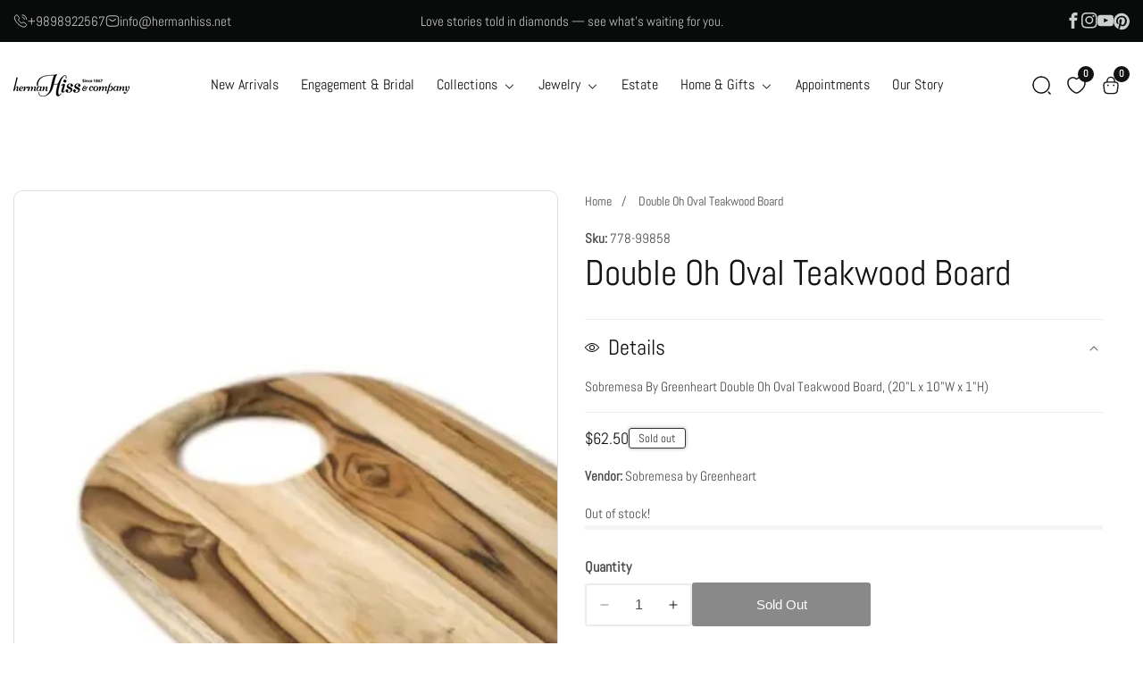

--- FILE ---
content_type: text/html; charset=utf-8
request_url: https://hermanhiss.net/products/double-oh-oval-teakwood-board
body_size: 60355
content:


<!doctype html>
<html
  class="no-js"
  lang="en"
  
>
 <script>
  // Override any redirect to search-results-page if triggered
  if (window.location.pathname === "/pages/search-results-page") {
    const params = new URLSearchParams(window.location.search);
    const query = params.get("collection");
    if (query) {
      // Redirect to the correct collection URL
      window.location.href = "/collections/" + query;
    } else {
      // Or fallback to /collections/all
      window.location.href = "/collections/all";
    }
  }
</script>

  <head>
    <meta charset="utf-8">
    <meta http-equiv="X-UA-Compatible" content="IE=edge">
    <meta name="viewport" content="width=device-width,initial-scale=1">
    <meta name="theme-color" content="">
    <link rel="canonical" href="https://hermanhiss.net/products/double-oh-oval-teakwood-board">
    <link rel="preconnect" href="https://cdn.shopify.com" crossorigin><link rel="preconnect" href="https://fonts.shopifycdn.com" crossorigin><title>
      Double Oh Oval Teakwood Board
 &ndash; Herman Hiss &amp; Company</title>

    
      <meta name="description" content="Sobremesa By Greenheart Double Oh Oval Teakwood Board, (20&quot;L x 10&quot;W x 1&quot;H)">
    

    

<meta property="og:site_name" content="Herman Hiss &amp; Company">
<meta property="og:url" content="https://hermanhiss.net/products/double-oh-oval-teakwood-board">
<meta property="og:title" content="Double Oh Oval Teakwood Board">
<meta property="og:type" content="product">
<meta property="og:description" content="Sobremesa By Greenheart Double Oh Oval Teakwood Board, (20&quot;L x 10&quot;W x 1&quot;H)"><meta property="og:image" content="http:files/001-778-99858.jpg">
  <meta property="og:image:secure_url" content="https:files/001-778-99858.jpg">
  <meta property="og:image:width" content="730">
  <meta property="og:image:height" content="730"><meta property="og:price:amount" content="62.50">
  <meta property="og:price:currency" content="USD"><meta name="twitter:card" content="summary_large_image">
<meta name="twitter:title" content="Double Oh Oval Teakwood Board">
<meta name="twitter:description" content="Sobremesa By Greenheart Double Oh Oval Teakwood Board, (20&quot;L x 10&quot;W x 1&quot;H)">


    <script src="//hermanhiss.net/cdn/shop/t/7/assets/constants.js?v=158563610161624409731746037836" defer="defer"></script>
    <script src="//hermanhiss.net/cdn/shop/t/7/assets/pubsub.js?v=158357773527763999511746037836" defer="defer"></script>
    <script src="//hermanhiss.net/cdn/shop/t/7/assets/global.js?v=64815795880051579151748350484" defer="defer"></script>
    <script src="//hermanhiss.net/cdn/shop/t/7/assets/swiper-bundle.min.js?v=2172511954140529931746037837" defer="defer"></script>
    <script src="//hermanhiss.net/cdn/shop/t/7/assets/custom.js?v=61004110520253043211746037836" defer="defer"></script>
    
      <script src="//hermanhiss.net/cdn/shop/t/7/assets/product-variant.js?v=44711659093881105161746037836" defer="defer"></script>
    

    <script>window.performance && window.performance.mark && window.performance.mark('shopify.content_for_header.start');</script><meta name="facebook-domain-verification" content="sgv7vno3lld8dccdqwsfl3lpsoq9fv">
<meta name="facebook-domain-verification" content="mbe00vcsnjk0gk0gi5omx4n15edg28">
<meta id="shopify-digital-wallet" name="shopify-digital-wallet" content="/45014024357/digital_wallets/dialog">
<meta name="shopify-checkout-api-token" content="abfa0bcdd22407bab8bcbbae0af68914">
<link rel="alternate" type="application/json+oembed" href="https://hermanhiss.net/products/double-oh-oval-teakwood-board.oembed">
<script async="async" src="/checkouts/internal/preloads.js?locale=en-US"></script>
<link rel="preconnect" href="https://shop.app" crossorigin="anonymous">
<script async="async" src="https://shop.app/checkouts/internal/preloads.js?locale=en-US&shop_id=45014024357" crossorigin="anonymous"></script>
<script id="shopify-features" type="application/json">{"accessToken":"abfa0bcdd22407bab8bcbbae0af68914","betas":["rich-media-storefront-analytics"],"domain":"hermanhiss.net","predictiveSearch":true,"shopId":45014024357,"locale":"en"}</script>
<script>var Shopify = Shopify || {};
Shopify.shop = "herman-hiss.myshopify.com";
Shopify.locale = "en";
Shopify.currency = {"active":"USD","rate":"1.0"};
Shopify.country = "US";
Shopify.theme = {"name":"install-me-rivon-shopify-v1-0-1","id":150507356404,"schema_name":"Rivon","schema_version":"1.0.0","theme_store_id":null,"role":"main"};
Shopify.theme.handle = "null";
Shopify.theme.style = {"id":null,"handle":null};
Shopify.cdnHost = "hermanhiss.net/cdn";
Shopify.routes = Shopify.routes || {};
Shopify.routes.root = "/";</script>
<script type="module">!function(o){(o.Shopify=o.Shopify||{}).modules=!0}(window);</script>
<script>!function(o){function n(){var o=[];function n(){o.push(Array.prototype.slice.apply(arguments))}return n.q=o,n}var t=o.Shopify=o.Shopify||{};t.loadFeatures=n(),t.autoloadFeatures=n()}(window);</script>
<script>
  window.ShopifyPay = window.ShopifyPay || {};
  window.ShopifyPay.apiHost = "shop.app\/pay";
  window.ShopifyPay.redirectState = null;
</script>
<script id="shop-js-analytics" type="application/json">{"pageType":"product"}</script>
<script defer="defer" async type="module" src="//hermanhiss.net/cdn/shopifycloud/shop-js/modules/v2/client.init-shop-cart-sync_BT-GjEfc.en.esm.js"></script>
<script defer="defer" async type="module" src="//hermanhiss.net/cdn/shopifycloud/shop-js/modules/v2/chunk.common_D58fp_Oc.esm.js"></script>
<script defer="defer" async type="module" src="//hermanhiss.net/cdn/shopifycloud/shop-js/modules/v2/chunk.modal_xMitdFEc.esm.js"></script>
<script type="module">
  await import("//hermanhiss.net/cdn/shopifycloud/shop-js/modules/v2/client.init-shop-cart-sync_BT-GjEfc.en.esm.js");
await import("//hermanhiss.net/cdn/shopifycloud/shop-js/modules/v2/chunk.common_D58fp_Oc.esm.js");
await import("//hermanhiss.net/cdn/shopifycloud/shop-js/modules/v2/chunk.modal_xMitdFEc.esm.js");

  window.Shopify.SignInWithShop?.initShopCartSync?.({"fedCMEnabled":true,"windoidEnabled":true});

</script>
<script defer="defer" async type="module" src="//hermanhiss.net/cdn/shopifycloud/shop-js/modules/v2/client.payment-terms_Ci9AEqFq.en.esm.js"></script>
<script defer="defer" async type="module" src="//hermanhiss.net/cdn/shopifycloud/shop-js/modules/v2/chunk.common_D58fp_Oc.esm.js"></script>
<script defer="defer" async type="module" src="//hermanhiss.net/cdn/shopifycloud/shop-js/modules/v2/chunk.modal_xMitdFEc.esm.js"></script>
<script type="module">
  await import("//hermanhiss.net/cdn/shopifycloud/shop-js/modules/v2/client.payment-terms_Ci9AEqFq.en.esm.js");
await import("//hermanhiss.net/cdn/shopifycloud/shop-js/modules/v2/chunk.common_D58fp_Oc.esm.js");
await import("//hermanhiss.net/cdn/shopifycloud/shop-js/modules/v2/chunk.modal_xMitdFEc.esm.js");

  
</script>
<script>
  window.Shopify = window.Shopify || {};
  if (!window.Shopify.featureAssets) window.Shopify.featureAssets = {};
  window.Shopify.featureAssets['shop-js'] = {"shop-cart-sync":["modules/v2/client.shop-cart-sync_DZOKe7Ll.en.esm.js","modules/v2/chunk.common_D58fp_Oc.esm.js","modules/v2/chunk.modal_xMitdFEc.esm.js"],"init-fed-cm":["modules/v2/client.init-fed-cm_B6oLuCjv.en.esm.js","modules/v2/chunk.common_D58fp_Oc.esm.js","modules/v2/chunk.modal_xMitdFEc.esm.js"],"shop-cash-offers":["modules/v2/client.shop-cash-offers_D2sdYoxE.en.esm.js","modules/v2/chunk.common_D58fp_Oc.esm.js","modules/v2/chunk.modal_xMitdFEc.esm.js"],"shop-login-button":["modules/v2/client.shop-login-button_QeVjl5Y3.en.esm.js","modules/v2/chunk.common_D58fp_Oc.esm.js","modules/v2/chunk.modal_xMitdFEc.esm.js"],"pay-button":["modules/v2/client.pay-button_DXTOsIq6.en.esm.js","modules/v2/chunk.common_D58fp_Oc.esm.js","modules/v2/chunk.modal_xMitdFEc.esm.js"],"shop-button":["modules/v2/client.shop-button_DQZHx9pm.en.esm.js","modules/v2/chunk.common_D58fp_Oc.esm.js","modules/v2/chunk.modal_xMitdFEc.esm.js"],"avatar":["modules/v2/client.avatar_BTnouDA3.en.esm.js"],"init-windoid":["modules/v2/client.init-windoid_CR1B-cfM.en.esm.js","modules/v2/chunk.common_D58fp_Oc.esm.js","modules/v2/chunk.modal_xMitdFEc.esm.js"],"init-shop-for-new-customer-accounts":["modules/v2/client.init-shop-for-new-customer-accounts_C_vY_xzh.en.esm.js","modules/v2/client.shop-login-button_QeVjl5Y3.en.esm.js","modules/v2/chunk.common_D58fp_Oc.esm.js","modules/v2/chunk.modal_xMitdFEc.esm.js"],"init-shop-email-lookup-coordinator":["modules/v2/client.init-shop-email-lookup-coordinator_BI7n9ZSv.en.esm.js","modules/v2/chunk.common_D58fp_Oc.esm.js","modules/v2/chunk.modal_xMitdFEc.esm.js"],"init-shop-cart-sync":["modules/v2/client.init-shop-cart-sync_BT-GjEfc.en.esm.js","modules/v2/chunk.common_D58fp_Oc.esm.js","modules/v2/chunk.modal_xMitdFEc.esm.js"],"shop-toast-manager":["modules/v2/client.shop-toast-manager_DiYdP3xc.en.esm.js","modules/v2/chunk.common_D58fp_Oc.esm.js","modules/v2/chunk.modal_xMitdFEc.esm.js"],"init-customer-accounts":["modules/v2/client.init-customer-accounts_D9ZNqS-Q.en.esm.js","modules/v2/client.shop-login-button_QeVjl5Y3.en.esm.js","modules/v2/chunk.common_D58fp_Oc.esm.js","modules/v2/chunk.modal_xMitdFEc.esm.js"],"init-customer-accounts-sign-up":["modules/v2/client.init-customer-accounts-sign-up_iGw4briv.en.esm.js","modules/v2/client.shop-login-button_QeVjl5Y3.en.esm.js","modules/v2/chunk.common_D58fp_Oc.esm.js","modules/v2/chunk.modal_xMitdFEc.esm.js"],"shop-follow-button":["modules/v2/client.shop-follow-button_CqMgW2wH.en.esm.js","modules/v2/chunk.common_D58fp_Oc.esm.js","modules/v2/chunk.modal_xMitdFEc.esm.js"],"checkout-modal":["modules/v2/client.checkout-modal_xHeaAweL.en.esm.js","modules/v2/chunk.common_D58fp_Oc.esm.js","modules/v2/chunk.modal_xMitdFEc.esm.js"],"shop-login":["modules/v2/client.shop-login_D91U-Q7h.en.esm.js","modules/v2/chunk.common_D58fp_Oc.esm.js","modules/v2/chunk.modal_xMitdFEc.esm.js"],"lead-capture":["modules/v2/client.lead-capture_BJmE1dJe.en.esm.js","modules/v2/chunk.common_D58fp_Oc.esm.js","modules/v2/chunk.modal_xMitdFEc.esm.js"],"payment-terms":["modules/v2/client.payment-terms_Ci9AEqFq.en.esm.js","modules/v2/chunk.common_D58fp_Oc.esm.js","modules/v2/chunk.modal_xMitdFEc.esm.js"]};
</script>
<script>(function() {
  var isLoaded = false;
  function asyncLoad() {
    if (isLoaded) return;
    isLoaded = true;
    var urls = ["https:\/\/chimpstatic.com\/mcjs-connected\/js\/users\/e869b623fbea2bb1747764e18\/8f681206d46a64f5e9129e705.js?shop=herman-hiss.myshopify.com","https:\/\/cdn.hextom.com\/js\/eventpromotionbar.js?shop=herman-hiss.myshopify.com"];
    for (var i = 0; i < urls.length; i++) {
      var s = document.createElement('script');
      s.type = 'text/javascript';
      s.async = true;
      s.src = urls[i];
      var x = document.getElementsByTagName('script')[0];
      x.parentNode.insertBefore(s, x);
    }
  };
  if(window.attachEvent) {
    window.attachEvent('onload', asyncLoad);
  } else {
    window.addEventListener('load', asyncLoad, false);
  }
})();</script>
<script id="__st">var __st={"a":45014024357,"offset":-18000,"reqid":"e65749e8-4db8-4324-b7e7-22dc6f7f843f-1769244234","pageurl":"hermanhiss.net\/products\/double-oh-oval-teakwood-board","u":"55755ee70d62","p":"product","rtyp":"product","rid":9107991560436};</script>
<script>window.ShopifyPaypalV4VisibilityTracking = true;</script>
<script id="captcha-bootstrap">!function(){'use strict';const t='contact',e='account',n='new_comment',o=[[t,t],['blogs',n],['comments',n],[t,'customer']],c=[[e,'customer_login'],[e,'guest_login'],[e,'recover_customer_password'],[e,'create_customer']],r=t=>t.map((([t,e])=>`form[action*='/${t}']:not([data-nocaptcha='true']) input[name='form_type'][value='${e}']`)).join(','),a=t=>()=>t?[...document.querySelectorAll(t)].map((t=>t.form)):[];function s(){const t=[...o],e=r(t);return a(e)}const i='password',u='form_key',d=['recaptcha-v3-token','g-recaptcha-response','h-captcha-response',i],f=()=>{try{return window.sessionStorage}catch{return}},m='__shopify_v',_=t=>t.elements[u];function p(t,e,n=!1){try{const o=window.sessionStorage,c=JSON.parse(o.getItem(e)),{data:r}=function(t){const{data:e,action:n}=t;return t[m]||n?{data:e,action:n}:{data:t,action:n}}(c);for(const[e,n]of Object.entries(r))t.elements[e]&&(t.elements[e].value=n);n&&o.removeItem(e)}catch(o){console.error('form repopulation failed',{error:o})}}const l='form_type',E='cptcha';function T(t){t.dataset[E]=!0}const w=window,h=w.document,L='Shopify',v='ce_forms',y='captcha';let A=!1;((t,e)=>{const n=(g='f06e6c50-85a8-45c8-87d0-21a2b65856fe',I='https://cdn.shopify.com/shopifycloud/storefront-forms-hcaptcha/ce_storefront_forms_captcha_hcaptcha.v1.5.2.iife.js',D={infoText:'Protected by hCaptcha',privacyText:'Privacy',termsText:'Terms'},(t,e,n)=>{const o=w[L][v],c=o.bindForm;if(c)return c(t,g,e,D).then(n);var r;o.q.push([[t,g,e,D],n]),r=I,A||(h.body.append(Object.assign(h.createElement('script'),{id:'captcha-provider',async:!0,src:r})),A=!0)});var g,I,D;w[L]=w[L]||{},w[L][v]=w[L][v]||{},w[L][v].q=[],w[L][y]=w[L][y]||{},w[L][y].protect=function(t,e){n(t,void 0,e),T(t)},Object.freeze(w[L][y]),function(t,e,n,w,h,L){const[v,y,A,g]=function(t,e,n){const i=e?o:[],u=t?c:[],d=[...i,...u],f=r(d),m=r(i),_=r(d.filter((([t,e])=>n.includes(e))));return[a(f),a(m),a(_),s()]}(w,h,L),I=t=>{const e=t.target;return e instanceof HTMLFormElement?e:e&&e.form},D=t=>v().includes(t);t.addEventListener('submit',(t=>{const e=I(t);if(!e)return;const n=D(e)&&!e.dataset.hcaptchaBound&&!e.dataset.recaptchaBound,o=_(e),c=g().includes(e)&&(!o||!o.value);(n||c)&&t.preventDefault(),c&&!n&&(function(t){try{if(!f())return;!function(t){const e=f();if(!e)return;const n=_(t);if(!n)return;const o=n.value;o&&e.removeItem(o)}(t);const e=Array.from(Array(32),(()=>Math.random().toString(36)[2])).join('');!function(t,e){_(t)||t.append(Object.assign(document.createElement('input'),{type:'hidden',name:u})),t.elements[u].value=e}(t,e),function(t,e){const n=f();if(!n)return;const o=[...t.querySelectorAll(`input[type='${i}']`)].map((({name:t})=>t)),c=[...d,...o],r={};for(const[a,s]of new FormData(t).entries())c.includes(a)||(r[a]=s);n.setItem(e,JSON.stringify({[m]:1,action:t.action,data:r}))}(t,e)}catch(e){console.error('failed to persist form',e)}}(e),e.submit())}));const S=(t,e)=>{t&&!t.dataset[E]&&(n(t,e.some((e=>e===t))),T(t))};for(const o of['focusin','change'])t.addEventListener(o,(t=>{const e=I(t);D(e)&&S(e,y())}));const B=e.get('form_key'),M=e.get(l),P=B&&M;t.addEventListener('DOMContentLoaded',(()=>{const t=y();if(P)for(const e of t)e.elements[l].value===M&&p(e,B);[...new Set([...A(),...v().filter((t=>'true'===t.dataset.shopifyCaptcha))])].forEach((e=>S(e,t)))}))}(h,new URLSearchParams(w.location.search),n,t,e,['guest_login'])})(!0,!0)}();</script>
<script integrity="sha256-4kQ18oKyAcykRKYeNunJcIwy7WH5gtpwJnB7kiuLZ1E=" data-source-attribution="shopify.loadfeatures" defer="defer" src="//hermanhiss.net/cdn/shopifycloud/storefront/assets/storefront/load_feature-a0a9edcb.js" crossorigin="anonymous"></script>
<script crossorigin="anonymous" defer="defer" src="//hermanhiss.net/cdn/shopifycloud/storefront/assets/shopify_pay/storefront-65b4c6d7.js?v=20250812"></script>
<script data-source-attribution="shopify.dynamic_checkout.dynamic.init">var Shopify=Shopify||{};Shopify.PaymentButton=Shopify.PaymentButton||{isStorefrontPortableWallets:!0,init:function(){window.Shopify.PaymentButton.init=function(){};var t=document.createElement("script");t.src="https://hermanhiss.net/cdn/shopifycloud/portable-wallets/latest/portable-wallets.en.js",t.type="module",document.head.appendChild(t)}};
</script>
<script data-source-attribution="shopify.dynamic_checkout.buyer_consent">
  function portableWalletsHideBuyerConsent(e){var t=document.getElementById("shopify-buyer-consent"),n=document.getElementById("shopify-subscription-policy-button");t&&n&&(t.classList.add("hidden"),t.setAttribute("aria-hidden","true"),n.removeEventListener("click",e))}function portableWalletsShowBuyerConsent(e){var t=document.getElementById("shopify-buyer-consent"),n=document.getElementById("shopify-subscription-policy-button");t&&n&&(t.classList.remove("hidden"),t.removeAttribute("aria-hidden"),n.addEventListener("click",e))}window.Shopify?.PaymentButton&&(window.Shopify.PaymentButton.hideBuyerConsent=portableWalletsHideBuyerConsent,window.Shopify.PaymentButton.showBuyerConsent=portableWalletsShowBuyerConsent);
</script>
<script>
  function portableWalletsCleanup(e){e&&e.src&&console.error("Failed to load portable wallets script "+e.src);var t=document.querySelectorAll("shopify-accelerated-checkout .shopify-payment-button__skeleton, shopify-accelerated-checkout-cart .wallet-cart-button__skeleton"),e=document.getElementById("shopify-buyer-consent");for(let e=0;e<t.length;e++)t[e].remove();e&&e.remove()}function portableWalletsNotLoadedAsModule(e){e instanceof ErrorEvent&&"string"==typeof e.message&&e.message.includes("import.meta")&&"string"==typeof e.filename&&e.filename.includes("portable-wallets")&&(window.removeEventListener("error",portableWalletsNotLoadedAsModule),window.Shopify.PaymentButton.failedToLoad=e,"loading"===document.readyState?document.addEventListener("DOMContentLoaded",window.Shopify.PaymentButton.init):window.Shopify.PaymentButton.init())}window.addEventListener("error",portableWalletsNotLoadedAsModule);
</script>

<script type="module" src="https://hermanhiss.net/cdn/shopifycloud/portable-wallets/latest/portable-wallets.en.js" onError="portableWalletsCleanup(this)" crossorigin="anonymous"></script>
<script nomodule>
  document.addEventListener("DOMContentLoaded", portableWalletsCleanup);
</script>

<link id="shopify-accelerated-checkout-styles" rel="stylesheet" media="screen" href="https://hermanhiss.net/cdn/shopifycloud/portable-wallets/latest/accelerated-checkout-backwards-compat.css" crossorigin="anonymous">
<style id="shopify-accelerated-checkout-cart">
        #shopify-buyer-consent {
  margin-top: 1em;
  display: inline-block;
  width: 100%;
}

#shopify-buyer-consent.hidden {
  display: none;
}

#shopify-subscription-policy-button {
  background: none;
  border: none;
  padding: 0;
  text-decoration: underline;
  font-size: inherit;
  cursor: pointer;
}

#shopify-subscription-policy-button::before {
  box-shadow: none;
}

      </style>
<script id="sections-script" data-sections="product-recommendations" defer="defer" src="//hermanhiss.net/cdn/shop/t/7/compiled_assets/scripts.js?v=1547"></script>
<script>window.performance && window.performance.mark && window.performance.mark('shopify.content_for_header.end');</script>


    <style data-shopify>
      
        @font-face {
  font-family: Abel;
  font-weight: 400;
  font-style: normal;
  font-display: swap;
  src: url("//hermanhiss.net/cdn/fonts/abel/abel_n4.0254805ccf79872a96d53996a984f2b9039f9995.woff2") format("woff2"),
       url("//hermanhiss.net/cdn/fonts/abel/abel_n4.635ebaebd760542724b79271de73bae7c2091173.woff") format("woff");
}

        
        
        

        @font-face {
  font-family: Abel;
  font-weight: 400;
  font-style: normal;
  font-display: swap;
  src: url("//hermanhiss.net/cdn/fonts/abel/abel_n4.0254805ccf79872a96d53996a984f2b9039f9995.woff2") format("woff2"),
       url("//hermanhiss.net/cdn/fonts/abel/abel_n4.635ebaebd760542724b79271de73bae7c2091173.woff") format("woff");
}



      

      

      
        :root,
        .color-background-1 {
          --color-background: 255,255,255;
        
          --gradient-background: #ffffff;
        
        --color-foreground: 18,18,18;
        --color-highlighting: 139,189,101;
        --color-shadow: 18,18,18;
        --color-button: 18,18,18;
        --color-button-text: 255,255,255;
        --color-secondary-button: 255,255,255;
        --color-secondary-button-text: 18,18,18;
        --color-outline-button: 18,18,18;
        --color-outline-light-button: 255,255,255;
        --color-outline-dark-button: 18,18,18;
        --color-link: 18,18,18;
        --color-badge-foreground: 18,18,18;
        --color-badge-background: 255,255,255;
        --color-badge-border: 18,18,18;
        --payment-terms-background-color: rgb(255 255 255);
      }
      
        
        .color-background-2 {
          --color-background: 243,243,243;
        
          --gradient-background: #f3f3f3;
        
        --color-foreground: 18,18,18;
        --color-highlighting: 139,189,101;
        --color-shadow: 18,18,18;
        --color-button: 18,18,18;
        --color-button-text: 243,243,243;
        --color-secondary-button: 255,255,255;
        --color-secondary-button-text: 18,18,18;
        --color-outline-button: 18,18,18;
        --color-outline-light-button: 255,255,255;
        --color-outline-dark-button: 18,18,18;
        --color-link: 18,18,18;
        --color-badge-foreground: 18,18,18;
        --color-badge-background: 243,243,243;
        --color-badge-border: 18,18,18;
        --payment-terms-background-color: rgb(243 243 243);
      }
      
        
        .color-inverse {
          --color-background: 51,51,51;
        
          --gradient-background: #333333;
        
        --color-foreground: 255,255,255;
        --color-highlighting: 139,189,101;
        --color-shadow: 51,51,51;
        --color-button: 255,255,255;
        --color-button-text: 0,0,0;
        --color-secondary-button: 255,255,255;
        --color-secondary-button-text: 255,255,255;
        --color-outline-button: 18,18,18;
        --color-outline-light-button: 255,255,255;
        --color-outline-dark-button: 18,18,18;
        --color-link: 255,255,255;
        --color-badge-foreground: 255,255,255;
        --color-badge-background: 51,51,51;
        --color-badge-border: 255,255,255;
        --payment-terms-background-color: rgb(51 51 51);
      }
      
        
        .color-accent-1 {
          --color-background: 79,51,180;
        
          --gradient-background: #334fb4;
        
        --color-foreground: 255,255,255;
        --color-highlighting: 18,18,18;
        --color-shadow: 18,18,18;
        --color-button: 255,255,255;
        --color-button-text: 18,18,18;
        --color-secondary-button: 255,255,255;
        --color-secondary-button-text: 245,245,245;
        --color-outline-button: 18,18,18;
        --color-outline-light-button: 255,255,255;
        --color-outline-dark-button: 18,18,18;
        --color-link: 245,245,245;
        --color-badge-foreground: 255,255,255;
        --color-badge-background: 51,79,180;
        --color-badge-border: 255,255,255;
        --payment-terms-background-color: rgb(51 79 180);
      }
      
        
        .color-scheme-ced2f328-70d0-46cc-b3ad-163445dafb42 {
          --color-background: 10,9,10;
        
          --gradient-background: #090a0a;
        
        --color-foreground: 255,255,255;
        --color-highlighting: 9,10,10;
        --color-shadow: 18,18,18;
        --color-button: 255,255,255;
        --color-button-text: 51,51,51;
        --color-secondary-button: 255,255,255;
        --color-secondary-button-text: 255,255,255;
        --color-outline-button: 18,18,18;
        --color-outline-light-button: 255,255,255;
        --color-outline-dark-button: 18,18,18;
        --color-link: 255,255,255;
        --color-badge-foreground: 255,255,255;
        --color-badge-background: 9,10,10;
        --color-badge-border: 255,255,255;
        --payment-terms-background-color: rgb(9 10 10);
      }
      
        
        .color-scheme-2c059cce-482c-4f78-b395-fdf72086efea {
          --color-background: 255,255,255;
        
          --gradient-background: #ffffff;
        
        --color-foreground: 18,18,18;
        --color-highlighting: 139,189,101;
        --color-shadow: 18,18,18;
        --color-button: 227,132,109;
        --color-button-text: 255,255,255;
        --color-secondary-button: 255,255,255;
        --color-secondary-button-text: 18,18,18;
        --color-outline-button: 18,18,18;
        --color-outline-light-button: 255,255,255;
        --color-outline-dark-button: 18,18,18;
        --color-link: 18,18,18;
        --color-badge-foreground: 18,18,18;
        --color-badge-background: 255,255,255;
        --color-badge-border: 18,18,18;
        --payment-terms-background-color: rgb(255 255 255);
      }
      
        
        .color-scheme-5ac590d1-a6b8-48e2-ab55-8ace67499780 {
          --color-background: 250,241,248;
        
          --gradient-background: #f1faf8;
        
        --color-foreground: 18,18,18;
        --color-highlighting: 139,189,101;
        --color-shadow: 18,18,18;
        --color-button: 227,132,109;
        --color-button-text: 255,255,255;
        --color-secondary-button: 255,255,255;
        --color-secondary-button-text: 18,18,18;
        --color-outline-button: 18,18,18;
        --color-outline-light-button: 255,255,255;
        --color-outline-dark-button: 18,18,18;
        --color-link: 18,18,18;
        --color-badge-foreground: 18,18,18;
        --color-badge-background: 241,250,248;
        --color-badge-border: 18,18,18;
        --payment-terms-background-color: rgb(241 250 248);
      }
      
        
        .color-scheme-039ac6aa-2978-4b9b-9539-0f42ca07a6fa {
          --color-background: 245,252,244;
        
          --gradient-background: #fcf5f4;
        
        --color-foreground: 18,18,18;
        --color-highlighting: 139,189,101;
        --color-shadow: 18,18,18;
        --color-button: 18,18,18;
        --color-button-text: 255,255,255;
        --color-secondary-button: 255,255,255;
        --color-secondary-button-text: 18,18,18;
        --color-outline-button: 18,18,18;
        --color-outline-light-button: 255,255,255;
        --color-outline-dark-button: 18,18,18;
        --color-link: 18,18,18;
        --color-badge-foreground: 18,18,18;
        --color-badge-background: 252,245,244;
        --color-badge-border: 18,18,18;
        --payment-terms-background-color: rgb(252 245 244);
      }
      
        
        .color-scheme-09450903-8dfb-4f09-a02f-2590087a97b5 {
          --color-background: 250,251,245;
        
          --gradient-background: #fbfaf5;
        
        --color-foreground: 18,18,18;
        --color-highlighting: 139,189,101;
        --color-shadow: 18,18,18;
        --color-button: 18,18,18;
        --color-button-text: 255,255,255;
        --color-secondary-button: 255,255,255;
        --color-secondary-button-text: 18,18,18;
        --color-outline-button: 18,18,18;
        --color-outline-light-button: 255,255,255;
        --color-outline-dark-button: 18,18,18;
        --color-link: 18,18,18;
        --color-badge-foreground: 18,18,18;
        --color-badge-background: 251,250,245;
        --color-badge-border: 18,18,18;
        --payment-terms-background-color: rgb(251 250 245);
      }
      
        
        .color-scheme-773b0489-7bb8-42a8-ac21-d05a799bf0d6 {
          --color-background: 241,230,242;
        
          --gradient-background: #e6f1f2;
        
        --color-foreground: 18,18,18;
        --color-highlighting: 139,189,101;
        --color-shadow: 18,18,18;
        --color-button: 18,18,18;
        --color-button-text: 255,255,255;
        --color-secondary-button: 255,255,255;
        --color-secondary-button-text: 18,18,18;
        --color-outline-button: 18,18,18;
        --color-outline-light-button: 255,255,255;
        --color-outline-dark-button: 18,18,18;
        --color-link: 18,18,18;
        --color-badge-foreground: 18,18,18;
        --color-badge-background: 230,241,242;
        --color-badge-border: 18,18,18;
        --payment-terms-background-color: rgb(230 241 242);
      }
      

      body, .color-background-1, .color-background-2, .color-inverse, .color-accent-1, .color-scheme-ced2f328-70d0-46cc-b3ad-163445dafb42, .color-scheme-2c059cce-482c-4f78-b395-fdf72086efea, .color-scheme-5ac590d1-a6b8-48e2-ab55-8ace67499780, .color-scheme-039ac6aa-2978-4b9b-9539-0f42ca07a6fa, .color-scheme-09450903-8dfb-4f09-a02f-2590087a97b5, .color-scheme-773b0489-7bb8-42a8-ac21-d05a799bf0d6 {
        color: rgba(var(--color-foreground), 0.75);
        background-color: rgb(var(--color-background));
      }

      :root {

        
          --font-body-family: Abel, sans-serif;
          --font-body-style: normal;
          --font-body-weight: 400;
          --font-body-weight-bold: 700;
        

        
          --font-heading-family: Abel, sans-serif;
          --font-heading-style: normal;
          --font-heading-weight: 400;
        

      

        --font-body-size: 1.0;
        --font-heading-size: 1.0;
        --heading-letter-spacing: 0px;
        --header-text-case: none;

        --button-border-width: 1px;
        --button-border-radius: 3px;
        --button-letter-spacing: 0px;
        --button-font-size: 1.0;
        --button-text-case: capitalize;


        --product-card-corner-radius: 8px;

        --container-lg-width: 143rem;
        --page-width: 143rem;
        --container-fluid-offset: 5rem;
        --transition: all 0.3s ease 0s;
        --duration-long: 500ms;
      }

      *,
      *::before,
      *::after {
        box-sizing: inherit;
      }

      html {
        box-sizing: border-box;
        height: 100%;
        margin: 0;
        padding: 0;
        font-size: calc(var(--font-body-size) * 62.5%);
      }

      body {
      margin: 0;
        min-height: 100%;
        font-size: 1.4rem;
        letter-spacing: 0px;
        line-height: calc(1 + 0.8 / var(--font-body-size));
        font-family: var(--font-body-family);
        font-style: var(--font-body-style);
        font-weight: var(--font-body-weight);
        position: relative;
        visibility: visible;
        overflow-x: hidden;
      }
      @media only screen and (min-width: 992px){
        body {
          font-size: 1.5rem;
        }
      }
    </style>

    <link href="//hermanhiss.net/cdn/shop/t/7/assets/global.css?v=93393248342996773101746037836" rel="stylesheet" type="text/css" media="all" />
    
    <link href="//hermanhiss.net/cdn/shop/t/7/assets/swiper-bundle.min.css?v=139857924144629129411746037837" rel="stylesheet" type="text/css" media="all" />
<link rel="preload" as="font" href="//hermanhiss.net/cdn/fonts/abel/abel_n4.0254805ccf79872a96d53996a984f2b9039f9995.woff2" type="font/woff2" crossorigin><link rel="preload" as="font" href="//hermanhiss.net/cdn/fonts/abel/abel_n4.0254805ccf79872a96d53996a984f2b9039f9995.woff2" type="font/woff2" crossorigin><link href="//hermanhiss.net/cdn/shop/t/7/assets/component-localization-form.css?v=103294234869127941711746037835" rel="stylesheet" type="text/css" media="all" />
      <script src="//hermanhiss.net/cdn/shop/t/7/assets/localization-form.js?v=13408771919076515211746037836" defer="defer"></script><link
        rel="stylesheet"
        href="//hermanhiss.net/cdn/shop/t/7/assets/component-predictive-search.css?v=97380819098537554361746037835"
        media="print"
        onload="this.media='all'"
      ><script>
      document.documentElement.className = document.documentElement.className.replace('no-js', 'js');
      if (Shopify.designMode) {
        document.documentElement.classList.add('shopify-design-mode');
      }
    </script>

    
  

<!-- BEGIN app block: shopify://apps/pagefly-page-builder/blocks/app-embed/83e179f7-59a0-4589-8c66-c0dddf959200 -->

<!-- BEGIN app snippet: pagefly-cro-ab-testing-main -->







<script>
  ;(function () {
    const url = new URL(window.location)
    const viewParam = url.searchParams.get('view')
    if (viewParam && viewParam.includes('variant-pf-')) {
      url.searchParams.set('pf_v', viewParam)
      url.searchParams.delete('view')
      window.history.replaceState({}, '', url)
    }
  })()
</script>



<script type='module'>
  
  window.PAGEFLY_CRO = window.PAGEFLY_CRO || {}

  window.PAGEFLY_CRO['data_debug'] = {
    original_template_suffix: "all_products",
    allow_ab_test: false,
    ab_test_start_time: 0,
    ab_test_end_time: 0,
    today_date_time: 1769244234000,
  }
  window.PAGEFLY_CRO['GA4'] = { enabled: false}
</script>

<!-- END app snippet -->








  <script src='https://cdn.shopify.com/extensions/019bb4f9-aed6-78a3-be91-e9d44663e6bf/pagefly-page-builder-215/assets/pagefly-helper.js' defer='defer'></script>

  <script src='https://cdn.shopify.com/extensions/019bb4f9-aed6-78a3-be91-e9d44663e6bf/pagefly-page-builder-215/assets/pagefly-general-helper.js' defer='defer'></script>

  <script src='https://cdn.shopify.com/extensions/019bb4f9-aed6-78a3-be91-e9d44663e6bf/pagefly-page-builder-215/assets/pagefly-snap-slider.js' defer='defer'></script>

  <script src='https://cdn.shopify.com/extensions/019bb4f9-aed6-78a3-be91-e9d44663e6bf/pagefly-page-builder-215/assets/pagefly-slideshow-v3.js' defer='defer'></script>

  <script src='https://cdn.shopify.com/extensions/019bb4f9-aed6-78a3-be91-e9d44663e6bf/pagefly-page-builder-215/assets/pagefly-slideshow-v4.js' defer='defer'></script>

  <script src='https://cdn.shopify.com/extensions/019bb4f9-aed6-78a3-be91-e9d44663e6bf/pagefly-page-builder-215/assets/pagefly-glider.js' defer='defer'></script>

  <script src='https://cdn.shopify.com/extensions/019bb4f9-aed6-78a3-be91-e9d44663e6bf/pagefly-page-builder-215/assets/pagefly-slideshow-v1-v2.js' defer='defer'></script>

  <script src='https://cdn.shopify.com/extensions/019bb4f9-aed6-78a3-be91-e9d44663e6bf/pagefly-page-builder-215/assets/pagefly-product-media.js' defer='defer'></script>

  <script src='https://cdn.shopify.com/extensions/019bb4f9-aed6-78a3-be91-e9d44663e6bf/pagefly-page-builder-215/assets/pagefly-product.js' defer='defer'></script>


<script id='pagefly-helper-data' type='application/json'>
  {
    "page_optimization": {
      "assets_prefetching": false
    },
    "elements_asset_mapper": {
      "Accordion": "https://cdn.shopify.com/extensions/019bb4f9-aed6-78a3-be91-e9d44663e6bf/pagefly-page-builder-215/assets/pagefly-accordion.js",
      "Accordion3": "https://cdn.shopify.com/extensions/019bb4f9-aed6-78a3-be91-e9d44663e6bf/pagefly-page-builder-215/assets/pagefly-accordion3.js",
      "CountDown": "https://cdn.shopify.com/extensions/019bb4f9-aed6-78a3-be91-e9d44663e6bf/pagefly-page-builder-215/assets/pagefly-countdown.js",
      "GMap1": "https://cdn.shopify.com/extensions/019bb4f9-aed6-78a3-be91-e9d44663e6bf/pagefly-page-builder-215/assets/pagefly-gmap.js",
      "GMap2": "https://cdn.shopify.com/extensions/019bb4f9-aed6-78a3-be91-e9d44663e6bf/pagefly-page-builder-215/assets/pagefly-gmap.js",
      "GMapBasicV2": "https://cdn.shopify.com/extensions/019bb4f9-aed6-78a3-be91-e9d44663e6bf/pagefly-page-builder-215/assets/pagefly-gmap.js",
      "GMapAdvancedV2": "https://cdn.shopify.com/extensions/019bb4f9-aed6-78a3-be91-e9d44663e6bf/pagefly-page-builder-215/assets/pagefly-gmap.js",
      "HTML.Video": "https://cdn.shopify.com/extensions/019bb4f9-aed6-78a3-be91-e9d44663e6bf/pagefly-page-builder-215/assets/pagefly-htmlvideo.js",
      "HTML.Video2": "https://cdn.shopify.com/extensions/019bb4f9-aed6-78a3-be91-e9d44663e6bf/pagefly-page-builder-215/assets/pagefly-htmlvideo2.js",
      "HTML.Video3": "https://cdn.shopify.com/extensions/019bb4f9-aed6-78a3-be91-e9d44663e6bf/pagefly-page-builder-215/assets/pagefly-htmlvideo2.js",
      "BackgroundVideo": "https://cdn.shopify.com/extensions/019bb4f9-aed6-78a3-be91-e9d44663e6bf/pagefly-page-builder-215/assets/pagefly-htmlvideo2.js",
      "Instagram": "https://cdn.shopify.com/extensions/019bb4f9-aed6-78a3-be91-e9d44663e6bf/pagefly-page-builder-215/assets/pagefly-instagram.js",
      "Instagram2": "https://cdn.shopify.com/extensions/019bb4f9-aed6-78a3-be91-e9d44663e6bf/pagefly-page-builder-215/assets/pagefly-instagram.js",
      "Insta3": "https://cdn.shopify.com/extensions/019bb4f9-aed6-78a3-be91-e9d44663e6bf/pagefly-page-builder-215/assets/pagefly-instagram3.js",
      "Tabs": "https://cdn.shopify.com/extensions/019bb4f9-aed6-78a3-be91-e9d44663e6bf/pagefly-page-builder-215/assets/pagefly-tab.js",
      "Tabs3": "https://cdn.shopify.com/extensions/019bb4f9-aed6-78a3-be91-e9d44663e6bf/pagefly-page-builder-215/assets/pagefly-tab3.js",
      "ProductBox": "https://cdn.shopify.com/extensions/019bb4f9-aed6-78a3-be91-e9d44663e6bf/pagefly-page-builder-215/assets/pagefly-cart.js",
      "FBPageBox2": "https://cdn.shopify.com/extensions/019bb4f9-aed6-78a3-be91-e9d44663e6bf/pagefly-page-builder-215/assets/pagefly-facebook.js",
      "FBLikeButton2": "https://cdn.shopify.com/extensions/019bb4f9-aed6-78a3-be91-e9d44663e6bf/pagefly-page-builder-215/assets/pagefly-facebook.js",
      "TwitterFeed2": "https://cdn.shopify.com/extensions/019bb4f9-aed6-78a3-be91-e9d44663e6bf/pagefly-page-builder-215/assets/pagefly-twitter.js",
      "Paragraph4": "https://cdn.shopify.com/extensions/019bb4f9-aed6-78a3-be91-e9d44663e6bf/pagefly-page-builder-215/assets/pagefly-paragraph4.js",

      "AliReviews": "https://cdn.shopify.com/extensions/019bb4f9-aed6-78a3-be91-e9d44663e6bf/pagefly-page-builder-215/assets/pagefly-3rd-elements.js",
      "BackInStock": "https://cdn.shopify.com/extensions/019bb4f9-aed6-78a3-be91-e9d44663e6bf/pagefly-page-builder-215/assets/pagefly-3rd-elements.js",
      "GloboBackInStock": "https://cdn.shopify.com/extensions/019bb4f9-aed6-78a3-be91-e9d44663e6bf/pagefly-page-builder-215/assets/pagefly-3rd-elements.js",
      "GrowaveWishlist": "https://cdn.shopify.com/extensions/019bb4f9-aed6-78a3-be91-e9d44663e6bf/pagefly-page-builder-215/assets/pagefly-3rd-elements.js",
      "InfiniteOptionsShopPad": "https://cdn.shopify.com/extensions/019bb4f9-aed6-78a3-be91-e9d44663e6bf/pagefly-page-builder-215/assets/pagefly-3rd-elements.js",
      "InkybayProductPersonalizer": "https://cdn.shopify.com/extensions/019bb4f9-aed6-78a3-be91-e9d44663e6bf/pagefly-page-builder-215/assets/pagefly-3rd-elements.js",
      "LimeSpot": "https://cdn.shopify.com/extensions/019bb4f9-aed6-78a3-be91-e9d44663e6bf/pagefly-page-builder-215/assets/pagefly-3rd-elements.js",
      "Loox": "https://cdn.shopify.com/extensions/019bb4f9-aed6-78a3-be91-e9d44663e6bf/pagefly-page-builder-215/assets/pagefly-3rd-elements.js",
      "Opinew": "https://cdn.shopify.com/extensions/019bb4f9-aed6-78a3-be91-e9d44663e6bf/pagefly-page-builder-215/assets/pagefly-3rd-elements.js",
      "Powr": "https://cdn.shopify.com/extensions/019bb4f9-aed6-78a3-be91-e9d44663e6bf/pagefly-page-builder-215/assets/pagefly-3rd-elements.js",
      "ProductReviews": "https://cdn.shopify.com/extensions/019bb4f9-aed6-78a3-be91-e9d44663e6bf/pagefly-page-builder-215/assets/pagefly-3rd-elements.js",
      "PushOwl": "https://cdn.shopify.com/extensions/019bb4f9-aed6-78a3-be91-e9d44663e6bf/pagefly-page-builder-215/assets/pagefly-3rd-elements.js",
      "ReCharge": "https://cdn.shopify.com/extensions/019bb4f9-aed6-78a3-be91-e9d44663e6bf/pagefly-page-builder-215/assets/pagefly-3rd-elements.js",
      "Rivyo": "https://cdn.shopify.com/extensions/019bb4f9-aed6-78a3-be91-e9d44663e6bf/pagefly-page-builder-215/assets/pagefly-3rd-elements.js",
      "TrackingMore": "https://cdn.shopify.com/extensions/019bb4f9-aed6-78a3-be91-e9d44663e6bf/pagefly-page-builder-215/assets/pagefly-3rd-elements.js",
      "Vitals": "https://cdn.shopify.com/extensions/019bb4f9-aed6-78a3-be91-e9d44663e6bf/pagefly-page-builder-215/assets/pagefly-3rd-elements.js",
      "Wiser": "https://cdn.shopify.com/extensions/019bb4f9-aed6-78a3-be91-e9d44663e6bf/pagefly-page-builder-215/assets/pagefly-3rd-elements.js"
    },
    "custom_elements_mapper": {
      "pf-click-action-element": "https://cdn.shopify.com/extensions/019bb4f9-aed6-78a3-be91-e9d44663e6bf/pagefly-page-builder-215/assets/pagefly-click-action-element.js",
      "pf-dialog-element": "https://cdn.shopify.com/extensions/019bb4f9-aed6-78a3-be91-e9d44663e6bf/pagefly-page-builder-215/assets/pagefly-dialog-element.js"
    }
  }
</script>


<!-- END app block --><!-- BEGIN app block: shopify://apps/rt-christmas-snowfall-effects/blocks/app-embed/0cf10f7c-3937-48ce-9253-6ac6f06bc961 --><script>
  window.roarJs = window.roarJs || {};
  roarJs.XmasConfig = {
    metafields: {
      shop: "herman-hiss.myshopify.com",
      settings: {"enabled":"0","param":{"block_order":["block-0","block-1"],"blocks":{"block-0":{"type":"#10056","text":"","color":"#c4cdd5","image":""},"block-1":{"type":"#10059","text":"","color":"#c4cdd5","image":""}},"enabled":"1","number":"40","speed_min":"1","speed_max":"3","min_size":"10","max_size":"25","vertical_size":"800","fade_away":"1","random_color":"0","backdrop":{"enabled":"0","color":"#fca2b0","opacity":"25","time":"0"}},"advanced":{"show_on":"index","show_mobile":"1"},"music":{"enabled":"0","song":"first-touch","greeting":"1","greeting_text":"Feel the song","position":{"value":"bottom_left","bottom":"20","top":"20","left":"20","right":"20"},"style":{"color":"#F16465","size":"40","icon":"1"}},"xmas_corner":{"enabled":"0","top_left":{"enabled":"0","decor":"raxm_tl-3","width":"200","top":"0","left":"0"},"top_right":{"enabled":"0","decor":"raxm_tr-15","width":"200","top":"0","right":"0"},"bottom_left":{"enabled":"1","decor":"raxm_bl-7","width":"200","bottom":"0","left":"0"},"bottom_right":{"enabled":"0","decor":"raxm_br-7","width":"200","bottom":"0","right":"0"}},"xmas_gift":{"enabled":"0","title":"Happy Holidays from our family to yours! Enjoy $5 off your order with code HH155!","message":"","color":"#BC1C2D","background":"#FFFFFF","bg_image_enabled":"0","bg_image":"4","icon_type":"1","icon_size":"60","position":{"value":"bottom_right","bottom":"20","top":"20","left":"20","right":"20"}},"xmas_light":{"enabled":"0","background":"#222222","color_1":"#00f7a5","color_2":"#fff952","color_3":"#00ffff","color_4":"#f70094","simple":"0"},"xmas_santa":{"enabled":"0","decor":"raxm_sc-8","width":"140","position":"bottom"},"xmas_storm":{"enabled":"0","number":"600","color":"#efefef","simple":"0"},"confetti":{"enabled":"0","count":"50","size":"20","speed":"10","opacity":"80","color_1":"#e6261f","color_2":"#eb7532","color_3":"#f7d038","color_4":"#a3e048","color_5":"#34bbe6","color_6":"#4355db"},"leaves":{"enabled":"0","count":"50","size":"20","speed":"10","opacity":"80","color_1":"#ff9f32","color_2":"#ffc46c","color_3":"#ff956e","color_4":"#f86161"},"firework":{"enabled":"0","count":"6","scale":"200","speed":"40","stroke":"1","opacity":"80","color_1":"#00ff78","color_2":"#245d41","color_3":"#ceff00"},"particles":{"enabled":"0","count":"30","radius":"16","speed":"20","opacity":"80","color_1":"#51cacc","color_2":"#9df871","color_3":"#e0ff77","color_4":"#de9dd6","color_5":"#ff708e"},"rainy":{"enabled":"0","count":"7","scale":"60","speed":"20","stroke":"1","min":"7","max":"14","opacity":"80","color_1":"#01cbe1","color_2":"#38e0f5","color_3":"#a9f0f9"},"ripple":{"enabled":"0","count":"20","radius":"20","speed":"60","stroke":"1","variant":"50","opacity":"80","color_1":"#089ccc","color_2":"#f5b70f","color_3":"#cc0505","color_4":"#e7e0c9","color_5":"#9bcc31"},"sunny":{"enabled":"0","type":"1","show_dust":"1"},"holiday":{"enabled":"0","type":"2"},"only1":"true"},
      moneyFormat: "${{amount}}"
    }
  }
</script>


<!-- END app block --><script src="https://cdn.shopify.com/extensions/99571a09-0190-49a0-af7c-03a86f91d0a8/1.0.0/assets/xmas.js" type="text/javascript" defer="defer"></script>
<link href="https://cdn.shopify.com/extensions/99571a09-0190-49a0-af7c-03a86f91d0a8/1.0.0/assets/xmas.css" rel="stylesheet" type="text/css" media="all">
<link href="https://monorail-edge.shopifysvc.com" rel="dns-prefetch">
<script>(function(){if ("sendBeacon" in navigator && "performance" in window) {try {var session_token_from_headers = performance.getEntriesByType('navigation')[0].serverTiming.find(x => x.name == '_s').description;} catch {var session_token_from_headers = undefined;}var session_cookie_matches = document.cookie.match(/_shopify_s=([^;]*)/);var session_token_from_cookie = session_cookie_matches && session_cookie_matches.length === 2 ? session_cookie_matches[1] : "";var session_token = session_token_from_headers || session_token_from_cookie || "";function handle_abandonment_event(e) {var entries = performance.getEntries().filter(function(entry) {return /monorail-edge.shopifysvc.com/.test(entry.name);});if (!window.abandonment_tracked && entries.length === 0) {window.abandonment_tracked = true;var currentMs = Date.now();var navigation_start = performance.timing.navigationStart;var payload = {shop_id: 45014024357,url: window.location.href,navigation_start,duration: currentMs - navigation_start,session_token,page_type: "product"};window.navigator.sendBeacon("https://monorail-edge.shopifysvc.com/v1/produce", JSON.stringify({schema_id: "online_store_buyer_site_abandonment/1.1",payload: payload,metadata: {event_created_at_ms: currentMs,event_sent_at_ms: currentMs}}));}}window.addEventListener('pagehide', handle_abandonment_event);}}());</script>
<script id="web-pixels-manager-setup">(function e(e,d,r,n,o){if(void 0===o&&(o={}),!Boolean(null===(a=null===(i=window.Shopify)||void 0===i?void 0:i.analytics)||void 0===a?void 0:a.replayQueue)){var i,a;window.Shopify=window.Shopify||{};var t=window.Shopify;t.analytics=t.analytics||{};var s=t.analytics;s.replayQueue=[],s.publish=function(e,d,r){return s.replayQueue.push([e,d,r]),!0};try{self.performance.mark("wpm:start")}catch(e){}var l=function(){var e={modern:/Edge?\/(1{2}[4-9]|1[2-9]\d|[2-9]\d{2}|\d{4,})\.\d+(\.\d+|)|Firefox\/(1{2}[4-9]|1[2-9]\d|[2-9]\d{2}|\d{4,})\.\d+(\.\d+|)|Chrom(ium|e)\/(9{2}|\d{3,})\.\d+(\.\d+|)|(Maci|X1{2}).+ Version\/(15\.\d+|(1[6-9]|[2-9]\d|\d{3,})\.\d+)([,.]\d+|)( \(\w+\)|)( Mobile\/\w+|) Safari\/|Chrome.+OPR\/(9{2}|\d{3,})\.\d+\.\d+|(CPU[ +]OS|iPhone[ +]OS|CPU[ +]iPhone|CPU IPhone OS|CPU iPad OS)[ +]+(15[._]\d+|(1[6-9]|[2-9]\d|\d{3,})[._]\d+)([._]\d+|)|Android:?[ /-](13[3-9]|1[4-9]\d|[2-9]\d{2}|\d{4,})(\.\d+|)(\.\d+|)|Android.+Firefox\/(13[5-9]|1[4-9]\d|[2-9]\d{2}|\d{4,})\.\d+(\.\d+|)|Android.+Chrom(ium|e)\/(13[3-9]|1[4-9]\d|[2-9]\d{2}|\d{4,})\.\d+(\.\d+|)|SamsungBrowser\/([2-9]\d|\d{3,})\.\d+/,legacy:/Edge?\/(1[6-9]|[2-9]\d|\d{3,})\.\d+(\.\d+|)|Firefox\/(5[4-9]|[6-9]\d|\d{3,})\.\d+(\.\d+|)|Chrom(ium|e)\/(5[1-9]|[6-9]\d|\d{3,})\.\d+(\.\d+|)([\d.]+$|.*Safari\/(?![\d.]+ Edge\/[\d.]+$))|(Maci|X1{2}).+ Version\/(10\.\d+|(1[1-9]|[2-9]\d|\d{3,})\.\d+)([,.]\d+|)( \(\w+\)|)( Mobile\/\w+|) Safari\/|Chrome.+OPR\/(3[89]|[4-9]\d|\d{3,})\.\d+\.\d+|(CPU[ +]OS|iPhone[ +]OS|CPU[ +]iPhone|CPU IPhone OS|CPU iPad OS)[ +]+(10[._]\d+|(1[1-9]|[2-9]\d|\d{3,})[._]\d+)([._]\d+|)|Android:?[ /-](13[3-9]|1[4-9]\d|[2-9]\d{2}|\d{4,})(\.\d+|)(\.\d+|)|Mobile Safari.+OPR\/([89]\d|\d{3,})\.\d+\.\d+|Android.+Firefox\/(13[5-9]|1[4-9]\d|[2-9]\d{2}|\d{4,})\.\d+(\.\d+|)|Android.+Chrom(ium|e)\/(13[3-9]|1[4-9]\d|[2-9]\d{2}|\d{4,})\.\d+(\.\d+|)|Android.+(UC? ?Browser|UCWEB|U3)[ /]?(15\.([5-9]|\d{2,})|(1[6-9]|[2-9]\d|\d{3,})\.\d+)\.\d+|SamsungBrowser\/(5\.\d+|([6-9]|\d{2,})\.\d+)|Android.+MQ{2}Browser\/(14(\.(9|\d{2,})|)|(1[5-9]|[2-9]\d|\d{3,})(\.\d+|))(\.\d+|)|K[Aa][Ii]OS\/(3\.\d+|([4-9]|\d{2,})\.\d+)(\.\d+|)/},d=e.modern,r=e.legacy,n=navigator.userAgent;return n.match(d)?"modern":n.match(r)?"legacy":"unknown"}(),u="modern"===l?"modern":"legacy",c=(null!=n?n:{modern:"",legacy:""})[u],f=function(e){return[e.baseUrl,"/wpm","/b",e.hashVersion,"modern"===e.buildTarget?"m":"l",".js"].join("")}({baseUrl:d,hashVersion:r,buildTarget:u}),m=function(e){var d=e.version,r=e.bundleTarget,n=e.surface,o=e.pageUrl,i=e.monorailEndpoint;return{emit:function(e){var a=e.status,t=e.errorMsg,s=(new Date).getTime(),l=JSON.stringify({metadata:{event_sent_at_ms:s},events:[{schema_id:"web_pixels_manager_load/3.1",payload:{version:d,bundle_target:r,page_url:o,status:a,surface:n,error_msg:t},metadata:{event_created_at_ms:s}}]});if(!i)return console&&console.warn&&console.warn("[Web Pixels Manager] No Monorail endpoint provided, skipping logging."),!1;try{return self.navigator.sendBeacon.bind(self.navigator)(i,l)}catch(e){}var u=new XMLHttpRequest;try{return u.open("POST",i,!0),u.setRequestHeader("Content-Type","text/plain"),u.send(l),!0}catch(e){return console&&console.warn&&console.warn("[Web Pixels Manager] Got an unhandled error while logging to Monorail."),!1}}}}({version:r,bundleTarget:l,surface:e.surface,pageUrl:self.location.href,monorailEndpoint:e.monorailEndpoint});try{o.browserTarget=l,function(e){var d=e.src,r=e.async,n=void 0===r||r,o=e.onload,i=e.onerror,a=e.sri,t=e.scriptDataAttributes,s=void 0===t?{}:t,l=document.createElement("script"),u=document.querySelector("head"),c=document.querySelector("body");if(l.async=n,l.src=d,a&&(l.integrity=a,l.crossOrigin="anonymous"),s)for(var f in s)if(Object.prototype.hasOwnProperty.call(s,f))try{l.dataset[f]=s[f]}catch(e){}if(o&&l.addEventListener("load",o),i&&l.addEventListener("error",i),u)u.appendChild(l);else{if(!c)throw new Error("Did not find a head or body element to append the script");c.appendChild(l)}}({src:f,async:!0,onload:function(){if(!function(){var e,d;return Boolean(null===(d=null===(e=window.Shopify)||void 0===e?void 0:e.analytics)||void 0===d?void 0:d.initialized)}()){var d=window.webPixelsManager.init(e)||void 0;if(d){var r=window.Shopify.analytics;r.replayQueue.forEach((function(e){var r=e[0],n=e[1],o=e[2];d.publishCustomEvent(r,n,o)})),r.replayQueue=[],r.publish=d.publishCustomEvent,r.visitor=d.visitor,r.initialized=!0}}},onerror:function(){return m.emit({status:"failed",errorMsg:"".concat(f," has failed to load")})},sri:function(e){var d=/^sha384-[A-Za-z0-9+/=]+$/;return"string"==typeof e&&d.test(e)}(c)?c:"",scriptDataAttributes:o}),m.emit({status:"loading"})}catch(e){m.emit({status:"failed",errorMsg:(null==e?void 0:e.message)||"Unknown error"})}}})({shopId: 45014024357,storefrontBaseUrl: "https://hermanhiss.net",extensionsBaseUrl: "https://extensions.shopifycdn.com/cdn/shopifycloud/web-pixels-manager",monorailEndpoint: "https://monorail-edge.shopifysvc.com/unstable/produce_batch",surface: "storefront-renderer",enabledBetaFlags: ["2dca8a86"],webPixelsConfigList: [{"id":"1706098932","configuration":"{\"focusDuration\":\"3\"}","eventPayloadVersion":"v1","runtimeContext":"STRICT","scriptVersion":"5267644d2647fc677b620ee257b1625c","type":"APP","apiClientId":1743893,"privacyPurposes":["ANALYTICS","SALE_OF_DATA"],"dataSharingAdjustments":{"protectedCustomerApprovalScopes":["read_customer_personal_data"]}},{"id":"498499828","configuration":"{\"config\":\"{\\\"pixel_id\\\":\\\"G-1DH1V4MT5S\\\",\\\"gtag_events\\\":[{\\\"type\\\":\\\"purchase\\\",\\\"action_label\\\":\\\"G-1DH1V4MT5S\\\"},{\\\"type\\\":\\\"page_view\\\",\\\"action_label\\\":\\\"G-1DH1V4MT5S\\\"},{\\\"type\\\":\\\"view_item\\\",\\\"action_label\\\":\\\"G-1DH1V4MT5S\\\"},{\\\"type\\\":\\\"search\\\",\\\"action_label\\\":\\\"G-1DH1V4MT5S\\\"},{\\\"type\\\":\\\"add_to_cart\\\",\\\"action_label\\\":\\\"G-1DH1V4MT5S\\\"},{\\\"type\\\":\\\"begin_checkout\\\",\\\"action_label\\\":\\\"G-1DH1V4MT5S\\\"},{\\\"type\\\":\\\"add_payment_info\\\",\\\"action_label\\\":\\\"G-1DH1V4MT5S\\\"}],\\\"enable_monitoring_mode\\\":false}\"}","eventPayloadVersion":"v1","runtimeContext":"OPEN","scriptVersion":"b2a88bafab3e21179ed38636efcd8a93","type":"APP","apiClientId":1780363,"privacyPurposes":[],"dataSharingAdjustments":{"protectedCustomerApprovalScopes":["read_customer_address","read_customer_email","read_customer_name","read_customer_personal_data","read_customer_phone"]}},{"id":"400589044","configuration":"{\"pixelCode\":\"CJF21SRC77U651181AVG\"}","eventPayloadVersion":"v1","runtimeContext":"STRICT","scriptVersion":"22e92c2ad45662f435e4801458fb78cc","type":"APP","apiClientId":4383523,"privacyPurposes":["ANALYTICS","MARKETING","SALE_OF_DATA"],"dataSharingAdjustments":{"protectedCustomerApprovalScopes":["read_customer_address","read_customer_email","read_customer_name","read_customer_personal_data","read_customer_phone"]}},{"id":"387907828","configuration":"{\"tagID\":\"2613884292772\"}","eventPayloadVersion":"v1","runtimeContext":"STRICT","scriptVersion":"18031546ee651571ed29edbe71a3550b","type":"APP","apiClientId":3009811,"privacyPurposes":["ANALYTICS","MARKETING","SALE_OF_DATA"],"dataSharingAdjustments":{"protectedCustomerApprovalScopes":["read_customer_address","read_customer_email","read_customer_name","read_customer_personal_data","read_customer_phone"]}},{"id":"shopify-app-pixel","configuration":"{}","eventPayloadVersion":"v1","runtimeContext":"STRICT","scriptVersion":"0450","apiClientId":"shopify-pixel","type":"APP","privacyPurposes":["ANALYTICS","MARKETING"]},{"id":"shopify-custom-pixel","eventPayloadVersion":"v1","runtimeContext":"LAX","scriptVersion":"0450","apiClientId":"shopify-pixel","type":"CUSTOM","privacyPurposes":["ANALYTICS","MARKETING"]}],isMerchantRequest: false,initData: {"shop":{"name":"Herman Hiss \u0026 Company","paymentSettings":{"currencyCode":"USD"},"myshopifyDomain":"herman-hiss.myshopify.com","countryCode":"US","storefrontUrl":"https:\/\/hermanhiss.net"},"customer":null,"cart":null,"checkout":null,"productVariants":[{"price":{"amount":62.5,"currencyCode":"USD"},"product":{"title":"Double Oh Oval Teakwood Board","vendor":"Sobremesa by Greenheart","id":"9107991560436","untranslatedTitle":"Double Oh Oval Teakwood Board","url":"\/products\/double-oh-oval-teakwood-board","type":"Kitchen Accessories"},"id":"46765131989236","image":{"src":"\/\/hermanhiss.net\/cdn\/shop\/files\/001-778-99858.jpg?v=1755119755"},"sku":"778-99858","title":"Default Title","untranslatedTitle":"Default Title"}],"purchasingCompany":null},},"https://hermanhiss.net/cdn","fcfee988w5aeb613cpc8e4bc33m6693e112",{"modern":"","legacy":""},{"shopId":"45014024357","storefrontBaseUrl":"https:\/\/hermanhiss.net","extensionBaseUrl":"https:\/\/extensions.shopifycdn.com\/cdn\/shopifycloud\/web-pixels-manager","surface":"storefront-renderer","enabledBetaFlags":"[\"2dca8a86\"]","isMerchantRequest":"false","hashVersion":"fcfee988w5aeb613cpc8e4bc33m6693e112","publish":"custom","events":"[[\"page_viewed\",{}],[\"product_viewed\",{\"productVariant\":{\"price\":{\"amount\":62.5,\"currencyCode\":\"USD\"},\"product\":{\"title\":\"Double Oh Oval Teakwood Board\",\"vendor\":\"Sobremesa by Greenheart\",\"id\":\"9107991560436\",\"untranslatedTitle\":\"Double Oh Oval Teakwood Board\",\"url\":\"\/products\/double-oh-oval-teakwood-board\",\"type\":\"Kitchen Accessories\"},\"id\":\"46765131989236\",\"image\":{\"src\":\"\/\/hermanhiss.net\/cdn\/shop\/files\/001-778-99858.jpg?v=1755119755\"},\"sku\":\"778-99858\",\"title\":\"Default Title\",\"untranslatedTitle\":\"Default Title\"}}]]"});</script><script>
  window.ShopifyAnalytics = window.ShopifyAnalytics || {};
  window.ShopifyAnalytics.meta = window.ShopifyAnalytics.meta || {};
  window.ShopifyAnalytics.meta.currency = 'USD';
  var meta = {"product":{"id":9107991560436,"gid":"gid:\/\/shopify\/Product\/9107991560436","vendor":"Sobremesa by Greenheart","type":"Kitchen Accessories","handle":"double-oh-oval-teakwood-board","variants":[{"id":46765131989236,"price":6250,"name":"Double Oh Oval Teakwood Board","public_title":null,"sku":"778-99858"}],"remote":false},"page":{"pageType":"product","resourceType":"product","resourceId":9107991560436,"requestId":"e65749e8-4db8-4324-b7e7-22dc6f7f843f-1769244234"}};
  for (var attr in meta) {
    window.ShopifyAnalytics.meta[attr] = meta[attr];
  }
</script>
<script class="analytics">
  (function () {
    var customDocumentWrite = function(content) {
      var jquery = null;

      if (window.jQuery) {
        jquery = window.jQuery;
      } else if (window.Checkout && window.Checkout.$) {
        jquery = window.Checkout.$;
      }

      if (jquery) {
        jquery('body').append(content);
      }
    };

    var hasLoggedConversion = function(token) {
      if (token) {
        return document.cookie.indexOf('loggedConversion=' + token) !== -1;
      }
      return false;
    }

    var setCookieIfConversion = function(token) {
      if (token) {
        var twoMonthsFromNow = new Date(Date.now());
        twoMonthsFromNow.setMonth(twoMonthsFromNow.getMonth() + 2);

        document.cookie = 'loggedConversion=' + token + '; expires=' + twoMonthsFromNow;
      }
    }

    var trekkie = window.ShopifyAnalytics.lib = window.trekkie = window.trekkie || [];
    if (trekkie.integrations) {
      return;
    }
    trekkie.methods = [
      'identify',
      'page',
      'ready',
      'track',
      'trackForm',
      'trackLink'
    ];
    trekkie.factory = function(method) {
      return function() {
        var args = Array.prototype.slice.call(arguments);
        args.unshift(method);
        trekkie.push(args);
        return trekkie;
      };
    };
    for (var i = 0; i < trekkie.methods.length; i++) {
      var key = trekkie.methods[i];
      trekkie[key] = trekkie.factory(key);
    }
    trekkie.load = function(config) {
      trekkie.config = config || {};
      trekkie.config.initialDocumentCookie = document.cookie;
      var first = document.getElementsByTagName('script')[0];
      var script = document.createElement('script');
      script.type = 'text/javascript';
      script.onerror = function(e) {
        var scriptFallback = document.createElement('script');
        scriptFallback.type = 'text/javascript';
        scriptFallback.onerror = function(error) {
                var Monorail = {
      produce: function produce(monorailDomain, schemaId, payload) {
        var currentMs = new Date().getTime();
        var event = {
          schema_id: schemaId,
          payload: payload,
          metadata: {
            event_created_at_ms: currentMs,
            event_sent_at_ms: currentMs
          }
        };
        return Monorail.sendRequest("https://" + monorailDomain + "/v1/produce", JSON.stringify(event));
      },
      sendRequest: function sendRequest(endpointUrl, payload) {
        // Try the sendBeacon API
        if (window && window.navigator && typeof window.navigator.sendBeacon === 'function' && typeof window.Blob === 'function' && !Monorail.isIos12()) {
          var blobData = new window.Blob([payload], {
            type: 'text/plain'
          });

          if (window.navigator.sendBeacon(endpointUrl, blobData)) {
            return true;
          } // sendBeacon was not successful

        } // XHR beacon

        var xhr = new XMLHttpRequest();

        try {
          xhr.open('POST', endpointUrl);
          xhr.setRequestHeader('Content-Type', 'text/plain');
          xhr.send(payload);
        } catch (e) {
          console.log(e);
        }

        return false;
      },
      isIos12: function isIos12() {
        return window.navigator.userAgent.lastIndexOf('iPhone; CPU iPhone OS 12_') !== -1 || window.navigator.userAgent.lastIndexOf('iPad; CPU OS 12_') !== -1;
      }
    };
    Monorail.produce('monorail-edge.shopifysvc.com',
      'trekkie_storefront_load_errors/1.1',
      {shop_id: 45014024357,
      theme_id: 150507356404,
      app_name: "storefront",
      context_url: window.location.href,
      source_url: "//hermanhiss.net/cdn/s/trekkie.storefront.8d95595f799fbf7e1d32231b9a28fd43b70c67d3.min.js"});

        };
        scriptFallback.async = true;
        scriptFallback.src = '//hermanhiss.net/cdn/s/trekkie.storefront.8d95595f799fbf7e1d32231b9a28fd43b70c67d3.min.js';
        first.parentNode.insertBefore(scriptFallback, first);
      };
      script.async = true;
      script.src = '//hermanhiss.net/cdn/s/trekkie.storefront.8d95595f799fbf7e1d32231b9a28fd43b70c67d3.min.js';
      first.parentNode.insertBefore(script, first);
    };
    trekkie.load(
      {"Trekkie":{"appName":"storefront","development":false,"defaultAttributes":{"shopId":45014024357,"isMerchantRequest":null,"themeId":150507356404,"themeCityHash":"12621185037064916317","contentLanguage":"en","currency":"USD","eventMetadataId":"c9f10e76-373e-4b56-852b-c951724f2ad9"},"isServerSideCookieWritingEnabled":true,"monorailRegion":"shop_domain","enabledBetaFlags":["65f19447"]},"Session Attribution":{},"S2S":{"facebookCapiEnabled":true,"source":"trekkie-storefront-renderer","apiClientId":580111}}
    );

    var loaded = false;
    trekkie.ready(function() {
      if (loaded) return;
      loaded = true;

      window.ShopifyAnalytics.lib = window.trekkie;

      var originalDocumentWrite = document.write;
      document.write = customDocumentWrite;
      try { window.ShopifyAnalytics.merchantGoogleAnalytics.call(this); } catch(error) {};
      document.write = originalDocumentWrite;

      window.ShopifyAnalytics.lib.page(null,{"pageType":"product","resourceType":"product","resourceId":9107991560436,"requestId":"e65749e8-4db8-4324-b7e7-22dc6f7f843f-1769244234","shopifyEmitted":true});

      var match = window.location.pathname.match(/checkouts\/(.+)\/(thank_you|post_purchase)/)
      var token = match? match[1]: undefined;
      if (!hasLoggedConversion(token)) {
        setCookieIfConversion(token);
        window.ShopifyAnalytics.lib.track("Viewed Product",{"currency":"USD","variantId":46765131989236,"productId":9107991560436,"productGid":"gid:\/\/shopify\/Product\/9107991560436","name":"Double Oh Oval Teakwood Board","price":"62.50","sku":"778-99858","brand":"Sobremesa by Greenheart","variant":null,"category":"Kitchen Accessories","nonInteraction":true,"remote":false},undefined,undefined,{"shopifyEmitted":true});
      window.ShopifyAnalytics.lib.track("monorail:\/\/trekkie_storefront_viewed_product\/1.1",{"currency":"USD","variantId":46765131989236,"productId":9107991560436,"productGid":"gid:\/\/shopify\/Product\/9107991560436","name":"Double Oh Oval Teakwood Board","price":"62.50","sku":"778-99858","brand":"Sobremesa by Greenheart","variant":null,"category":"Kitchen Accessories","nonInteraction":true,"remote":false,"referer":"https:\/\/hermanhiss.net\/products\/double-oh-oval-teakwood-board"});
      }
    });


        var eventsListenerScript = document.createElement('script');
        eventsListenerScript.async = true;
        eventsListenerScript.src = "//hermanhiss.net/cdn/shopifycloud/storefront/assets/shop_events_listener-3da45d37.js";
        document.getElementsByTagName('head')[0].appendChild(eventsListenerScript);

})();</script>
  <script>
  if (!window.ga || (window.ga && typeof window.ga !== 'function')) {
    window.ga = function ga() {
      (window.ga.q = window.ga.q || []).push(arguments);
      if (window.Shopify && window.Shopify.analytics && typeof window.Shopify.analytics.publish === 'function') {
        window.Shopify.analytics.publish("ga_stub_called", {}, {sendTo: "google_osp_migration"});
      }
      console.error("Shopify's Google Analytics stub called with:", Array.from(arguments), "\nSee https://help.shopify.com/manual/promoting-marketing/pixels/pixel-migration#google for more information.");
    };
    if (window.Shopify && window.Shopify.analytics && typeof window.Shopify.analytics.publish === 'function') {
      window.Shopify.analytics.publish("ga_stub_initialized", {}, {sendTo: "google_osp_migration"});
    }
  }
</script>
<script
  defer
  src="https://hermanhiss.net/cdn/shopifycloud/perf-kit/shopify-perf-kit-3.0.4.min.js"
  data-application="storefront-renderer"
  data-shop-id="45014024357"
  data-render-region="gcp-us-east1"
  data-page-type="product"
  data-theme-instance-id="150507356404"
  data-theme-name="Rivon"
  data-theme-version="1.0.0"
  data-monorail-region="shop_domain"
  data-resource-timing-sampling-rate="10"
  data-shs="true"
  data-shs-beacon="true"
  data-shs-export-with-fetch="true"
  data-shs-logs-sample-rate="1"
  data-shs-beacon-endpoint="https://hermanhiss.net/api/collect"
></script>
</head>

  <body>
    <a class="skip-to-content-link button visually-hidden" href="#MainContent">
      Skip to content
    </a><style>
  div#quickViewWrapper {
    position: fixed;
    top: 0;
    left: 0;
    right: 0;
    bottom: 0;
    z-index: 999;
    background: rgba(0,0,0,0.5);
    visibility: hidden;
    opacity: 0;
  }
    .quick__view__content {
      width: 50%;
      padding: 30px;
      flex-grow: 1;
    }
    .quick__View_img_wrapper {
      width: 50%;
    }
    div#quickViewWrapper > div {
      max-width: 1150px;
      margin: 150px auto;
      position: relative;
      transition: transform .3s ease-out,-webkit-transform .3s ease-out;
      background: #fff;
      max-height: calc(100% - 5rem);
      overflow: auto;
    }
    @media only screen and (min-width: 1199px){
      div#quickViewWrapper > div {
        max-height: calc(100% - 30rem);
      }
    }
    @media only screen and (min-width: 992px){
      div#quickViewWrapper > div {
        max-height: calc(100% - 10rem);
      }
    }
    div#quickViewWrapper.show__modal {
      visibility: visible;
      overflow-y: auto;
      opacity: 1;
  }
</style>

<div
  role="dialog"
  clas="quick__view"
  id="quickViewWrapper"
  aria-modal="true"
  tabindex="-1"
></div>


    <!-- BEGIN sections: header-group -->
<div id="shopify-section-sections--19430905676020__announcement_bar_496qhM" class="shopify-section shopify-section-group-header-group section"><style data-shopify>.section-sections--19430905676020__announcement_bar_496qhM-padding {
    padding-top: calc(18px * 0.75);
    padding-bottom: calc(18px  * 0.75);
  }

  @media screen and (min-width: 750px) {
    .section-sections--19430905676020__announcement_bar_496qhM-padding {
      padding-top: 18px;
      padding-bottom: 18px;
    }
  }</style><link href="//hermanhiss.net/cdn/shop/t/7/assets/header-top-bar.css?v=118651424680619238101746037836" rel="stylesheet" type="text/css" media="all" />

  <div
    class="header__topbar color-scheme-ced2f328-70d0-46cc-b3ad-163445dafb42 gradient header-localization"
    data-section-id="sections--19430905676020__announcement_bar_496qhM"
    data-section-type="header__topbar"
  >
    <div class="container">
      <div
        class="
          row align-items-center row-reverse  
        "
      >
        <div class=" col-lg-4 col-md-6 col-12 d-none d-md-block ">
          <div class="d-flex  justify-content-end  align-items-center">
            <div class="localization-wrapper">
</div>
            
              

<link href="//hermanhiss.net/cdn/shop/t/7/assets/social-media.css?v=122277091284170358291746037837" rel="stylesheet" type="text/css" media="all" />

<ul class="list-unstyled social-media-list header-top-social-media" role="list"><li class="list-social__item">
      <a
        href="https://facebook.com/hermanhiss"
        class="link link--text list-social__link facebook"
        style="color: #0b5799"
      ><svg aria-hidden="true" focusable="false" role="presentation" class="icon icon-facebook" viewBox="0 0 32 32">
  <path fill="currentColor" d="M19 6h5v-6h-5c-3.86 0-7 3.14-7 7v3h-4v6h4v16h6v-16h5l1-6h-6v-3c0-0.542 0.458-1 1-1z">
</svg>
<span class="visually-hidden">Facebook</span>
      </a>
    </li><li class="list-social__item">
      <a
        href="https://www.instagram.com/hermanhiss/"
        class="link list-social__link instagram"
        style="color: #bb398b"
      ><svg aria-hidden="true" focusable="false" role="presentation" class="icon icon-instagram" viewBox="0 0 18 18">
  <path fill="currentColor" d="M8.77 1.58c2.34 0 2.62.01 3.54.05.86.04 1.32.18 1.63.3.41.17.7.35 1.01.66.3.3.5.6.65 1 .12.32.27.78.3 1.64.05.92.06 1.2.06 3.54s-.01 2.62-.05 3.54a4.79 4.79 0 01-.3 1.63c-.17.41-.35.7-.66 1.01-.3.3-.6.5-1.01.66-.31.12-.77.26-1.63.3-.92.04-1.2.05-3.54.05s-2.62 0-3.55-.05a4.79 4.79 0 01-1.62-.3c-.42-.16-.7-.35-1.01-.66-.31-.3-.5-.6-.66-1a4.87 4.87 0 01-.3-1.64c-.04-.92-.05-1.2-.05-3.54s0-2.62.05-3.54c.04-.86.18-1.32.3-1.63.16-.41.35-.7.66-1.01.3-.3.6-.5 1-.65.32-.12.78-.27 1.63-.3.93-.05 1.2-.06 3.55-.06zm0-1.58C6.39 0 6.09.01 5.15.05c-.93.04-1.57.2-2.13.4-.57.23-1.06.54-1.55 1.02C1 1.96.7 2.45.46 3.02c-.22.56-.37 1.2-.4 2.13C0 6.1 0 6.4 0 8.77s.01 2.68.05 3.61c.04.94.2 1.57.4 2.13.23.58.54 1.07 1.02 1.56.49.48.98.78 1.55 1.01.56.22 1.2.37 2.13.4.94.05 1.24.06 3.62.06 2.39 0 2.68-.01 3.62-.05.93-.04 1.57-.2 2.13-.41a4.27 4.27 0 001.55-1.01c.49-.49.79-.98 1.01-1.56.22-.55.37-1.19.41-2.13.04-.93.05-1.23.05-3.61 0-2.39 0-2.68-.05-3.62a6.47 6.47 0 00-.4-2.13 4.27 4.27 0 00-1.02-1.55A4.35 4.35 0 0014.52.46a6.43 6.43 0 00-2.13-.41A69 69 0 008.77 0z"/>
  <path fill="currentColor" d="M8.8 4a4.5 4.5 0 100 9 4.5 4.5 0 000-9zm0 7.43a2.92 2.92 0 110-5.85 2.92 2.92 0 010 5.85zM13.43 5a1.05 1.05 0 100-2.1 1.05 1.05 0 000 2.1z">
</svg>
<span class="visually-hidden">Instagram</span>
      </a>
    </li><li class="list-social__item">
      <a
        href="https://www.youtube.com/channel/UCJlIDu4_carYErKtCmUulBw/videos"
        class="link list-social__link youtube"
        style="color: #ce1312"
      ><svg aria-hidden="true" focusable="false" role="presentation" class="icon icon-youtube" viewBox="0 0 32 32">
  <path d="M31.681 9.6c0 0-0.313-2.206-1.275-3.175-1.219-1.275-2.581-1.281-3.206-1.356-4.475-0.325-11.194-0.325-11.194-0.325h-0.012c0 0-6.719 0-11.194 0.325-0.625 0.075-1.987 0.081-3.206 1.356-0.963 0.969-1.269 3.175-1.269 3.175s-0.319 2.588-0.319 5.181v2.425c0 2.587 0.319 5.181 0.319 5.181s0.313 2.206 1.269 3.175c1.219 1.275 2.819 1.231 3.531 1.369 2.563 0.244 10.881 0.319 10.881 0.319s6.725-0.012 11.2-0.331c0.625-0.075 1.988-0.081 3.206-1.356 0.962-0.969 1.275-3.175 1.275-3.175s0.319-2.587 0.319-5.181v-2.425c-0.006-2.588-0.325-5.181-0.325-5.181zM12.694 20.15v-8.994l8.644 4.513-8.644 4.481z" fill="currentColor">
</svg>
<span class="visually-hidden">YouTube</span>
      </a>
    </li><li class="list-social__item">
      <a
        href="https://www.pinterest.com/hermanhiss/"
        class="link list-social__link pinterest"
        style="color: #cc2127"
      ><svg aria-hidden="true" focusable="false" role="presentation" class="icon icon-pinterest" viewBox="0 0 17 18">
  <path fill="currentColor" d="M8.48.58a8.42 8.42 0 015.9 2.45 8.42 8.42 0 011.33 10.08 8.28 8.28 0 01-7.23 4.16 8.5 8.5 0 01-2.37-.32c.42-.68.7-1.29.85-1.8l.59-2.29c.14.28.41.52.8.73.4.2.8.31 1.24.31.87 0 1.65-.25 2.34-.75a4.87 4.87 0 001.6-2.05 7.3 7.3 0 00.56-2.93c0-1.3-.5-2.41-1.49-3.36a5.27 5.27 0 00-3.8-1.43c-.93 0-1.8.16-2.58.48A5.23 5.23 0 002.85 8.6c0 .75.14 1.41.43 1.98.28.56.7.96 1.27 1.2.1.04.19.04.26 0 .07-.03.12-.1.15-.2l.18-.68c.05-.15.02-.3-.11-.45a2.35 2.35 0 01-.57-1.63A3.96 3.96 0 018.6 4.8c1.09 0 1.94.3 2.54.89.61.6.92 1.37.92 2.32 0 .8-.11 1.54-.33 2.21a3.97 3.97 0 01-.93 1.62c-.4.4-.87.6-1.4.6-.43 0-.78-.15-1.06-.47-.27-.32-.36-.7-.26-1.13a111.14 111.14 0 01.47-1.6l.18-.73c.06-.26.09-.47.09-.65 0-.36-.1-.66-.28-.89-.2-.23-.47-.35-.83-.35-.45 0-.83.2-1.13.62-.3.41-.46.93-.46 1.56a4.1 4.1 0 00.18 1.15l.06.15c-.6 2.58-.95 4.1-1.08 4.54-.12.55-.16 1.2-.13 1.94a8.4 8.4 0 01-5-7.65c0-2.3.81-4.28 2.44-5.9A8.04 8.04 0 018.48.57z">
</svg>
<span class="visually-hidden">Pinterest</span>
      </a>
    </li></ul>

            
          </div>
        </div>

        <div class="col-md-12 col-12 col-lg-4 ">
              <p
                class="
                  mb-0
                  
                    text-center
                  
                "
              >
                Love stories told in diamonds — see what’s waiting for you.
              </p>
            
</div>

        <div
          class="
            
              
                col-lg-4
              
                col-md-6 col-12 d-none d-md-block
            
          "
        >
          <div class="d-flex justify-content-start  align-items-center header-linklist">
            
              
                <a href="">
                  
      <svg width="16" height="17" viewBox="0 0 16 17" fill="none" xmlns="http://www.w3.org/2000/svg">
        <path d="M14.6467 12.72C14.6467 12.96 14.5933 13.2067 14.48 13.4467C14.3667 13.6867 14.22 13.9133 14.0267 14.1267C13.7 14.4867 13.34 14.7467 12.9333 14.9133C12.5333 15.08 12.1 15.1667 11.6333 15.1667C10.9533 15.1667 10.2267 15.0067 9.46001 14.68C8.69334 14.3533 7.92668 13.9133 7.16668 13.36C6.40001 12.8 5.67334 12.18 4.98001 11.4933C4.29334 10.8 3.67334 10.0733 3.12001 9.31334C2.57334 8.55334 2.13334 7.79334 1.81334 7.04C1.49334 6.28 1.33334 5.55334 1.33334 4.86C1.33334 4.40667 1.41334 3.97334 1.57334 3.57334C1.73334 3.16667 1.98668 2.79334 2.34001 2.46C2.76668 2.04 3.23334 1.83334 3.72668 1.83334C3.91334 1.83334 4.10001 1.87334 4.26668 1.95334C4.44001 2.03334 4.59334 2.15334 4.71334 2.32667L6.26001 4.50667C6.38001 4.67334 6.46668 4.82667 6.52668 4.97334C6.58668 5.11334 6.62001 5.25334 6.62001 5.38C6.62001 5.54 6.57334 5.7 6.48001 5.85334C6.39334 6.00667 6.26668 6.16667 6.10668 6.32667L5.60001 6.85334C5.52668 6.92667 5.49334 7.01334 5.49334 7.12C5.49334 7.17334 5.50001 7.22 5.51334 7.27334C5.53334 7.32667 5.55334 7.36667 5.56668 7.40667C5.68668 7.62667 5.89334 7.91334 6.18668 8.26C6.48668 8.60667 6.80668 8.96 7.15334 9.31334C7.51334 9.66667 7.86001 9.99334 8.21334 10.2933C8.56001 10.5867 8.84668 10.7867 9.07334 10.9067C9.10668 10.92 9.14668 10.94 9.19334 10.96C9.24668 10.98 9.30001 10.9867 9.36001 10.9867C9.47334 10.9867 9.56001 10.9467 9.63334 10.8733L10.14 10.3733C10.3067 10.2067 10.4667 10.08 10.62 10C10.7733 9.90667 10.9267 9.86 11.0933 9.86C11.22 9.86 11.3533 9.88667 11.5 9.94667C11.6467 10.0067 11.8 10.0933 11.9667 10.2067L14.1733 11.7733C14.3467 11.8933 14.4667 12.0333 14.54 12.2C14.6067 12.3667 14.6467 12.5333 14.6467 12.72Z" stroke="currentColor" stroke-miterlimit="10"/>
        <path d="M12.3333 6.5C12.3333 6.1 12.02 5.48666 11.5533 4.98666C11.1267 4.52666 10.56 4.16666 10 4.16666" stroke="currentColor" stroke-linecap="round" stroke-linejoin="round"/>
        <path d="M14.6667 6.5C14.6667 3.92 12.58 1.83334 10 1.83334" stroke="currentColor" stroke-linecap="round" stroke-linejoin="round"/>
      </svg>
    
                  +9898922567
                </a>
              
              
                <a href="#">
                  
      <svg width="16" height="17" viewBox="0 0 16 17" fill="none" xmlns="http://www.w3.org/2000/svg">
        <path d="M11.3333 14.6667H4.66665C2.23331 14.6667 0.833313 13.2667 0.833313 10.8333V6.16667C0.833313 3.73334 2.23331 2.33334 4.66665 2.33334H11.3333C13.7666 2.33334 15.1666 3.73334 15.1666 6.16667V10.8333C15.1666 13.2667 13.7666 14.6667 11.3333 14.6667ZM4.66665 3.33334C2.75998 3.33334 1.83331 4.26 1.83331 6.16667V10.8333C1.83331 12.74 2.75998 13.6667 4.66665 13.6667H11.3333C13.24 13.6667 14.1666 12.74 14.1666 10.8333V6.16667C14.1666 4.26 13.24 3.33334 11.3333 3.33334H4.66665Z" fill="currentColor"/>
        <path d="M7.99987 9.07998C7.43987 9.07998 6.87321 8.90665 6.43987 8.55331L4.3532 6.88665C4.13987 6.71331 4.09987 6.39998 4.27321 6.18665C4.44654 5.97331 4.75988 5.93332 4.97321 6.10665L7.05987 7.77332C7.56654 8.17998 8.42654 8.17998 8.9332 7.77332L11.0199 6.10665C11.2332 5.93332 11.5532 5.96665 11.7199 6.18665C11.8932 6.39998 11.8599 6.71998 11.6399 6.88665L9.55321 8.55331C9.12654 8.90665 8.55987 9.07998 7.99987 9.07998Z" fill="currentColor"/>
      </svg>
    
                  info@hermanhiss.net
                </a>
              
            
          </div>
        </div>
      </div>
    </div>
  </div>
</div><div id="shopify-section-sections--19430905676020__header" class="shopify-section shopify-section-group-header-group"><link href="//hermanhiss.net/cdn/shop/t/7/assets/header.css?v=85266225996583226741746037836" rel="stylesheet" type="text/css" media="all" />

<link
  rel="stylesheet"
  href="//hermanhiss.net/cdn/shop/t/7/assets/component-cart-notification.css?v=39000688781808481611746037835"
  media="print"
  onload="this.media='all'"
>
<link rel="stylesheet" href="//hermanhiss.net/cdn/shop/t/7/assets/component-search.css?v=126487410990177743611746037836" media="print" onload="this.media='all'"><link rel="stylesheet" href="//hermanhiss.net/cdn/shop/t/7/assets/component-price.css?v=103265685104363511061746037835" media="print" onload="this.media='all'">
  <link
    rel="stylesheet"
    href="//hermanhiss.net/cdn/shop/t/7/assets/component-loading-overlay.css?v=85072440006417852071746037835"
    media="print"
    onload="this.media='all'"
  ><noscript><link href="//hermanhiss.net/cdn/shop/t/7/assets/header.css?v=85266225996583226741746037836" rel="stylesheet" type="text/css" media="all" /></noscript>
<noscript><link href="//hermanhiss.net/cdn/shop/t/7/assets/component-cart-notification.css?v=39000688781808481611746037835" rel="stylesheet" type="text/css" media="all" /></noscript>
<noscript><link href="//hermanhiss.net/cdn/shop/t/7/assets/component-search.css?v=126487410990177743611746037836" rel="stylesheet" type="text/css" media="all" /></noscript>
<link href="//hermanhiss.net/cdn/shop/t/7/assets/header-drawer.css?v=113773357094758725721746037836" rel="stylesheet" type="text/css" media="all" />
<script src="//hermanhiss.net/cdn/shop/t/7/assets/menu-product-slider.js?v=98916878438208694971746037836" defer="defer"></script>

<style>
  .header__sticky.sticky {
    position: fixed;
    width: 100%;
    top: 0;
    background: rgb(var(--color-background));
    left: 0;
    z-index: 98;
    padding: 10px 0;
    box-shadow: 0 0 7px rgb(0 0 0 / 15%);
    transition: .5s;
  }
  /* Header Inner */
  .header__inner {
    align-items: center;
    justify-content: space-between;
  }

  /* Header Logo */
  .header__menu {
    display: flex;
  }
  .header__menu_ul {
    display: flex;
    padding: 0;
    list-style: none;
    flex-wrap: wrap;
    margin: 0;
  }
  .header__menu_li {
    position: relative;
    flex-shrink: 0;
  }
  .header__menu_li + .header__menu_li {
      /* margin-left: 2rem; */
      margin-inline-start: 2rem;
  }
  @media only screen and (min-width: 1200px){
    .header__menu_li + .header__menu_li {
      /* margin-left: 2.5rem; */
      margin-inline-start: 2.5rem;
    }
  }

  .header__menu_li:hover .header__menu_item {
    color: rgba(var(--color-foreground), 0.75) !important;
  }
  .header__menu_li:hover .header__menu_item::before {
    right: auto;
    left: 0;
    width: 100%;
  }

  .header__menu_li_child_mega_menu {
    position: static;
  }
  .header__menu_li_child_mega_menu_collection {
    position: static;
  }
  .header__menu_li_child_mega_menu_custom {
    position: static;
  }
  .header__menu_item {
    line-height: 1;
    position: relative;
    display: block;
    padding: 25px 0;
    color: rgba(var(--color-foreground));
    font-size: 1.6rem;
    word-break: break-word;
    font-weight: 500;
  }

  /* Header Actions Buttons */
  .header__actions {
    position: relative;
    display: flex;
    align-items: center;
    justify-content: flex-end;
  }

  .header__actions_btn {
    position: relative;
    display: flex;
    padding: 8px;
    color: rgba(var(--color-foreground));
    background: none;
    border: none;
  }
  .header__actions_btn:hover {
    color: rgba(var(--color-foreground),0.7);
  }
  .header__actions:last-child.header__actions_btn {
    padding-inline-end: 0;
  }
  .header__actions_btn svg {
    width: auto;
    height: 2.3rem;
  }
  .header__actions_btn--cart {
    padding-right: 10px;
  }
  .header__actions_btn_cart_num {
    font-size: 11px;
    font-weight: 600;
    line-height: 1;
    position: absolute;
    top: -2px;
    right: 0;
    display: flex;
    align-items: center;
    justify-content: center;
    width: 18px;
    height: 18px;
    color: rgb(var(--color-button-text));
    border-radius: 50%;
    background-color: rgba(var(--color-button), 1);
    letter-spacing: 0;
  }
  /* Off Canvas Mini Cart */
  #offcanvas__mini_cart {
    position: fixed;
    width: 380px;
    background: #fff;
    height: 100%;
    right: 0;
    z-index: 99;
    top: 0;
    right: 0;
    opacity: 0;
    visibility: hidden;
    background-color: rgb(var(--color-background));
    background: var(--gradient-background);
    border-color: rgba(var(--color-foreground), 0.2);
    transform: translateX(100%);
    transition: all 0.3s ease 0s;
  }
  @media only screen and (max-width: 400px){
     #offcanvas__mini_cart {
      width: 100%;
    }
  }
  @media only screen and (min-width: 992px){
    #offcanvas__mini_cart {
      width: 420px;
    }
  }
  .cart-notification-wrapper {
    position: relative;
    z-index: 9;
  }
  .cart-notification__header {
    align-items: flex-start;
    display: flex;
  }
  .cart-notification__heading {
    align-items: center;
    display: flex;
    flex-grow: 1;
    margin-bottom: 0;
    margin-top: 0;
  }
  .cart-notification__heading .icon-checkmark {
    color: rgb(var(--color-foreground));
    margin-right: 1rem;
    width: 1.3rem;
  }
  .cart-notification__links > * {
    margin-top: 1rem;
  }

  /* Offcanvas Search bar css  */
  .header__actions_btn:is(.d-md-only-block) {
    display: none;
  }
  predictive-search.header-search--box.search-modal__form {
    margin-inline-end: 10px;
  }
  .header-search--box .input__field {
    height: 40px;
  }
  @media only screen and (min-width: 1200px){
    .header-search--box .input__field {
      width: 360px;
    }
  }
  .header-search--box .search__button .icon {
    height: 20px;
    width: 22px;
    background: transparent;
  }
  #predictive__search_overlay {
    position: fixed;
    width: 100%;
    height: 200px;
    background: rgba(var(--color-background));
    left: 0;
    top: 0;
    opacity: 0;
    visibility: hidden;
    z-index: 998;
    transition: all 0.3s ease 0s;
    transform: translateY(-100%);
    display: flex;
    justify-content: center;
  }

  div#predictive__search_overlay.active {
    opacity: 1;
    visibility: visible;
    transform: translateY(0);
  }
  .search__content_inner {
    display: flex;
    justify-content: center;
    height: 100%;
    align-items: center;
    flex-direction: row-reverse;
    width: 600px;
    padding: 0 20px;
  }
  button#search__close_btn {
    margin-inline-start: 30px;
  }
  predictive-search.search-modal__form {
    position: relative;
  }
  search-modal:is(.active) .offcanvas-overlay {
    opacity: 0.4;
    visibility: visible;
  }

  #predictive__search_overlay {
    position: fixed;
    width: 100%;
    background: #fff;
    height: 350px;
    right: 0;
    z-index: 99;
    top: 0;
    left: auto;
    opacity: 0;
    visibility: hidden;
    background-color: rgb(var(--color-background));
    border-color: rgba(var(--color-foreground), 0.2);
    transform: translateY(-100%);
    transition: all 0.3s ease 0s;
  }
  search-modal.active #predictive__search_overlay {
    transform: translate(0);
    opacity: 1;
    visibility: visible;
  }
  #predictive__search_overlay.active + .offcanvas-overlay, #quick__information_overlay.active + .offcanvas-overlay {
    visibility: visible;
    opacity: 0.5;
  }
  /* Header Mobile css  */
  .mobile__menu_bar .icon-hamburger {
    width: 22px;
    height: 22px;
    color: rgba(var(--color-foreground));
  }

  a.header__logo_link {
    word-break: break-word;
    max-width: 300px;
    padding: 0px 0;
    display: flex;
  }
  @media only screen and (max-width: 991px){
    a.header__logo_link {
      text-align: center;
    }
    .header__actions a:first-child {
      padding-left: 0;
    }
  }
  @media only screen and (max-width: 600px){
    a.header__logo_link {
      max-width: 230px;
    }
  }
  @media only screen and (max-width: 400px){
    a.header__logo_link {
      max-width: 160px;
    }
  }

  @media only screen and (min-width: 992px){
    .quick--drawer-button-color{
       --color-foreground: 18, 18, 18;
       --color-background: 255, 255, 255;
     }
  }
  .transparent_header_color:not(.sticky){
  --color-foreground: 255, 255, 255;
  }.header_bottom{
    position: relative;
  }
  .transparent_header_color {
    --color-background: 18,18,18;
    --gradient-background: #121212;
    --color-foreground: 255,255,255;
    --color-shadow: 18,18,18;
    --color-secondary-button: 18,18,18;
    --color-secondary-button-text: 255,255,255;
    --color-link: 255,255,255;
    --color-badge-foreground: 255,255,255;
    --color-badge-background: 18,18,18;
    --color-badge-border: 255,255,255;
    --payment-terms-background-color: rgb(18 18 18);
  }
  .transparent--header .transparent_header_color {
      background: transparent;
  }
  .header_bottom:not(.transparent_header_color) {
    box-shadow: 0 1px 5px rgba(var(--color-foreground),.05);
  }
  .header_bottom.transparent_header_color:is(.sticky)  {
     background: rgb(var(--color-background));
     background: var(--gradient-background);
  }

  .header_bottom:not(.sticky) .transparent__header--sticky-logo, .header_bottom.sticky .transparent__header--logo {
    display: none;
  }
</style>

<link href="//hermanhiss.net/cdn/shop/t/7/assets/header-submenu.css?v=180555675063045494491746037836" rel="stylesheet" type="text/css" media="all" />
<link href="//hermanhiss.net/cdn/shop/t/7/assets/component-collection-card.css?v=72446196059663157641746037835" rel="stylesheet" type="text/css" media="all" />

<svg xmlns="http://www.w3.org/2000/svg" class="hidden">
  <symbol id="icon-search" viewbox="0 0 18 19" fill="none">
    <path fill-rule="evenodd" clip-rule="evenodd" d="M11.03 11.68A5.784 5.784 0 112.85 3.5a5.784 5.784 0 018.18 8.18zm.26 1.12a6.78 6.78 0 11.72-.7l5.4 5.4a.5.5 0 11-.71.7l-5.41-5.4z" fill="currentColor"/>
  </symbol>

  <symbol id="icon-close" class="icon icon-close" fill="none" viewBox="0 0 18 17">
    <path d="M.865 15.978a.5.5 0 00.707.707l7.433-7.431 7.579 7.282a.501.501 0 00.846-.37.5.5 0 00-.153-.351L9.712 8.546l7.417-7.416a.5.5 0 10-.707-.708L8.991 7.853 1.413.573a.5.5 0 10-.693.72l7.563 7.268-7.418 7.417z" fill="currentColor">
      </symbol>
</svg>

<svg style="display: none">
  <symbol id="icon-caret" viewBox="0 0 10 6">
    <path fill-rule="evenodd" clip-rule="evenodd" d="M9.354.646a.5.5 0 00-.708 0L5 4.293 1.354.646a.5.5 0 00-.708.708l4 4a.5.5 0 00.708 0l4-4a.5.5 0 000-.708z" fill="currentColor">
  </symbol>
</svg>

<script src="//hermanhiss.net/cdn/shop/t/7/assets/cart-notification.js?v=58926624481736814131746037835" defer="defer"></script>
<script src="//hermanhiss.net/cdn/shop/t/7/assets/mainMenu.js?v=27865795250063862361746037836" defer="defer"></script>
<script src="//hermanhiss.net/cdn/shop/t/7/assets/search-modal.js?v=135253951471198446981746037837" defer="defer"></script>
<script src="//hermanhiss.net/cdn/shop/t/7/assets/header-drawer.js?v=14127863645466943711746037836" defer="defer"></script>
<script src="//hermanhiss.net/cdn/shop/t/7/assets/mobile-nav.js?v=94886703666960306921746037836" defer></script><script src="//hermanhiss.net/cdn/shop/t/7/assets/header-sticky.js?v=6403472091377118281746037836" defer></script><script src="//hermanhiss.net/cdn/shop/t/7/assets/details-disclosure.js?v=33873286506536624111746037836" defer></script><script src="//hermanhiss.net/cdn/shop/t/7/assets/cart_drawer_action.js?v=136679120125661245781746037835" defer></script><header
  class="header "
  id="shopify__header__section"
  data-section-id="sections--19430905676020__header"
  data-section-type="header"
>
  <div class="header_bottom header__sticky  color-background-1 gradient  middle_left">
    <div class="container">
      <div class="header__inner row">
        <div class="col-auto d-none menu--bar-lines d-md-only-block">
          <div class="mobile__menu_bar header__actions_btn--menu inline-y-center">
            <svg xmlns="http://www.w3.org/2000/svg" aria-hidden="true" focusable="false" role="presentation" class="icon icon-hamburger" fill="none" viewBox="0 0 18 16">
  <path d="M1 .5a.5.5 0 100 1h15.71a.5.5 0 000-1H1zM.5 8a.5.5 0 01.5-.5h15.71a.5.5 0 010 1H1A.5.5 0 01.5 8zm0 7a.5.5 0 01.5-.5h15.71a.5.5 0 010 1H1a.5.5 0 01-.5-.5z" fill="currentColor">
</svg>

          </div>
        </div><!-- Header Logo Start -->
          <div class="header__logo col-auto">
            
<a href="/" class="header__logo_link logo_link_reguler d-sm-none">
      
      <img src="//hermanhiss.net/cdn/shop/files/hh_mobile_logo.png?v=1746364224&amp;width=600" alt="Herman Hiss &amp; Company" srcset="//hermanhiss.net/cdn/shop/files/hh_mobile_logo.png?v=1746364224&amp;width=130 130w, //hermanhiss.net/cdn/shop/files/hh_mobile_logo.png?v=1746364224&amp;width=195 195w, //hermanhiss.net/cdn/shop/files/hh_mobile_logo.png?v=1746364224&amp;width=260 260w" height="25.49019607843137" loading="eager" class="header__heading-logo motion-reduce" sizes="(max-width: 260px) 50vw, 130px">
</a>
          </div>
          <!-- Header Logo End -->
        

        <!-- Header Menu Start -->
        <nav class="header__menu  col  d-md-none justify-content-center"><ul class="header__menu_ul" role="list">
    
    
    

    

    


    
      
      

            
      
      

            

    

    

    <li class="header__menu_li   "><a class="header__menu_item" href="/pages/new-arrivals"> New Arrivals</a></li>
    
    
    

    

    


    
      
      

            
      
      

            

    

    

    <li class="header__menu_li   "><a class="header__menu_item" href="/pages/bridal-review"> Engagement &amp; Bridal</a></li>
    
    
    

    

    


    
      
      

            
      
      

            

    

    

    <li class="header__menu_li menu__item_has_children header__menu_li_child_sub_menu  "><details-disclosure>
          <details id="Details-HeaderMenu-3">
            <summary data-href="#" class="header__menu_item">
              Collections
              <span class="submenu__icon"> <svg aria-hidden="true" focusable="false" role="presentation" class="icon icon-caret" viewBox="0 0 10 6">
  <path fill-rule="evenodd" clip-rule="evenodd" d="M9.354.646a.5.5 0 00-.708 0L5 4.293 1.354.646a.5.5 0 00-.708.708l4 4a.5.5 0 00.708 0l4-4a.5.5 0 000-.708z" fill="currentColor">
</svg>
 </span>
            </summary>

            
              <ul class="header__sub_menu  color-background-1 gradient"><li class="header__sub_menu_li">
                      <a href="/collections/ania-haie" class="header__sub_menu_item">Ania Haie</a>
                    </li><li class="header__sub_menu_li">
                      <a href="/collections/brighton" class="header__sub_menu_item">Brighton</a>
                    </li><li class="header__sub_menu_li">
                      <a href="/collections/everlee" class="header__sub_menu_item">Everlee</a>
                    </li><li class="header__sub_menu_li">
                      <a href="/collections/gabriel" class="header__sub_menu_item">Gabriel</a>
                    </li><li class="header__sub_menu_li">
                      <a href="/collections/lampe-berger" class="header__sub_menu_item">Lampe Berger</a>
                    </li><li class="header__sub_menu_li">
                      <a href="/collections/lola" class="header__sub_menu_item">Lola</a>
                    </li><li class="header__sub_menu_li">
                      <a href="/collections/luvente" class="header__sub_menu_item">Luvente</a>
                    </li><li class="header__sub_menu_li">
                      <a href="/collections/mariana" class="header__sub_menu_item">Mariana</a>
                    </li><li class="header__sub_menu_li">
                      <a href="/collections/shinola" class="header__sub_menu_item">Shinola</a>
                    </li><li class="header__sub_menu_li">
                      <a href="/collections/spartina-449-jewelry" class="header__sub_menu_item">Spartina 449 Jewelry</a>
                    </li><li class="header__sub_menu_li">
                      <a href="/collections/swarovski-jewelry" class="header__sub_menu_item">Swarovski Jewelry</a>
                    </li><li class="header__sub_menu_li">
                      <a href="/collections/uno-de-50" class="header__sub_menu_item">Uno de 50</a>
                    </li><li class="header__sub_menu_li">
                      <a href="/collections/lafonn" class="header__sub_menu_item">Lafonn</a>
                    </li><li class="header__sub_menu_li">
                      <a href="/collections/jellycat" class="header__sub_menu_item">Jellycat</a>
                    </li>
              </ul>
            
          </details>
        </details-disclosure></li>
    
    
    

    

    


    
      
      

            
      
      

            

    

    

    <li class="header__menu_li menu__item_has_children header__menu_li_child_sub_menu  "><details-disclosure>
          <details id="Details-HeaderMenu-4">
            <summary data-href="#" class="header__menu_item">
              Jewelry
              <span class="submenu__icon"> <svg aria-hidden="true" focusable="false" role="presentation" class="icon icon-caret" viewBox="0 0 10 6">
  <path fill-rule="evenodd" clip-rule="evenodd" d="M9.354.646a.5.5 0 00-.708 0L5 4.293 1.354.646a.5.5 0 00-.708.708l4 4a.5.5 0 00.708 0l4-4a.5.5 0 000-.708z" fill="currentColor">
</svg>
 </span>
            </summary>

            
              <ul class="header__sub_menu  color-background-1 gradient"><li class="header__sub_menu_li">
                      <a href="https://hermanhiss.net/collections/bracelets" class="header__sub_menu_item">Bracelets</a>
                    </li><li class="header__sub_menu_li">
                      <a href="https://hermanhiss.net/collections/earrings" class="header__sub_menu_item">Earrings</a>
                    </li><li class="header__sub_menu_li">
                      <a href="https://hermanhiss.net/collections/pendants" class="header__sub_menu_item">Pendants &amp; Necklaces</a>
                    </li><li class="header__sub_menu_li">
                      <a href="https://hermanhiss.net/collections/rings" class="header__sub_menu_item">Rings</a>
                    </li><li class="header__sub_menu_li">
                      <a href="https://hermanhiss.net/collections/watches" class="header__sub_menu_item">Watches</a>
                    </li><li class="header__sub_menu_li">
                      <a href="https://hermanhiss.net/collections/mens-jewelry" class="header__sub_menu_item">Men&#39;s Jewelry</a>
                    </li>
              </ul>
            
          </details>
        </details-disclosure></li>
    
    
    

    

    


    
      
      

            
      
      

            

    

    

    <li class="header__menu_li   "><a class="header__menu_item" href="/pages/estate"> Estate</a></li>
    
    
    

    

    


    
      
      

            
      
      

            

    

    

    <li class="header__menu_li menu__item_has_children header__menu_li_child_sub_menu  "><details-disclosure>
          <details id="Details-HeaderMenu-6">
            <summary data-href="https://hermanhiss.net/collections/home-gifts" class="header__menu_item">
              Home &amp; Gifts
              <span class="submenu__icon"> <svg aria-hidden="true" focusable="false" role="presentation" class="icon icon-caret" viewBox="0 0 10 6">
  <path fill-rule="evenodd" clip-rule="evenodd" d="M9.354.646a.5.5 0 00-.708 0L5 4.293 1.354.646a.5.5 0 00-.708.708l4 4a.5.5 0 00.708 0l4-4a.5.5 0 000-.708z" fill="currentColor">
</svg>
 </span>
            </summary>

            
              <ul class="header__sub_menu  color-background-1 gradient"><li class="header__sub_menu_li">
                      <a href="/collections/baby-childrens-gifts" class="header__sub_menu_item">Baby &amp; Children&#39;s Gifts</a>
                    </li><li class="header__sub_menu_li">
                      <a href="/collections/home-decor" class="header__sub_menu_item">Home Decor</a>
                    </li><li class="header__sub_menu_li">
                      <a href="/collections/serving-dinnerware" class="header__sub_menu_item">Serveware &amp; Kitchen Accessories</a>
                    </li><li class="header__sub_menu_li">
                      <a href="/collections/cozy-essentials" class="header__sub_menu_item">Cozy Essentials</a>
                    </li><li class="header__sub_menu_li">
                      <a href="/collections/holiday-seasonal-decor" class="header__sub_menu_item">Holiday &amp; Seasonal Decor</a>
                    </li><li class="header__sub_menu_li">
                      <a href="/collections/home-gifts" class="header__sub_menu_item">Home &amp; Gifts</a>
                    </li>
              </ul>
            
          </details>
        </details-disclosure></li>
    
    
    

    

    


    
      
      

            
      
      

            

    

    

    <li class="header__menu_li   "><a class="header__menu_item" href="/pages/appointmentbooking"> Appointments </a></li>
    
    
    

    

    


    
      
      

            
      
      

            

    

    

    <li class="header__menu_li   "><a class="header__menu_item" href="/pages/built-on-traditions-sample-2"> Our Story</a></li></ul>
</nav>
        <!-- Header Menu End -->
<!-- Header Actions Start -->
        <div class="header__actions  col-auto ">
            <button
              id="header_search__action"
              class="header__actions_btn header__actions_btn--search "
              aria-label="Search our store"
            >
              <!--
                <svg width="20" height="20" viewBox="0 0 20 20" fill="none" xmlns="http://www.w3.org/2000/svg">
                  <path fill-rule="evenodd" clip-rule="evenodd" d="M0.833313 9.16659C0.833313 4.56421 4.56427 0.833252 9.16665 0.833252C13.769 0.833252 17.5 4.56421 17.5 9.16659C17.5 11.1677 16.7946 13.004 15.6191 14.4405L19.1666 17.9881L17.9881 19.1666L14.4406 15.619C13.0041 16.7946 11.1677 17.4999 9.16665 17.4999C4.56427 17.4999 0.833313 13.7689 0.833313 9.16659ZM9.16665 2.49992C5.48475 2.49992 2.49998 5.48469 2.49998 9.16659C2.49998 12.8485 5.48475 15.8333 9.16665 15.8333C12.8486 15.8333 15.8333 12.8485 15.8333 9.16659C15.8333 5.48469 12.8486 2.49992 9.16665 2.49992Z" fill="currentColor"/>
                </svg>
              -->
              <svg width="20" height="20" viewBox="0 0 20 20" fill="none" xmlns="http://www.w3.org/2000/svg">
                <path d="M9.58329 17.625C5.1511 17.625 1.54163 14.0155 1.54163 9.58334C1.54163 5.15115 5.1511 1.54167 9.58329 1.54167C14.0155 1.54167 17.625 5.15115 17.625 9.58334C17.625 14.0155 14.0155 17.625 9.58329 17.625ZM9.58329 1.79167C5.28178 1.79167 1.79163 5.2909 1.79163 9.58334C1.79163 13.8758 5.28178 17.375 9.58329 17.375C13.8848 17.375 17.375 13.8758 17.375 9.58334C17.375 5.2909 13.8848 1.79167 9.58329 1.79167Z" fill="currentColor" stroke="currentColor"/>
                <path d="M18.3333 18.4583C18.3156 18.4583 18.3001 18.4551 18.2868 18.4497C18.2739 18.4446 18.2599 18.4361 18.2452 18.4214L16.5785 16.7548C16.557 16.7333 16.5437 16.7025 16.5437 16.6667C16.5437 16.6308 16.557 16.6001 16.5785 16.5786C16.6 16.557 16.6308 16.5437 16.6666 16.5437C16.7025 16.5437 16.7332 16.557 16.7547 16.5786L18.4214 18.2452C18.4429 18.2667 18.4562 18.2975 18.4562 18.3333C18.4562 18.3692 18.4429 18.3999 18.4214 18.4214C18.4067 18.4361 18.3927 18.4446 18.3798 18.4497C18.3665 18.4551 18.351 18.4583 18.3333 18.4583Z" fill="currentColor" stroke="currentColor"/>
              </svg>
            </button>
          
            <a href="/pages/wishlist" class="header__actions_btn header__actions_btn--wishlist d-md-none">
              <svg width="24" height="24" viewBox="0 0 24 24" fill="none" xmlns="http://www.w3.org/2000/svg">
                <path d="M19.4626 3.99415C16.7809 2.34923 14.4404 3.01211 13.0344 4.06801C12.4578 4.50096 12.1696 4.71743 12 4.71743C11.8304 4.71743 11.5422 4.50096 10.9656 4.06801C9.55962 3.01211 7.21909 2.34923 4.53744 3.99415C1.01807 6.15294 0.22172 13.2749 8.33953 19.2834C9.88572 20.4278 10.6588 21 12 21C13.3412 21 14.1143 20.4278 15.6605 19.2834C23.7783 13.2749 22.9819 6.15294 19.4626 3.99415Z" stroke="currentColor" stroke-width="1.5" stroke-linecap="round"/>
              </svg>

              <span class="header__actions_btn_cart_num wishlist__count"></span>
            </a>
          
<open-minicart>
                <a class="header__actions_btn header__actions_btn--cart" href="/cart">
                  <svg width="20" height="21" viewBox="0 0 20 21" fill="none" xmlns="http://www.w3.org/2000/svg">
                    <path d="M6.25 6.89166V6.08332C6.25 4.20833 7.75833 2.36666 9.63333 2.19166C11.8667 1.97499 13.75 3.73333 13.75 5.92499V7.07499" stroke="currentColor" stroke-width="1.25" stroke-miterlimit="10" stroke-linecap="round" stroke-linejoin="round"/>
                    <path d="M7.49998 18.8333H12.5C15.85 18.8333 16.45 17.4917 16.625 15.8583L17.25 10.8583C17.475 8.82501 16.8916 7.16667 13.3333 7.16667H6.66664C3.10831 7.16667 2.52498 8.82501 2.74998 10.8583L3.37498 15.8583C3.54998 17.4917 4.14998 18.8333 7.49998 18.8333Z" stroke="currentColor" stroke-width="1.25" stroke-miterlimit="10" stroke-linecap="round" stroke-linejoin="round"/>
                    <path d="M12.9129 10.5H12.9204" stroke="currentColor" stroke-width="1.66667" stroke-linecap="round" stroke-linejoin="round"/>
                    <path d="M7.07872 10.5H7.0862" stroke="currentColor" stroke-width="1.66667" stroke-linecap="round" stroke-linejoin="round"/>
                  </svg>

                  <div class="cart-count-bubble header__actions_btn_cart_num"><span id="cart-notification-count" aria-hidden="true">0</span><span class="visually-hidden">0 items</span>
                  </div>
                </a>
              </open-minicart></div>
      </div>
    </div>
  </div>
</header><search-modal><div class="offcanvas-overlay"></div>
<div id="predictive__search_overlay" tabindex="-1">
  <div class="search__content_inner">
    <button
      type="button"
      class="modal__close-button link link--text focus-inset"
      id="search__close_btn"
      aria-label="Close"
    >
      <svg class="icon icon-close" aria-hidden="true" focusable="false">
        <use href="#icon-close">
      </svg>
    </button><predictive-search class="search-modal__form" data-loading-text="Loading..."><form action="/search" method="get" role="search" class="search search-modal__form">
      <div class="search__input_field input__field_form">
        <label class="visually-hidden" for="Search-In-Modal">Search our store</label>
        <input
          class="search__input input__field"
          id="Search-In-Modal"
          type="search"
          name="q"
          value=""
          placeholder="Search our store"role="combobox"
            aria-expanded="false"
            aria-owns="predictive-search-results-list"
            aria-controls="predictive-search-results-list"
            aria-haspopup="listbox"
            aria-autocomplete="list"
            autocorrect="off"
            autocomplete="off"
            autocapitalize="off"
            spellcheck="false">
        <input type="hidden" name="options[prefix]" value="last">
        <button class="search__button input__field_form_button" aria-label="Search our store">
          <svg
            class="icon icon-search"
            aria-hidden="true"
            focusable="false"
            role="presentation"
            width="20"
            height="20"
            viewBox="0 0 20 20"
            fill="none"
            xmlns="http://www.w3.org/2000/svg"
          >
            <path fill-rule="evenodd" clip-rule="evenodd" d="M0.833313 9.16659C0.833313 4.56421 4.56427 0.833252 9.16665 0.833252C13.769 0.833252 17.5 4.56421 17.5 9.16659C17.5 11.1677 16.7946 13.004 15.6191 14.4405L19.1666 17.9881L17.9881 19.1666L14.4406 15.619C13.0041 16.7946 11.1677 17.4999 9.16665 17.4999C4.56427 17.4999 0.833313 13.7689 0.833313 9.16659ZM9.16665 2.49992C5.48475 2.49992 2.49998 5.48469 2.49998 9.16659C2.49998 12.8485 5.48475 15.8333 9.16665 15.8333C12.8486 15.8333 15.8333 12.8485 15.8333 9.16659C15.8333 5.48469 12.8486 2.49992 9.16665 2.49992Z" fill="currentColor"/>
          </svg>
        </button>
      </div><div class="predictive-search predictive-search--header" tabindex="-1" data-predictive-search>
          <div class="predictive-search__loading-state">
            <svg
              aria-hidden="true"
              focusable="false"
              role="presentation"
              class="spinner"
              viewBox="0 0 66 66"
              xmlns="http://www.w3.org/2000/svg"
            >
              <circle class="path" fill="none" stroke-width="6" cx="33" cy="33" r="30"></circle>
            </svg>
          </div>
        </div>

        <span class="predictive-search-status visually-hidden" role="status" aria-hidden="true"></span></form></predictive-search></div>
</div>
</search-modal><link rel="stylesheet" href="//hermanhiss.net/cdn/shop/t/7/assets/mobile-offcanvas-menu.css?v=136515011486676747421746037836" media="print" onload="this.media='all'">
<noscript><link href="//hermanhiss.net/cdn/shop/t/7/assets/mobile-offcanvas-menu.css?v=136515011486676747421746037836" rel="stylesheet" type="text/css" media="all" /></noscript>

<style>
   .offcanvas-header {
     position: fixed;
     z-index: 9999;
     top: 0;
     right: auto;
     left: 0;
     width: 100%;
     max-width: 320px;
     height: 100%;
     transition: var(--transition);
     transform: translateX(-100%);
     background-color: #fff;
     box-shadow: 0 0 10px rgba(0, 0, 0, 0.15);
     visibility: collapse;
     padding-bottom: 72px;
  }
   .offcanvas-overlay {
     position: fixed;
     z-index: 98;
     top: 0;
     left: 0;
     visibility: hidden;
     width: 100%;
     height: 100%;
     transition: var(--transition);
     opacity: 0;
     background-color: #000;
     cursor: crosshair;
     opacity: 0;
   }
   .offcanvas__inner {
     position: relative;
     height: 100%;
   }

   /* Offacnvas Logo */
   .offcanvas__logo {
     display: flex;
     justify-content: space-between;
     width: 100%;
     padding: 20px;
     background-color: #f5f5f5;
   }
   .offcanvas__logo_link {
     position: relative;
     display: block;
     max-width: 100%;
     word-break: break-word;
     padding-right: 10px;
   }
  [dir="rtl"]  .offcanvas__logo_link {
    padding-inline-end: 10px;
  }
   .offcanvas__close_btn {
     position: relative;
     align-self: center;
     width: 30px;
     height: 24px;
     padding: 0;
     text-indent: -9999px;
     border: none;
     background-color: transparent;
     flex-shrink: 0;
   }
   .offcanvas__close_btn::before, .offcanvas__close_btn::after {
     position: absolute;
     top: 50%;
     left: 0;
     width: 100%;
     height: 2px;
     margin-top: -1px;
     content: "";
     transform: rotate(45deg);
     background-color: #000;
   }
   .offcanvas__close_btn::after {
     transform: rotate(-45deg);
   }

   /* Mobile Menu */
   .offcanvas__menu {
     overflow-y: auto;
     height: 100%;
   }

   .offcanvas__menu_ul {
     overflow: auto;
     margin: 0;
     padding: 0;
     list-style: none;
   }

   .offcanvas__menu_li {
     position: relative;
     border-bottom: 1px solid #ededed;
   }
   .offcanvas__menu_li:first-child {
     border-top: 1px solid #ededed;
   }
   .offcanvas__menu_item {
     line-height: 1;
     display: block;
     padding: 15px 20px;
     word-break: break-word;
   }
   /* Mobile Sub Menu */
   .offcanvas__sub_menu {
     display: none;
     margin: 0;
     padding: 0;
     list-style: none;
   }
   .offcanvas__sub_menu_toggle {
     font-size: 20px;
     position: absolute;
     z-index: 9;
     top: 0;
     right: 0;
     width: 40px;
     height: 46px;
     padding: 0;
     border: none;
     border-radius: 0;
     background-color: transparent;
   }
   [dir="rtl"] .offcanvas__sub_menu_toggle {
    left: 5px;
    right: auto;
   }
   [dir="rtl"] .offcanvas__sub_menu_item {
      padding-inline-start: 30px;
   }
   .offcanvas__sub_menu_toggle::before, .offcanvas__sub_menu_toggle::after {
     position: absolute;
     top: 50%;
     left: 50%;
     width: 12px;
     height: 2px;
     content: "";
     transition: var(--transition);
     transform: translateX(-50%) translateY(-50%);
     background-color: #2c2c2c;
   }
   .offcanvas__sub_menu_toggle:not(.active)::after {
     transform: translateX(-50%) translateY(-50%) rotate(90deg);
   }
   .offcanvas__logo span.h2 {
     margin: 0;
   }
   .offcanvas__inner .quick__links {
     padding-top: 0;
   }
   .offcanvas__inner .quick__links {
     padding-bottom: 1.5rem;
   }
</style>

<div class="offcanvas-header" tabindex="-1">
  <div class="offcanvas__inner">
    <div class="offcanvas__logo"><a href="/" class="offcanvas__logo_link "><img
      srcset="//hermanhiss.net/cdn/shop/files/only_hh_color_logo_small_ea563208-6692-4934-91d3-6f098c8af047.png?v=1746365053&width=130 1x, Liquid error (snippets/header-logo-2 line 5): 'scale' transformation is not supported 2x"
      src="//hermanhiss.net/cdn/shop/files/only_hh_color_logo_small_ea563208-6692-4934-91d3-6f098c8af047.png?v=1746365053&width=130"
      loading="lazy"
      class="header__heading-logo"
      width="70"
      height="70"
      alt="Herman Hiss &amp; Company"
    ></a>
<button class="offcanvas__close_btn">close</button>
    </div>
    <div class="quick__information--body">
      <div class="quick__links flex-grow-1 y_scroll">
        <nav class="offcanvas__menu"><ul class="offcanvas__menu_ul"><li class="offcanvas__menu_li"><a class="offcanvas__menu_item" href="/pages/new-arrivals"> New Arrivals</a></li><li class="offcanvas__menu_li"><a class="offcanvas__menu_item" href="/pages/bridal-review"> Engagement &amp; Bridal</a></li><li class="offcanvas__menu_li"><a class="offcanvas__menu_item" href="#"> Collections </a>
    
     <ul class="offcanvas__sub_menu"><li class="offcanvas__sub_menu_li">
         <a href="/collections/ania-haie" class="offcanvas__sub_menu_item">Ania Haie</a>
       </li><li class="offcanvas__sub_menu_li">
         <a href="/collections/brighton" class="offcanvas__sub_menu_item">Brighton</a>
       </li><li class="offcanvas__sub_menu_li">
         <a href="/collections/everlee" class="offcanvas__sub_menu_item">Everlee</a>
       </li><li class="offcanvas__sub_menu_li">
         <a href="/collections/gabriel" class="offcanvas__sub_menu_item">Gabriel</a>
       </li><li class="offcanvas__sub_menu_li">
         <a href="/collections/lampe-berger" class="offcanvas__sub_menu_item">Lampe Berger</a>
       </li><li class="offcanvas__sub_menu_li">
         <a href="/collections/lola" class="offcanvas__sub_menu_item">Lola</a>
       </li><li class="offcanvas__sub_menu_li">
         <a href="/collections/luvente" class="offcanvas__sub_menu_item">Luvente</a>
       </li><li class="offcanvas__sub_menu_li">
         <a href="/collections/mariana" class="offcanvas__sub_menu_item">Mariana</a>
       </li><li class="offcanvas__sub_menu_li">
         <a href="/collections/shinola" class="offcanvas__sub_menu_item">Shinola</a>
       </li><li class="offcanvas__sub_menu_li">
         <a href="/collections/spartina-449-jewelry" class="offcanvas__sub_menu_item">Spartina 449 Jewelry</a>
       </li><li class="offcanvas__sub_menu_li">
         <a href="/collections/swarovski-jewelry" class="offcanvas__sub_menu_item">Swarovski Jewelry</a>
       </li><li class="offcanvas__sub_menu_li">
         <a href="/collections/uno-de-50" class="offcanvas__sub_menu_item">Uno de 50</a>
       </li><li class="offcanvas__sub_menu_li">
         <a href="/collections/lafonn" class="offcanvas__sub_menu_item">Lafonn</a>
       </li><li class="offcanvas__sub_menu_li">
         <a href="/collections/jellycat" class="offcanvas__sub_menu_item">Jellycat</a>
       </li>
    </ul></li><li class="offcanvas__menu_li"><a class="offcanvas__menu_item" href="#"> Jewelry </a>
    
     <ul class="offcanvas__sub_menu"><li class="offcanvas__sub_menu_li">
         <a href="https://hermanhiss.net/collections/bracelets" class="offcanvas__sub_menu_item">Bracelets</a>
       </li><li class="offcanvas__sub_menu_li">
         <a href="https://hermanhiss.net/collections/earrings" class="offcanvas__sub_menu_item">Earrings</a>
       </li><li class="offcanvas__sub_menu_li">
         <a href="https://hermanhiss.net/collections/pendants" class="offcanvas__sub_menu_item">Pendants &amp; Necklaces</a>
       </li><li class="offcanvas__sub_menu_li">
         <a href="https://hermanhiss.net/collections/rings" class="offcanvas__sub_menu_item">Rings</a>
       </li><li class="offcanvas__sub_menu_li">
         <a href="https://hermanhiss.net/collections/watches" class="offcanvas__sub_menu_item">Watches</a>
       </li><li class="offcanvas__sub_menu_li">
         <a href="https://hermanhiss.net/collections/mens-jewelry" class="offcanvas__sub_menu_item">Men&#39;s Jewelry</a>
       </li>
    </ul></li><li class="offcanvas__menu_li"><a class="offcanvas__menu_item" href="/pages/estate"> Estate</a></li><li class="offcanvas__menu_li"><a class="offcanvas__menu_item" href="https://hermanhiss.net/collections/home-gifts"> Home &amp; Gifts </a>
    
     <ul class="offcanvas__sub_menu"><li class="offcanvas__sub_menu_li">
         <a href="/collections/baby-childrens-gifts" class="offcanvas__sub_menu_item">Baby &amp; Children&#39;s Gifts</a>
       </li><li class="offcanvas__sub_menu_li">
         <a href="/collections/home-decor" class="offcanvas__sub_menu_item">Home Decor</a>
       </li><li class="offcanvas__sub_menu_li">
         <a href="/collections/serving-dinnerware" class="offcanvas__sub_menu_item">Serveware &amp; Kitchen Accessories</a>
       </li><li class="offcanvas__sub_menu_li">
         <a href="/collections/cozy-essentials" class="offcanvas__sub_menu_item">Cozy Essentials</a>
       </li><li class="offcanvas__sub_menu_li">
         <a href="/collections/holiday-seasonal-decor" class="offcanvas__sub_menu_item">Holiday &amp; Seasonal Decor</a>
       </li><li class="offcanvas__sub_menu_li">
         <a href="/collections/home-gifts" class="offcanvas__sub_menu_item">Home &amp; Gifts</a>
       </li>
    </ul></li><li class="offcanvas__menu_li"><a class="offcanvas__menu_item" href="/pages/appointmentbooking"> Appointments </a></li><li class="offcanvas__menu_li"><a class="offcanvas__menu_item" href="/pages/built-on-traditions-sample-2"> Our Story</a></li><li class="offcanvas__menu_li">
    <a href="/account/login" class="offcanvas__menu_item user--menu__icon">
      <svg xmlns="http://www.w3.org/2000/svg" viewBox="0 0 448 512">
        <path fill="currentColor" d="M313.6 288c-28.7 0-42.5 16-89.6 16-47.1 0-60.8-16-89.6-16C60.2 288 0 348.2 0 422.4V464c0 26.5 21.5 48 48 48h352c26.5 0 48-21.5 48-48v-41.6c0-74.2-60.2-134.4-134.4-134.4zM416 464c0 8.8-7.2 16-16 16H48c-8.8 0-16-7.2-16-16v-41.6C32 365.9 77.9 320 134.4 320c19.6 0 39.1 16 89.6 16 50.4 0 70-16 89.6-16 56.5 0 102.4 45.9 102.4 102.4V464zM224 256c70.7 0 128-57.3 128-128S294.7 0 224 0 96 57.3 96 128s57.3 128 128 128zm0-224c52.9 0 96 43.1 96 96s-43.1 96-96 96-96-43.1-96-96 43.1-96 96-96z" />
      </svg> <span class="offcanvas__menu_text__icon accounts__text--label">Log in</span>
    </a>
  </li></ul></nav>
      </div></div>
  </div>
</div>
<div class="offcanvas-overlay"></div>
<script type="application/ld+json">
  {
    "@context": "http://schema.org",
    "@type": "Organization",
    "name": "Herman Hiss \u0026amp; Company",
    
      
      "logo": "https:files\/hh_mobile_logo.png",
    
    "sameAs": [
      "",
      "https:\/\/facebook.com\/hermanhiss",
      "https:\/\/www.pinterest.com\/hermanhiss\/",
      "https:\/\/www.instagram.com\/hermanhiss\/",
      "",
      "",
      "https:\/\/www.youtube.com\/channel\/UCJlIDu4_carYErKtCmUulBw\/videos",
      ""
    ],
    "url": "https:\/\/hermanhiss.net"
  }
</script>

</div>
<!-- END sections: header-group -->

    <main id="MainContent" class="content-for-layout focus-none" role="main" tabindex="-1">
      <section id="shopify-section-template--19430905544948__main" class="shopify-section product-section spaced-section">

<link href="//hermanhiss.net/cdn/shop/t/7/assets/section-main-product.css?v=155916178953271016851746037837" rel="stylesheet" type="text/css" media="all" />
<link href="//hermanhiss.net/cdn/shop/t/7/assets/section-main-product-added.css?v=51265896538147926151746037837" rel="stylesheet" type="text/css" media="all" />
<link href="//hermanhiss.net/cdn/shop/t/7/assets/component-accordion.css?v=154473405621065130241746037835" rel="stylesheet" type="text/css" media="all" />
<link href="//hermanhiss.net/cdn/shop/t/7/assets/component-slider.css?v=170766596694011739331746037836" rel="stylesheet" type="text/css" media="all" />
<link href="//hermanhiss.net/cdn/shop/t/7/assets/component-price.css?v=103265685104363511061746037835" rel="stylesheet" type="text/css" media="all" />
<link href="//hermanhiss.net/cdn/shop/t/7/assets/component-rte.css?v=126799198150578542651746037836" rel="stylesheet" type="text/css" media="all" />
<link href="//hermanhiss.net/cdn/shop/t/7/assets/component-rating.css?v=72249264883275123311746037836" rel="stylesheet" type="text/css" media="all" />
<link href="//hermanhiss.net/cdn/shop/t/7/assets/breadcrumb-nav.css?v=165523935907912320381746037835" rel="stylesheet" type="text/css" media="all" />
<link href="//hermanhiss.net/cdn/shop/t/7/assets/product-form-input.css?v=5591039051643993711746037836" rel="stylesheet" type="text/css" media="all" />
<link href="//hermanhiss.net/cdn/shop/t/7/assets/dynamic-checkout.css?v=49620673884202999221746037836" rel="stylesheet" type="text/css" media="all" />

<link rel="stylesheet" href="//hermanhiss.net/cdn/shop/t/7/assets/component-deferred-media.css?v=15346615543330177341746037835" media="print" onload="this.media='all'">

<style>
  .product__modal-opener {
    --corner-radius: 10px;
    border-radius: var(--corner-radius);
    overflow: hidden;
  }
  .main--product__media--small.media {
    height: 30.4rem;
  }
  .main--product__media--medium.media {
    height: 38.4rem;
  }
  .main--product__media--large.media {
    height: 43.5rem;
  }
  .product__media_container .product__media-list {
    border: 1px solid #ddd;
    border-radius: 10px;
  }

  @media screen and (min-width: 750px) {
    .main--product__media--small.media {
      height: 50rem;
    }
    .main--product__media--medium.media {
      height: 60rem;
    }
    .main--product__media--large.media {
      height: 70rem;
    }
  }
  .section-template--19430905544948__main-padding {
    padding-top: 0px;
    padding-bottom: 0px;
  }

  @media screen and (min-width: 750px) {
    .section-template--19430905544948__main-padding {
      padding-top: 70px;
      padding-bottom: 70px;
    }
  }
</style><div
  data-section-id="template--19430905544948__main"
  data-section-type="main-product"
  class=" section-template--19430905544948__main-padding color-background-1 gradient"
>
  <div class="container">
    <div class="product row row-cols-md-2 row-cols-1 product--medium product--thumbnail_slider">
      <div class="col-lg-6">
        <div
          class="product__media_container  product__info-container--sticky"
          style="--corner-radius: 10px;"
        >
          <a class="skip-to-content-link button visually-hidden" href="#ProductInfo-template--19430905544948__main">
            Skip to product information
          </a><media-gallery id="MediaGallery-template--19430905544948__main" role="region" class="product__media-gallery" aria-label="Gallery Viewer" data-desktop-layout="thumbnail_slider">
  <div id="GalleryStatus-template--19430905544948__main" class="visually-hidden" role="status"></div>
  <slider-component id="GalleryViewer-template--19430905544948__main" class="slider-mobile-gutter  mobile__Match--height ">
   <ul id="Slider-Gallery-template--19430905544948__main" class="product__media-list contains-media grid grid--peek list-unstyled slider slider--mobile" role="list"><li id="Slide-template--19430905544948__main-39664011968756" class="product__media-item grid__item slider__slide is-active" data-media-id="template--19430905544948__main-39664011968756">

<noscript><div class="product__media ain--product__media--large  media"
      >
      <img
        srcset="//hermanhiss.net/cdn/shop/files/001-778-99858.jpg?v=1755119755&width=493 493w,
          //hermanhiss.net/cdn/shop/files/001-778-99858.jpg?v=1755119755&width=600 600w,
          //hermanhiss.net/cdn/shop/files/001-778-99858.jpg?v=1755119755&width=713 713w,
          
          
          
          
          
          
          
          
          //hermanhiss.net/cdn/shop/files/001-778-99858.jpg?v=1755119755 730w"
        src="//hermanhiss.net/cdn/shop/files/001-778-99858.jpg?v=1755119755&width=1946"
        sizes="(min-width: px) -30px, (min-width: 990px) calc(50vw - 5rem), (min-width: 750px) calc((100vw - 3rem) / 2), calc(100vw - 3rem)"
        loading="lazy"
        width="973"
        height="973"
        alt=""
      >
      
    </div></noscript>

<modal-opener class="product__modal-opener product__modal-opener--image no-js-hidden" data-modal="#ProductModal-template--19430905544948__main">
  <span class="product__media-icon motion-reduce quick-add-hidden" aria-hidden="true"><svg xmlns="http://www.w3.org/2000/svg" class="icon icon-plus" viewBox="0 0 512 512"><title>Expand</title><path fill="currentColor" stroke="currentColor" stroke-linecap="round" stroke-linejoin="round" stroke-width="32" d="M432 320v112H320M421.8 421.77L304 304M80 192V80h112M90.2 90.23L208 208M320 80h112v112M421.77 90.2L304 208M192 432H80V320M90.23 421.8L208 304"/></svg><span class="visually-hidden">Media gallery</span>   
  </span>

  <div class="product__media main--product__media--large  media media--transparent glightbox" data-gallery="gallery2" 
     >
    <img
        srcset="//hermanhiss.net/cdn/shop/files/001-778-99858.jpg?v=1755119755&width=493 493w,
          //hermanhiss.net/cdn/shop/files/001-778-99858.jpg?v=1755119755&width=600 600w,
          //hermanhiss.net/cdn/shop/files/001-778-99858.jpg?v=1755119755&width=713 713w,
          
          
          
          
          
          
          
          
          //hermanhiss.net/cdn/shop/files/001-778-99858.jpg?v=1755119755 730w"
        src="//hermanhiss.net/cdn/shop/files/001-778-99858.jpg?v=1755119755&width=1946"
        sizes="(min-width: px) -30px, (min-width: 990px) calc(50vw - 5rem), (min-width: 750px) calc((100vw - 3rem) / 2), calc(100vw - 3rem)"
        loading="lazy"
        width="973"
        height="973"
        alt=""
      >
      
        <span class="visually-hidden">Media gallery</span>      
   </div>
  <button class="product__media-toggle quick-add-hidden" type="button" aria-haspopup="dialog" data-media-id="39664011968756">
    <span class="visually-hidden">
      Open media 1 in modal
    </span>
  </button>
</modal-opener>
      </li></ul>
    <div class="slider-buttons no-js-hidden quick-add-hidden small-hide">
      <button type="button" class="slider-button slider-button--prev" name="previous" aria-label="Slide left"><svg aria-hidden="true" focusable="false" role="presentation" class="icon icon-caret" viewBox="0 0 10 6">
  <path fill-rule="evenodd" clip-rule="evenodd" d="M9.354.646a.5.5 0 00-.708 0L5 4.293 1.354.646a.5.5 0 00-.708.708l4 4a.5.5 0 00.708 0l4-4a.5.5 0 000-.708z" fill="currentColor">
</svg>
</button>
      <div class="slider-counter caption">
        <span class="slider-counter--current">1</span>
        <span aria-hidden="true"> / </span>
        <span class="visually-hidden">of</span>
        <span class="slider-counter--total">2</span>
      </div>
      <button type="button" class="slider-button slider-button--next" name="next" aria-label="Slide right"><svg aria-hidden="true" focusable="false" role="presentation" class="icon icon-caret" viewBox="0 0 10 6">
  <path fill-rule="evenodd" clip-rule="evenodd" d="M9.354.646a.5.5 0 00-.708 0L5 4.293 1.354.646a.5.5 0 00-.708.708l4 4a.5.5 0 00.708 0l4-4a.5.5 0 000-.708z" fill="currentColor">
</svg>
</button>
    </div>
</slider-component><slider-component id="GalleryThumbnails-template--19430905544948__main" class="thumbnail-slider slider-mobile-gutter quick-add-hidden thumbnail-slider--no-slide">
            <button type="button" class="slider-button slider-button--prev small-hide medium-hide large-up-hide" name="previous" aria-label="Slide left" aria-controls="GalleryThumbnails-template--19430905544948__main" data-step="3"><svg aria-hidden="true" focusable="false" role="presentation" class="icon icon-caret" viewBox="0 0 10 6">
  <path fill-rule="evenodd" clip-rule="evenodd" d="M9.354.646a.5.5 0 00-.708 0L5 4.293 1.354.646a.5.5 0 00-.708.708l4 4a.5.5 0 00.708 0l4-4a.5.5 0 000-.708z" fill="currentColor">
</svg>
</button>
            <ul id="Slider-Thumbnails-template--19430905544948__main" class="thumbnail-list list-unstyled slider slider--mobile slider--tablet-up"><li id="Slide-Thumbnails-template--19430905544948__main-1" class="thumbnail-list__item slider__slide" data-target="template--19430905544948__main-39664011968756"  data-media-position="1"><button class="thumbnail global-media-settings global-media-settings--no-shadow thumbnail--narrow"
                      aria-label="Load image 1 in gallery view"
                       aria-current="true"
                      aria-controls="GalleryViewer-template--19430905544948__main"
                      aria-describedby="Thumbnail-template--19430905544948__main-1"
                    >
                      <img id="Thumbnail-template--19430905544948__main-1"
                        srcset="//hermanhiss.net/cdn/shop/files/001-778-99858.jpg?v=1755119755&width=59 59x,
                                //hermanhiss.net/cdn/shop/files/001-778-99858.jpg?v=1755119755&width=118 118w,
                                //hermanhiss.net/cdn/shop/files/001-778-99858.jpg?v=1755119755&width=84 84w,
                                //hermanhiss.net/cdn/shop/files/001-778-99858.jpg?v=1755119755&width=168 168w,
                                //hermanhiss.net/cdn/shop/files/001-778-99858.jpg?v=1755119755&width=130 130w,
                                //hermanhiss.net/cdn/shop/files/001-778-99858.jpg?v=1755119755&width=260 260w"
                        src="//hermanhiss.net/cdn/shop/files/001-778-99858.jpg?crop=center&height=84&v=1755119755&width=84"
                        sizes="(min-width: 1200px) calc((1200px - 19.5rem) / 12), (min-width: 750px) calc((100vw - 16.5rem) / 8), calc((100vw - 8rem) / 5)"
                        alt="Double Oh Oval Teakwood Board"
                        height="200"
                        width="200"
                        loading="lazy"
                      >
                    </button>
                  </li></ul>
            <button type="button" class="slider-button slider-button--next small-hide medium-hide large-up-hide" name="next" aria-label="Slide right" aria-controls="GalleryThumbnails-template--19430905544948__main" data-step="3"><svg aria-hidden="true" focusable="false" role="presentation" class="icon icon-caret" viewBox="0 0 10 6">
  <path fill-rule="evenodd" clip-rule="evenodd" d="M9.354.646a.5.5 0 00-.708 0L5 4.293 1.354.646a.5.5 0 00-.708.708l4 4a.5.5 0 00.708 0l4-4a.5.5 0 000-.708z" fill="currentColor">
</svg>
</button>
       </slider-component></media-gallery></div>
      </div>
      <div class="col-lg-6">
        <div
          id="ProductInfo-template--19430905544948__main"
          class="product__info-container   product__info-container--sticky"
        ><nav role="navigation" aria-label="breadcrumbs" class="breadcrumbs__wrapper">
              <ol class="breadcrumbs__list d-flex">
                <li class="breadcrumbs__item">
                  <a class="breadcrumbs__link" href="/">Home</a>
                </li><li class="breadcrumbs__item">Double Oh Oval Teakwood Board</li>
              </ol>
            </nav><div id="sku__template--19430905544948__main" >
                  <div class="product__variant_sku ">
                    <strong>Sku:</strong>
                    <span class="sku__unique_code">778-99858</span>
                  </div>
                </div><h1 class="product__title" >
                  Double Oh Oval Teakwood Board
                </h1><div class="product__accordion accordion" >
                  <details
                    
                      open
                    
                  >
                    <summary>
                      <div class="summary__title">
                        <svg class="icon icon-accordion color-foreground-" aria-hidden="true" focusable="false" role="presentation" xmlns="http://www.w3.org/2000/svg" width="16" height="16"><path d="M8 10a2 2 0 100-4 2 2 0 000 4zm0 1a3 3 0 100-6 3 3 0 000 6z" fill-rule="evenodd"/>
      <path d="M15.79 8.62L15 8l.79-.62a1 1 0 010 1.24zM1 8l-.79.62.02.02a5.56 5.56 0 00.15.18 15.16 15.16 0 002.05 1.96C3.77 11.84 5.73 13 8 13c2.26 0 4.23-1.16 5.57-2.22a15.17 15.17 0 002.2-2.14l.01-.02L15 8l.79-.62-.02-.02a6.17 6.17 0 00-.6-.67c-.37-.4-.92-.94-1.6-1.47C12.23 4.16 10.27 3 8 3 5.73 3 3.77 4.16 2.43 5.22a15.16 15.16 0 00-2.2 2.14l-.01.02L1 8zm0 0l-.79.62a1 1 0 010-1.24L1 8zm0 0s3.13-4 7-4 7 4 7 4-3.13 4-7 4-7-4-7-4z" fill-rule="evenodd"/></svg>
                        <h2 class="h4 accordion__title">
                          Details
                        </h2>
                      </div>
                      <svg aria-hidden="true" focusable="false" role="presentation" class="icon icon-caret" viewBox="0 0 10 6">
  <path fill-rule="evenodd" clip-rule="evenodd" d="M9.354.646a.5.5 0 00-.708 0L5 4.293 1.354.646a.5.5 0 00-.708.708l4 4a.5.5 0 00.708 0l4-4a.5.5 0 000-.708z" fill="currentColor">
</svg>

                    </summary>
                    <div class="accordion__content rte">
                      <!-- Example: Adding Judge.me widget to a product page -->
                      <div class="product-reviews">
                        <!-- Paste your Judge.me widget code here -->
                        <script type="text/javascript" src="//cdn.judge.me/widget.js"></script>
                      </div><div class="product__description rte">
                          Sobremesa By Greenheart Double Oh Oval Teakwood Board, (20"L x 10"W x 1"H)
                        </div></div>
                  </details>
                </div><div class="price__box_wrapper d-flex" id="price-template--19430905544948__main" >
                  <div class="no-js-hidden">
<div
  class="
    price price--large price--sold-out "
>
  <dl><div class="price__sale">
      <dt>
        <span class="visually-hidden visually-hidden--inline">Sale price</span>
      </dt>
      <dd
        
      >
        <span class="price-item price-item--sale">
          $62.50
        </span>
      </dd>
      <dt class="price__compare">
        <span class="visually-hidden visually-hidden--inline">Regular price</span>
      </dt>
      <dd class="price__compare">
        <s class="price-item price-item--regular">
          
            
          
        </s>
      </dd>
    </div>
    <div class="price__regular">
      <dt>
        <span class="visually-hidden visually-hidden--inline">Regular price</span>
      </dt>
      <dd
        
      >
        <span class="price-item price-item--regular">
          $62.50
        </span>
      </dd>
    </div>

    <small class="unit-price caption hidden">
      <dt class="visually-hidden">Unit price</dt>
      <dd
        
      >
        <span></span>
        <span aria-hidden="true">/</span>
        <span class="visually-hidden">&nbsp;per&nbsp;</span>
        <span>
        </span>
      </dd>
    </small>
  </dl><span class="badge price__badge-sale color-inverse" aria-hidden="true">
       SALE
    </span>

    <span class="badge price__badge-sold-out color-inverse" aria-hidden="true">
      Sold out
    </span></div>
</div>
                  <div class="save__disoucnt">
                    <span class="discount__sale__text  no-js-inline ">
                      -<span class="sale__save--percent">0</span
                      >%</span
                    >
                  </div>
                </div><div ><form method="post" action="/cart/add" id="product-form-installment" accept-charset="UTF-8" class="installment caption-large" enctype="multipart/form-data"><input type="hidden" name="form_type" value="product" /><input type="hidden" name="utf8" value="✓" /><input type="hidden" name="id" value="46765131989236">
                    <shopify-payment-terms variant-id="46765131989236" shopify-meta="{&quot;type&quot;:&quot;product&quot;,&quot;currency_code&quot;:&quot;USD&quot;,&quot;country_code&quot;:&quot;US&quot;,&quot;variants&quot;:[{&quot;id&quot;:46765131989236,&quot;price_per_term&quot;:&quot;$15.62&quot;,&quot;full_price&quot;:&quot;$62.50&quot;,&quot;eligible&quot;:true,&quot;available&quot;:false,&quot;number_of_payment_terms&quot;:4}],&quot;min_price&quot;:&quot;$35.00&quot;,&quot;max_price&quot;:&quot;$30,000.00&quot;,&quot;financing_plans&quot;:[{&quot;min_price&quot;:&quot;$35.00&quot;,&quot;max_price&quot;:&quot;$49.99&quot;,&quot;terms&quot;:[{&quot;apr&quot;:0,&quot;loan_type&quot;:&quot;split_pay&quot;,&quot;installments_count&quot;:2}]},{&quot;min_price&quot;:&quot;$50.00&quot;,&quot;max_price&quot;:&quot;$149.99&quot;,&quot;terms&quot;:[{&quot;apr&quot;:0,&quot;loan_type&quot;:&quot;split_pay&quot;,&quot;installments_count&quot;:4}]},{&quot;min_price&quot;:&quot;$150.00&quot;,&quot;max_price&quot;:&quot;$999.99&quot;,&quot;terms&quot;:[{&quot;apr&quot;:0,&quot;loan_type&quot;:&quot;split_pay&quot;,&quot;installments_count&quot;:4},{&quot;apr&quot;:15,&quot;loan_type&quot;:&quot;interest&quot;,&quot;installments_count&quot;:3},{&quot;apr&quot;:15,&quot;loan_type&quot;:&quot;interest&quot;,&quot;installments_count&quot;:6},{&quot;apr&quot;:15,&quot;loan_type&quot;:&quot;interest&quot;,&quot;installments_count&quot;:12}]},{&quot;min_price&quot;:&quot;$1,000.00&quot;,&quot;max_price&quot;:&quot;$30,000.00&quot;,&quot;terms&quot;:[{&quot;apr&quot;:15,&quot;loan_type&quot;:&quot;interest&quot;,&quot;installments_count&quot;:3},{&quot;apr&quot;:15,&quot;loan_type&quot;:&quot;interest&quot;,&quot;installments_count&quot;:6},{&quot;apr&quot;:15,&quot;loan_type&quot;:&quot;interest&quot;,&quot;installments_count&quot;:12}]}],&quot;installments_buyer_prequalification_enabled&quot;:false,&quot;seller_id&quot;:322408}" ux-mode="iframe" show-new-buyer-incentive="false"></shopify-payment-terms>
<input type="hidden" name="product-id" value="9107991560436" /><input type="hidden" name="section-id" value="template--19430905544948__main" /></form></div><div class="product__vendor" >
                    <strong>Vendor:</strong> Sobremesa by Greenheart
                  </div><div
                  class="product-variant-inventory"
                  id="inventory__stock--template--19430905544948__main"
                  
                >
                  <div class="">
                    <span class="inventory-title  no-js-inline ">Only</span>
                    <span class="variant__inventory">
                      <span class="in_stock__title   no-js-inline ">
                        <span class="variant__stock__amount">0</span>
                        items in stock!
                      </span>
                      <span class="out__of_stock ">Out of stock!</span>
                    </span>

                    <div class="stock_countdown_progress">
                      <span
                        class="stock_progress_bar"
                        style="width: 0%; --progress-bar-bg:  #cc2127;"
                      ></span>
                    </div>
                  </div>
                </div><noscript class="product-form__noscript-wrapper-template--19430905544948__main">
                  <div class="product-form__input hidden">
                    <label class="form__label" for="Variants-template--19430905544948__main">Product variants</label>
                    <div class="select">
                      <select
                        name="id"
                        id="Variants-template--19430905544948__main"
                        class="select__select"
                        form="product-form-template--19430905544948__main"
                      ><option
                            
                              selected="selected"
                            
                            
                              disabled
                            
                            value="46765131989236"
                          >
                            Default Title
 - Sold out
                            - $62.50
                          </option></select>
                      <svg aria-hidden="true" focusable="false" role="presentation" class="icon icon-caret" viewBox="0 0 10 6">
  <path fill-rule="evenodd" clip-rule="evenodd" d="M9.354.646a.5.5 0 00-.708 0L5 4.293 1.354.646a.5.5 0 00-.708.708l4 4a.5.5 0 00.708 0l4-4a.5.5 0 000-.708z" fill="currentColor">
</svg>

                    </div>
                  </div>
                </noscript><div >
                  <product-form class="product-form mb-20 product_buy_button_form">
                    <div class="product-form__error-message-wrapper no-js-inline" role="alert" hidden>
                      <svg
                        aria-hidden="true"
                        focusable="false"
                        role="presentation"
                        class="icon icon-error"
                        viewBox="0 0 13 13"
                      >
                        <circle cx="6.5" cy="6.50049" r="5.5" stroke="white" stroke-width="2"/>
                        <circle cx="6.5" cy="6.5" r="5.5" fill="#EB001B" stroke="#EB001B" stroke-width="0.7"/>
                        <path d="M5.87413 3.52832L5.97439 7.57216H7.02713L7.12739 3.52832H5.87413ZM6.50076 9.66091C6.88091 9.66091 7.18169 9.37267 7.18169 9.00504C7.18169 8.63742 6.88091 8.34917 6.50076 8.34917C6.12061 8.34917 5.81982 8.63742 5.81982 9.00504C5.81982 9.37267 6.12061 9.66091 6.50076 9.66091Z" fill="white"/>
                        <path d="M5.87413 3.17832H5.51535L5.52424 3.537L5.6245 7.58083L5.63296 7.92216H5.97439H7.02713H7.36856L7.37702 7.58083L7.47728 3.537L7.48617 3.17832H7.12739H5.87413ZM6.50076 10.0109C7.06121 10.0109 7.5317 9.57872 7.5317 9.00504C7.5317 8.43137 7.06121 7.99918 6.50076 7.99918C5.94031 7.99918 5.46982 8.43137 5.46982 9.00504C5.46982 9.57872 5.94031 10.0109 6.50076 10.0109Z" fill="white" stroke="#EB001B" stroke-width="0.7">
                      </svg>
                      <span class="product-form__error-message"></span>
                    </div><form method="post" action="/cart/add" id="product-form-template--19430905544948__main" accept-charset="UTF-8" class="form" enctype="multipart/form-data" novalidate="novalidate" data-type="add-to-cart-form"><input type="hidden" name="form_type" value="product" /><input type="hidden" name="utf8" value="✓" /><input type="hidden" name="id" value="46765131989236">
                      <div class="product-form__buttons">
                        <div class="product-form__cart--box d-flex align-items-end"><div class="product-form__input product-form__quantity">
                              <label class="form__label" for="Quantity-template--19430905544948__main">
                                <strong>Quantity</strong>
                              </label>

                              <quantity-input class="quantity">
                                <button class="quantity__button no-js-hidden" name="minus" type="button">
                                  <span class="visually-hidden">Decrease quantity for Double Oh Oval Teakwood Board</span>
                                  <svg class="" xmlns="http://www.w3.org/2000/svg" aria-hidden="true" focusable="false" role="presentation" class="icon icon-minus" fill="none" viewBox="0 0 10 2">
  <path fill-rule="evenodd" clip-rule="evenodd" d="M.5 1C.5.7.7.5 1 .5h8a.5.5 0 110 1H1A.5.5 0 01.5 1z" fill="currentColor">
</svg>

                                </button>
                                <input
                                  class="quantity__input"
                                  type="number"
                                  name="quantity"
                                  id="Quantity-template--19430905544948__main"
                                  min="1"
                                  value="1"
                                  form="product-form-template--19430905544948__main"
                                >
                                <button class="quantity__button no-js-hidden" name="plus" type="button">
                                  <span class="visually-hidden">Increase quantity for Double Oh Oval Teakwood Board</span>
                                  <svg class="" xmlns="http://www.w3.org/2000/svg" aria-hidden="true" focusable="false" role="presentation" class="icon icon-plus" fill="none" viewBox="0 0 10 10">
  <path fill-rule="evenodd" clip-rule="evenodd" d="M1 4.51a.5.5 0 000 1h3.5l.01 3.5a.5.5 0 001-.01V5.5l3.5-.01a.5.5 0 00-.01-1H5.5L5.49.99a.5.5 0 00-1 .01v3.5l-3.5.01H1z" fill="currentColor">
</svg>

                                </button>
                              </quantity-input>
                            </div><div class="product__add__cart__button">
                            <button
                              type="submit"
                              name="add"
                              class="product-form__submit button button--primary"
                              
                                disabled
                              
                            >Sold out
</button>
                          </div>
                        </div></div><input type="hidden" name="product-id" value="9107991560436" /><input type="hidden" name="section-id" value="template--19430905544948__main" /></form></product-form>

                  <modal-opener
                    class="product-popup-modal__opener notify__me--available mb-30 "
                    data-modal="#PopupModal-4"
                    
                  >
                    <button
                      id="ProductPopup-notify"
                      class="product-popup-modal__button link"
                      type="button"
                      aria-haspopup="dialog"
                    >
                      Notify Me when this product is available
                    </button>
                  </modal-opener><div class="guarantee__safe__checkout">
                      <p>Guaranteed safe checkout</p>
                      <ul class="list d-flex product__payment mb-20" role="list"><li class="product__payment__item">
                            <svg class="icon icon--full-color" xmlns="http://www.w3.org/2000/svg" role="img" aria-labelledby="pi-american_express" viewBox="0 0 38 24" width="38" height="24"><title id="pi-american_express">American Express</title><path fill="#000" d="M35 0H3C1.3 0 0 1.3 0 3v18c0 1.7 1.4 3 3 3h32c1.7 0 3-1.3 3-3V3c0-1.7-1.4-3-3-3Z" opacity=".07"/><path fill="#006FCF" d="M35 1c1.1 0 2 .9 2 2v18c0 1.1-.9 2-2 2H3c-1.1 0-2-.9-2-2V3c0-1.1.9-2 2-2h32Z"/><path fill="#FFF" d="M22.012 19.936v-8.421L37 11.528v2.326l-1.732 1.852L37 17.573v2.375h-2.766l-1.47-1.622-1.46 1.628-9.292-.02Z"/><path fill="#006FCF" d="M23.013 19.012v-6.57h5.572v1.513h-3.768v1.028h3.678v1.488h-3.678v1.01h3.768v1.531h-5.572Z"/><path fill="#006FCF" d="m28.557 19.012 3.083-3.289-3.083-3.282h2.386l1.884 2.083 1.89-2.082H37v.051l-3.017 3.23L37 18.92v.093h-2.307l-1.917-2.103-1.898 2.104h-2.321Z"/><path fill="#FFF" d="M22.71 4.04h3.614l1.269 2.881V4.04h4.46l.77 2.159.771-2.159H37v8.421H19l3.71-8.421Z"/><path fill="#006FCF" d="m23.395 4.955-2.916 6.566h2l.55-1.315h2.98l.55 1.315h2.05l-2.904-6.566h-2.31Zm.25 3.777.875-2.09.873 2.09h-1.748Z"/><path fill="#006FCF" d="M28.581 11.52V4.953l2.811.01L32.84 9l1.456-4.046H37v6.565l-1.74.016v-4.51l-1.644 4.494h-1.59L30.35 7.01v4.51h-1.768Z"/></svg>

                          </li><li class="product__payment__item">
                            <svg class="icon icon--full-color" version="1.1" xmlns="http://www.w3.org/2000/svg" role="img" x="0" y="0" width="38" height="24" viewBox="0 0 165.521 105.965" xml:space="preserve" aria-labelledby="pi-apple_pay"><title id="pi-apple_pay">Apple Pay</title><path fill="#000" d="M150.698 0H14.823c-.566 0-1.133 0-1.698.003-.477.004-.953.009-1.43.022-1.039.028-2.087.09-3.113.274a10.51 10.51 0 0 0-2.958.975 9.932 9.932 0 0 0-4.35 4.35 10.463 10.463 0 0 0-.975 2.96C.113 9.611.052 10.658.024 11.696a70.22 70.22 0 0 0-.022 1.43C0 13.69 0 14.256 0 14.823v76.318c0 .567 0 1.132.002 1.699.003.476.009.953.022 1.43.028 1.036.09 2.084.275 3.11a10.46 10.46 0 0 0 .974 2.96 9.897 9.897 0 0 0 1.83 2.52 9.874 9.874 0 0 0 2.52 1.83c.947.483 1.917.79 2.96.977 1.025.183 2.073.245 3.112.273.477.011.953.017 1.43.02.565.004 1.132.004 1.698.004h135.875c.565 0 1.132 0 1.697-.004.476-.002.952-.009 1.431-.02 1.037-.028 2.085-.09 3.113-.273a10.478 10.478 0 0 0 2.958-.977 9.955 9.955 0 0 0 4.35-4.35c.483-.947.789-1.917.974-2.96.186-1.026.246-2.074.274-3.11.013-.477.02-.954.022-1.43.004-.567.004-1.132.004-1.699V14.824c0-.567 0-1.133-.004-1.699a63.067 63.067 0 0 0-.022-1.429c-.028-1.038-.088-2.085-.274-3.112a10.4 10.4 0 0 0-.974-2.96 9.94 9.94 0 0 0-4.35-4.35A10.52 10.52 0 0 0 156.939.3c-1.028-.185-2.076-.246-3.113-.274a71.417 71.417 0 0 0-1.431-.022C151.83 0 151.263 0 150.698 0z" /><path fill="#FFF" d="M150.698 3.532l1.672.003c.452.003.905.008 1.36.02.793.022 1.719.065 2.583.22.75.135 1.38.34 1.984.648a6.392 6.392 0 0 1 2.804 2.807c.306.6.51 1.226.645 1.983.154.854.197 1.783.218 2.58.013.45.019.9.02 1.36.005.557.005 1.113.005 1.671v76.318c0 .558 0 1.114-.004 1.682-.002.45-.008.9-.02 1.35-.022.796-.065 1.725-.221 2.589a6.855 6.855 0 0 1-.645 1.975 6.397 6.397 0 0 1-2.808 2.807c-.6.306-1.228.511-1.971.645-.881.157-1.847.2-2.574.22-.457.01-.912.017-1.379.019-.555.004-1.113.004-1.669.004H14.801c-.55 0-1.1 0-1.66-.004a74.993 74.993 0 0 1-1.35-.018c-.744-.02-1.71-.064-2.584-.22a6.938 6.938 0 0 1-1.986-.65 6.337 6.337 0 0 1-1.622-1.18 6.355 6.355 0 0 1-1.178-1.623 6.935 6.935 0 0 1-.646-1.985c-.156-.863-.2-1.788-.22-2.578a66.088 66.088 0 0 1-.02-1.355l-.003-1.327V14.474l.002-1.325a66.7 66.7 0 0 1 .02-1.357c.022-.792.065-1.717.222-2.587a6.924 6.924 0 0 1 .646-1.981c.304-.598.7-1.144 1.18-1.623a6.386 6.386 0 0 1 1.624-1.18 6.96 6.96 0 0 1 1.98-.646c.865-.155 1.792-.198 2.586-.22.452-.012.905-.017 1.354-.02l1.677-.003h135.875" /><g><g><path fill="#000" d="M43.508 35.77c1.404-1.755 2.356-4.112 2.105-6.52-2.054.102-4.56 1.355-6.012 3.112-1.303 1.504-2.456 3.959-2.156 6.266 2.306.2 4.61-1.152 6.063-2.858" /><path fill="#000" d="M45.587 39.079c-3.35-.2-6.196 1.9-7.795 1.9-1.6 0-4.049-1.8-6.698-1.751-3.447.05-6.645 2-8.395 5.1-3.598 6.2-.95 15.4 2.55 20.45 1.699 2.5 3.747 5.25 6.445 5.151 2.55-.1 3.549-1.65 6.647-1.65 3.097 0 3.997 1.65 6.696 1.6 2.798-.05 4.548-2.5 6.247-5 1.95-2.85 2.747-5.6 2.797-5.75-.05-.05-5.396-2.101-5.446-8.251-.05-5.15 4.198-7.6 4.398-7.751-2.399-3.548-6.147-3.948-7.447-4.048" /></g><g><path fill="#000" d="M78.973 32.11c7.278 0 12.347 5.017 12.347 12.321 0 7.33-5.173 12.373-12.529 12.373h-8.058V69.62h-5.822V32.11h14.062zm-8.24 19.807h6.68c5.07 0 7.954-2.729 7.954-7.46 0-4.73-2.885-7.434-7.928-7.434h-6.706v14.894z" /><path fill="#000" d="M92.764 61.847c0-4.809 3.665-7.564 10.423-7.98l7.252-.442v-2.08c0-3.04-2.001-4.704-5.562-4.704-2.938 0-5.07 1.507-5.51 3.82h-5.252c.157-4.86 4.731-8.395 10.918-8.395 6.654 0 10.995 3.483 10.995 8.89v18.663h-5.38v-4.497h-.13c-1.534 2.937-4.914 4.782-8.579 4.782-5.406 0-9.175-3.222-9.175-8.057zm17.675-2.417v-2.106l-6.472.416c-3.64.234-5.536 1.585-5.536 3.95 0 2.288 1.975 3.77 5.068 3.77 3.95 0 6.94-2.522 6.94-6.03z" /><path fill="#000" d="M120.975 79.652v-4.496c.364.051 1.247.103 1.715.103 2.573 0 4.029-1.09 4.913-3.899l.52-1.663-9.852-27.293h6.082l6.863 22.146h.13l6.862-22.146h5.927l-10.216 28.67c-2.34 6.577-5.017 8.735-10.683 8.735-.442 0-1.872-.052-2.261-.157z" /></g></g></svg>

                          </li><li class="product__payment__item">
                            <svg class="icon icon--full-color" viewBox="0 0 38 24" xmlns="http://www.w3.org/2000/svg" role="img" width="38" height="24" aria-labelledby="pi-diners_club"><title id="pi-diners_club">Diners Club</title><path opacity=".07" d="M35 0H3C1.3 0 0 1.3 0 3v18c0 1.7 1.4 3 3 3h32c1.7 0 3-1.3 3-3V3c0-1.7-1.4-3-3-3z"/><path fill="#fff" d="M35 1c1.1 0 2 .9 2 2v18c0 1.1-.9 2-2 2H3c-1.1 0-2-.9-2-2V3c0-1.1.9-2 2-2h32"/><path d="M12 12v3.7c0 .3-.2.3-.5.2-1.9-.8-3-3.3-2.3-5.4.4-1.1 1.2-2 2.3-2.4.4-.2.5-.1.5.2V12zm2 0V8.3c0-.3 0-.3.3-.2 2.1.8 3.2 3.3 2.4 5.4-.4 1.1-1.2 2-2.3 2.4-.4.2-.4.1-.4-.2V12zm7.2-7H13c3.8 0 6.8 3.1 6.8 7s-3 7-6.8 7h8.2c3.8 0 6.8-3.1 6.8-7s-3-7-6.8-7z" fill="#3086C8"/></svg>
                          </li><li class="product__payment__item">
                            <svg class="icon icon--full-color" viewBox="0 0 38 24" width="38" height="24" role="img" aria-labelledby="pi-discover" fill="none" xmlns="http://www.w3.org/2000/svg"><title id="pi-discover">Discover</title><path fill="#000" opacity=".07" d="M35 0H3C1.3 0 0 1.3 0 3v18c0 1.7 1.4 3 3 3h32c1.7 0 3-1.3 3-3V3c0-1.7-1.4-3-3-3z"/><path d="M35 1c1.1 0 2 .9 2 2v18c0 1.1-.9 2-2 2H3c-1.1 0-2-.9-2-2V3c0-1.1.9-2 2-2h32z" fill="#fff"/><path d="M3.57 7.16H2v5.5h1.57c.83 0 1.43-.2 1.96-.63.63-.52 1-1.3 1-2.11-.01-1.63-1.22-2.76-2.96-2.76zm1.26 4.14c-.34.3-.77.44-1.47.44h-.29V8.1h.29c.69 0 1.11.12 1.47.44.37.33.59.84.59 1.37 0 .53-.22 1.06-.59 1.39zm2.19-4.14h1.07v5.5H7.02v-5.5zm3.69 2.11c-.64-.24-.83-.4-.83-.69 0-.35.34-.61.8-.61.32 0 .59.13.86.45l.56-.73c-.46-.4-1.01-.61-1.62-.61-.97 0-1.72.68-1.72 1.58 0 .76.35 1.15 1.35 1.51.42.15.63.25.74.31.21.14.32.34.32.57 0 .45-.35.78-.83.78-.51 0-.92-.26-1.17-.73l-.69.67c.49.73 1.09 1.05 1.9 1.05 1.11 0 1.9-.74 1.9-1.81.02-.89-.35-1.29-1.57-1.74zm1.92.65c0 1.62 1.27 2.87 2.9 2.87.46 0 .86-.09 1.34-.32v-1.26c-.43.43-.81.6-1.29.6-1.08 0-1.85-.78-1.85-1.9 0-1.06.79-1.89 1.8-1.89.51 0 .9.18 1.34.62V7.38c-.47-.24-.86-.34-1.32-.34-1.61 0-2.92 1.28-2.92 2.88zm12.76.94l-1.47-3.7h-1.17l2.33 5.64h.58l2.37-5.64h-1.16l-1.48 3.7zm3.13 1.8h3.04v-.93h-1.97v-1.48h1.9v-.93h-1.9V8.1h1.97v-.94h-3.04v5.5zm7.29-3.87c0-1.03-.71-1.62-1.95-1.62h-1.59v5.5h1.07v-2.21h.14l1.48 2.21h1.32l-1.73-2.32c.81-.17 1.26-.72 1.26-1.56zm-2.16.91h-.31V8.03h.33c.67 0 1.03.28 1.03.82 0 .55-.36.85-1.05.85z" fill="#231F20"/><path d="M20.16 12.86a2.931 2.931 0 100-5.862 2.931 2.931 0 000 5.862z" fill="url(#pi-paint0_linear)"/><path opacity=".65" d="M20.16 12.86a2.931 2.931 0 100-5.862 2.931 2.931 0 000 5.862z" fill="url(#pi-paint1_linear)"/><path d="M36.57 7.506c0-.1-.07-.15-.18-.15h-.16v.48h.12v-.19l.14.19h.14l-.16-.2c.06-.01.1-.06.1-.13zm-.2.07h-.02v-.13h.02c.06 0 .09.02.09.06 0 .05-.03.07-.09.07z" fill="#231F20"/><path d="M36.41 7.176c-.23 0-.42.19-.42.42 0 .23.19.42.42.42.23 0 .42-.19.42-.42 0-.23-.19-.42-.42-.42zm0 .77c-.18 0-.34-.15-.34-.35 0-.19.15-.35.34-.35.18 0 .33.16.33.35 0 .19-.15.35-.33.35z" fill="#231F20"/><path d="M37 12.984S27.09 19.873 8.976 23h26.023a2 2 0 002-1.984l.024-3.02L37 12.985z" fill="#F48120"/><defs><linearGradient id="pi-paint0_linear" x1="21.657" y1="12.275" x2="19.632" y2="9.104" gradientUnits="userSpaceOnUse"><stop stop-color="#F89F20"/><stop offset=".25" stop-color="#F79A20"/><stop offset=".533" stop-color="#F68D20"/><stop offset=".62" stop-color="#F58720"/><stop offset=".723" stop-color="#F48120"/><stop offset="1" stop-color="#F37521"/></linearGradient><linearGradient id="pi-paint1_linear" x1="21.338" y1="12.232" x2="18.378" y2="6.446" gradientUnits="userSpaceOnUse"><stop stop-color="#F58720"/><stop offset=".359" stop-color="#E16F27"/><stop offset=".703" stop-color="#D4602C"/><stop offset=".982" stop-color="#D05B2E"/></linearGradient></defs></svg>
                          </li><li class="product__payment__item">
                            <svg class="icon icon--full-color" xmlns="http://www.w3.org/2000/svg" role="img" viewBox="0 0 38 24" width="38" height="24" aria-labelledby="pi-google_pay"><title id="pi-google_pay">Google Pay</title><path d="M35 0H3C1.3 0 0 1.3 0 3v18c0 1.7 1.4 3 3 3h32c1.7 0 3-1.3 3-3V3c0-1.7-1.4-3-3-3z" fill="#000" opacity=".07"/><path d="M35 1c1.1 0 2 .9 2 2v18c0 1.1-.9 2-2 2H3c-1.1 0-2-.9-2-2V3c0-1.1.9-2 2-2h32" fill="#FFF"/><path d="M18.093 11.976v3.2h-1.018v-7.9h2.691a2.447 2.447 0 0 1 1.747.692 2.28 2.28 0 0 1 .11 3.224l-.11.116c-.47.447-1.098.69-1.747.674l-1.673-.006zm0-3.732v2.788h1.698c.377.012.741-.135 1.005-.404a1.391 1.391 0 0 0-1.005-2.354l-1.698-.03zm6.484 1.348c.65-.03 1.286.188 1.778.613.445.43.682 1.03.65 1.649v3.334h-.969v-.766h-.049a1.93 1.93 0 0 1-1.673.931 2.17 2.17 0 0 1-1.496-.533 1.667 1.667 0 0 1-.613-1.324 1.606 1.606 0 0 1 .613-1.336 2.746 2.746 0 0 1 1.698-.515c.517-.02 1.03.093 1.49.331v-.208a1.134 1.134 0 0 0-.417-.901 1.416 1.416 0 0 0-.98-.368 1.545 1.545 0 0 0-1.319.717l-.895-.564a2.488 2.488 0 0 1 2.182-1.06zM23.29 13.52a.79.79 0 0 0 .337.662c.223.176.5.269.785.263.429-.001.84-.17 1.146-.472.305-.286.478-.685.478-1.103a2.047 2.047 0 0 0-1.324-.374 1.716 1.716 0 0 0-1.03.294.883.883 0 0 0-.392.73zm9.286-3.75l-3.39 7.79h-1.048l1.281-2.728-2.224-5.062h1.103l1.612 3.885 1.569-3.885h1.097z" fill="#5F6368"/><path d="M13.986 11.284c0-.308-.024-.616-.073-.92h-4.29v1.747h2.451a2.096 2.096 0 0 1-.9 1.373v1.134h1.464a4.433 4.433 0 0 0 1.348-3.334z" fill="#4285F4"/><path d="M9.629 15.721a4.352 4.352 0 0 0 3.01-1.097l-1.466-1.14a2.752 2.752 0 0 1-4.094-1.44H5.577v1.17a4.53 4.53 0 0 0 4.052 2.507z" fill="#34A853"/><path d="M7.079 12.05a2.709 2.709 0 0 1 0-1.735v-1.17H5.577a4.505 4.505 0 0 0 0 4.075l1.502-1.17z" fill="#FBBC04"/><path d="M9.629 8.44a2.452 2.452 0 0 1 1.74.68l1.3-1.293a4.37 4.37 0 0 0-3.065-1.183 4.53 4.53 0 0 0-4.027 2.5l1.502 1.171a2.715 2.715 0 0 1 2.55-1.875z" fill="#EA4335"/></svg>

                          </li><li class="product__payment__item">
                            <svg class="icon icon--full-color" viewBox="0 0 38 24" xmlns="http://www.w3.org/2000/svg" role="img" width="38" height="24" aria-labelledby="pi-master"><title id="pi-master">Mastercard</title><path opacity=".07" d="M35 0H3C1.3 0 0 1.3 0 3v18c0 1.7 1.4 3 3 3h32c1.7 0 3-1.3 3-3V3c0-1.7-1.4-3-3-3z"/><path fill="#fff" d="M35 1c1.1 0 2 .9 2 2v18c0 1.1-.9 2-2 2H3c-1.1 0-2-.9-2-2V3c0-1.1.9-2 2-2h32"/><circle fill="#EB001B" cx="15" cy="12" r="7"/><circle fill="#F79E1B" cx="23" cy="12" r="7"/><path fill="#FF5F00" d="M22 12c0-2.4-1.2-4.5-3-5.7-1.8 1.3-3 3.4-3 5.7s1.2 4.5 3 5.7c1.8-1.2 3-3.3 3-5.7z"/></svg>
                          </li><li class="product__payment__item">
                            <svg class="icon icon--full-color" xmlns="http://www.w3.org/2000/svg" role="img" viewBox="0 0 38 24" width="38" height="24" aria-labelledby="pi-shopify_pay"><title id="pi-shopify_pay">Shop Pay</title><path opacity=".07" d="M35 0H3C1.3 0 0 1.3 0 3v18c0 1.7 1.4 3 3 3h32c1.7 0 3-1.3 3-3V3c0-1.7-1.4-3-3-3z" fill="#000"/><path d="M35.889 0C37.05 0 38 .982 38 2.182v19.636c0 1.2-.95 2.182-2.111 2.182H2.11C.95 24 0 23.018 0 21.818V2.182C0 .982.95 0 2.111 0H35.89z" fill="#5A31F4"/><path d="M9.35 11.368c-1.017-.223-1.47-.31-1.47-.705 0-.372.306-.558.92-.558.54 0 .934.238 1.225.704a.079.079 0 00.104.03l1.146-.584a.082.082 0 00.032-.114c-.475-.831-1.353-1.286-2.51-1.286-1.52 0-2.464.755-2.464 1.956 0 1.275 1.15 1.597 2.17 1.82 1.02.222 1.474.31 1.474.705 0 .396-.332.582-.993.582-.612 0-1.065-.282-1.34-.83a.08.08 0 00-.107-.035l-1.143.57a.083.083 0 00-.036.111c.454.92 1.384 1.437 2.627 1.437 1.583 0 2.539-.742 2.539-1.98s-1.155-1.598-2.173-1.82v-.003zM15.49 8.855c-.65 0-1.224.232-1.636.646a.04.04 0 01-.069-.03v-2.64a.08.08 0 00-.08-.081H12.27a.08.08 0 00-.08.082v8.194a.08.08 0 00.08.082h1.433a.08.08 0 00.081-.082v-3.594c0-.695.528-1.227 1.239-1.227.71 0 1.226.521 1.226 1.227v3.594a.08.08 0 00.081.082h1.433a.08.08 0 00.081-.082v-3.594c0-1.51-.981-2.577-2.355-2.577zM20.753 8.62c-.778 0-1.507.24-2.03.588a.082.082 0 00-.027.109l.632 1.088a.08.08 0 00.11.03 2.5 2.5 0 011.318-.366c1.25 0 2.17.891 2.17 2.068 0 1.003-.736 1.745-1.669 1.745-.76 0-1.288-.446-1.288-1.077 0-.361.152-.657.548-.866a.08.08 0 00.032-.113l-.596-1.018a.08.08 0 00-.098-.035c-.799.299-1.359 1.018-1.359 1.984 0 1.46 1.152 2.55 2.76 2.55 1.877 0 3.227-1.313 3.227-3.195 0-2.018-1.57-3.492-3.73-3.492zM28.675 8.843c-.724 0-1.373.27-1.845.746-.026.027-.069.007-.069-.029v-.572a.08.08 0 00-.08-.082h-1.397a.08.08 0 00-.08.082v8.182a.08.08 0 00.08.081h1.433a.08.08 0 00.081-.081v-2.683c0-.036.043-.054.069-.03a2.6 2.6 0 001.808.7c1.682 0 2.993-1.373 2.993-3.157s-1.313-3.157-2.993-3.157zm-.271 4.929c-.956 0-1.681-.768-1.681-1.783s.723-1.783 1.681-1.783c.958 0 1.68.755 1.68 1.783 0 1.027-.713 1.783-1.681 1.783h.001z" fill="#fff"/></svg>

                          </li><li class="product__payment__item">
                            <svg class="icon icon--full-color" viewBox="0 0 38 24" xmlns="http://www.w3.org/2000/svg" role="img" width="38" height="24" aria-labelledby="pi-visa"><title id="pi-visa">Visa</title><path opacity=".07" d="M35 0H3C1.3 0 0 1.3 0 3v18c0 1.7 1.4 3 3 3h32c1.7 0 3-1.3 3-3V3c0-1.7-1.4-3-3-3z"/><path fill="#fff" d="M35 1c1.1 0 2 .9 2 2v18c0 1.1-.9 2-2 2H3c-1.1 0-2-.9-2-2V3c0-1.1.9-2 2-2h32"/><path d="M28.3 10.1H28c-.4 1-.7 1.5-1 3h1.9c-.3-1.5-.3-2.2-.6-3zm2.9 5.9h-1.7c-.1 0-.1 0-.2-.1l-.2-.9-.1-.2h-2.4c-.1 0-.2 0-.2.2l-.3.9c0 .1-.1.1-.1.1h-2.1l.2-.5L27 8.7c0-.5.3-.7.8-.7h1.5c.1 0 .2 0 .2.2l1.4 6.5c.1.4.2.7.2 1.1.1.1.1.1.1.2zm-13.4-.3l.4-1.8c.1 0 .2.1.2.1.7.3 1.4.5 2.1.4.2 0 .5-.1.7-.2.5-.2.5-.7.1-1.1-.2-.2-.5-.3-.8-.5-.4-.2-.8-.4-1.1-.7-1.2-1-.8-2.4-.1-3.1.6-.4.9-.8 1.7-.8 1.2 0 2.5 0 3.1.2h.1c-.1.6-.2 1.1-.4 1.7-.5-.2-1-.4-1.5-.4-.3 0-.6 0-.9.1-.2 0-.3.1-.4.2-.2.2-.2.5 0 .7l.5.4c.4.2.8.4 1.1.6.5.3 1 .8 1.1 1.4.2.9-.1 1.7-.9 2.3-.5.4-.7.6-1.4.6-1.4 0-2.5.1-3.4-.2-.1.2-.1.2-.2.1zm-3.5.3c.1-.7.1-.7.2-1 .5-2.2 1-4.5 1.4-6.7.1-.2.1-.3.3-.3H18c-.2 1.2-.4 2.1-.7 3.2-.3 1.5-.6 3-1 4.5 0 .2-.1.2-.3.2M5 8.2c0-.1.2-.2.3-.2h3.4c.5 0 .9.3 1 .8l.9 4.4c0 .1 0 .1.1.2 0-.1.1-.1.1-.1l2.1-5.1c-.1-.1 0-.2.1-.2h2.1c0 .1 0 .1-.1.2l-3.1 7.3c-.1.2-.1.3-.2.4-.1.1-.3 0-.5 0H9.7c-.1 0-.2 0-.2-.2L7.9 9.5c-.2-.2-.5-.5-.9-.6-.6-.3-1.7-.5-1.9-.5L5 8.2z" fill="#142688"/></svg>
                          </li></ul>
                    </div><link href="//hermanhiss.net/cdn/shop/t/7/assets/component-pickup-availability.css?v=98793491257804444741746037835" rel="stylesheet" type="text/css" media="all" />
<pickup-availability
                    class="product__pickup-availabilities no-js-hidden"
                    
                    data-root-url="/"
                    data-variant-id="46765131989236"
                    data-has-only-default-variant="true"
                  >
                    <template>
                      <pickup-availability-preview class="pickup-availability-preview">
                        <svg xmlns="http://www.w3.org/2000/svg" fill="none" aria-hidden="true" focusable="false" role="presentation" class="icon icon-unavailable" fill="none" viewBox="0 0 20 20">
  <path fill="#DE3618" stroke="#fff" d="M13.94 3.94L10 7.878l-3.94-3.94A1.499 1.499 0 103.94 6.06L7.88 10l-3.94 3.94a1.499 1.499 0 102.12 2.12L10 12.12l3.94 3.94a1.497 1.497 0 002.12 0 1.499 1.499 0 000-2.12L12.122 10l3.94-3.94a1.499 1.499 0 10-2.121-2.12z"/>
</svg>

                        <div class="pickup-availability-info">
                          <p class="caption-large">Couldn&#39;t load pickup availability</p>
                          <button class="pickup-availability-button link link--text underlined-link">
                            Refresh
                          </button>
                        </div>
                      </pickup-availability-preview>
                    </template>
                  </pickup-availability>
                </div>

                <script src="//hermanhiss.net/cdn/shop/t/7/assets/pickup-availability.js?v=29123507762844559591746037836" defer="defer"></script><div class="product_additional_information" >
                  <modal-opener
                    class="product-popup-modal__opener no-js-hidden"
                    data-modal="#PopupModal-1"
                    
                  >
                    <button
                      id="ProductPopup-1"
                      class="product-popup-modal__button link"
                      type="button"
                      aria-haspopup="dialog"
                    >
                      Size Guide
                    </button>
                  </modal-opener>
                </div><div class="social__share_box d-flex align-items-center" ><link href="//hermanhiss.net/cdn/shop/t/7/assets/share-button.css?v=142512455622893639241746037837" rel="stylesheet" type="text/css" media="all" />

<!-- Share -->
<div class="share-icons">

  
  
 
  <span class="social-links"><a class="facebook" href="//www.facebook.com/sharer.php?u=https://hermanhiss.net/products/double-oh-oval-teakwood-board" title="Follow us on Facebook" target="_blank"><svg aria-hidden="true" focusable="false" role="presentation" class="icon icon-facebook" viewBox="0 0 32 32">
  <path fill="currentColor" d="M19 6h5v-6h-5c-3.86 0-7 3.14-7 7v3h-4v6h4v16h6v-16h5l1-6h-6v-3c0-0.542 0.458-1 1-1z">
</svg>
<span class="social__share--text"> Facebook </span>
    </a>
    <a class="pinterest" href="//pinterest.com/pin/create/button/?url=https://hermanhiss.net/products/double-oh-oval-teakwood-board&amp;media=http://hermanhiss.net/cdn/shop/files/001-778-99858_1024x1024.jpg?v=1755119755&amp;description=Double%20Oh%20Oval%20Teakwood%20Board" title="Follow us on Pinterest" target="_blank"><svg aria-hidden="true" focusable="false" role="presentation" class="icon icon-pinterest" viewBox="0 0 17 18">
  <path fill="currentColor" d="M8.48.58a8.42 8.42 0 015.9 2.45 8.42 8.42 0 011.33 10.08 8.28 8.28 0 01-7.23 4.16 8.5 8.5 0 01-2.37-.32c.42-.68.7-1.29.85-1.8l.59-2.29c.14.28.41.52.8.73.4.2.8.31 1.24.31.87 0 1.65-.25 2.34-.75a4.87 4.87 0 001.6-2.05 7.3 7.3 0 00.56-2.93c0-1.3-.5-2.41-1.49-3.36a5.27 5.27 0 00-3.8-1.43c-.93 0-1.8.16-2.58.48A5.23 5.23 0 002.85 8.6c0 .75.14 1.41.43 1.98.28.56.7.96 1.27 1.2.1.04.19.04.26 0 .07-.03.12-.1.15-.2l.18-.68c.05-.15.02-.3-.11-.45a2.35 2.35 0 01-.57-1.63A3.96 3.96 0 018.6 4.8c1.09 0 1.94.3 2.54.89.61.6.92 1.37.92 2.32 0 .8-.11 1.54-.33 2.21a3.97 3.97 0 01-.93 1.62c-.4.4-.87.6-1.4.6-.43 0-.78-.15-1.06-.47-.27-.32-.36-.7-.26-1.13a111.14 111.14 0 01.47-1.6l.18-.73c.06-.26.09-.47.09-.65 0-.36-.1-.66-.28-.89-.2-.23-.47-.35-.83-.35-.45 0-.83.2-1.13.62-.3.41-.46.93-.46 1.56a4.1 4.1 0 00.18 1.15l.06.15c-.6 2.58-.95 4.1-1.08 4.54-.12.55-.16 1.2-.13 1.94a8.4 8.4 0 01-5-7.65c0-2.3.81-4.28 2.44-5.9A8.04 8.04 0 018.48.57z">
</svg>
<span class="social__share--text">Pin it</span>
    </a>
    
    

  </span>

</div><share-button class="share-button">
                      <button class="share-button__button hidden">
                        <svg width="13" height="12" viewBox="0 0 13 12" class="icon icon-share" fill="none" xmlns="http://www.w3.org/2000/svg" aria-hidden="true" focusable="false">
  <path d="M1.625 8.125V10.2917C1.625 10.579 1.73914 10.8545 1.9423 11.0577C2.14547 11.2609 2.42102 11.375 2.70833 11.375H10.2917C10.579 11.375 10.8545 11.2609 11.0577 11.0577C11.2609 10.8545 11.375 10.579 11.375 10.2917V8.125" stroke="currentColor" stroke-linecap="round" stroke-linejoin="round"/>
  <path fill-rule="evenodd" clip-rule="evenodd" d="M6.14775 1.27137C6.34301 1.0761 6.65959 1.0761 6.85485 1.27137L9.56319 3.9797C9.75845 4.17496 9.75845 4.49154 9.56319 4.6868C9.36793 4.88207 9.05135 4.88207 8.85609 4.6868L6.5013 2.33203L4.14652 4.6868C3.95126 4.88207 3.63468 4.88207 3.43942 4.6868C3.24415 4.49154 3.24415 4.17496 3.43942 3.9797L6.14775 1.27137Z" fill="currentColor"/>
  <path fill-rule="evenodd" clip-rule="evenodd" d="M6.5 1.125C6.77614 1.125 7 1.34886 7 1.625V8.125C7 8.40114 6.77614 8.625 6.5 8.625C6.22386 8.625 6 8.40114 6 8.125V1.625C6 1.34886 6.22386 1.125 6.5 1.125Z" fill="currentColor"/>
</svg>

                        Share more
                      </button>
                      <details>
                        <summary class="share-button__button">
                          <svg width="13" height="12" viewBox="0 0 13 12" class="icon icon-share" fill="none" xmlns="http://www.w3.org/2000/svg" aria-hidden="true" focusable="false">
  <path d="M1.625 8.125V10.2917C1.625 10.579 1.73914 10.8545 1.9423 11.0577C2.14547 11.2609 2.42102 11.375 2.70833 11.375H10.2917C10.579 11.375 10.8545 11.2609 11.0577 11.0577C11.2609 10.8545 11.375 10.579 11.375 10.2917V8.125" stroke="currentColor" stroke-linecap="round" stroke-linejoin="round"/>
  <path fill-rule="evenodd" clip-rule="evenodd" d="M6.14775 1.27137C6.34301 1.0761 6.65959 1.0761 6.85485 1.27137L9.56319 3.9797C9.75845 4.17496 9.75845 4.49154 9.56319 4.6868C9.36793 4.88207 9.05135 4.88207 8.85609 4.6868L6.5013 2.33203L4.14652 4.6868C3.95126 4.88207 3.63468 4.88207 3.43942 4.6868C3.24415 4.49154 3.24415 4.17496 3.43942 3.9797L6.14775 1.27137Z" fill="currentColor"/>
  <path fill-rule="evenodd" clip-rule="evenodd" d="M6.5 1.125C6.77614 1.125 7 1.34886 7 1.625V8.125C7 8.40114 6.77614 8.625 6.5 8.625C6.22386 8.625 6 8.40114 6 8.125V1.625C6 1.34886 6.22386 1.125 6.5 1.125Z" fill="currentColor"/>
</svg>

                          Share more
                        </summary>
                        <div id="Product-share-template--19430905544948__main" class="share-button__fallback motion-reduce">
                          <div class="field">
                            <span id="ShareMessage-template--19430905544948__main" class="share-button__message hidden" role="status">
                            </span>
                            <input
                              type="text"
                              class="field__input"
                              id="url"
                              value="https://hermanhiss.net/products/double-oh-oval-teakwood-board"
                              placeholder="Link"
                              onclick="this.select();"
                              readonly
                            >
                            <label class="field__label" for="url">Link</label>
                          </div>
                          <button class="share-button__close hidden no-js-hidden">
                            <svg xmlns="http://www.w3.org/2000/svg" aria-hidden="true" focusable="false" role="presentation" class="icon icon-close" fill="none" viewBox="0 0 18 17">
  <path d="M.865 15.978a.5.5 0 00.707.707l7.433-7.431 7.579 7.282a.501.501 0 00.846-.37.5.5 0 00-.153-.351L9.712 8.546l7.417-7.416a.5.5 0 10-.707-.708L8.991 7.853 1.413.573a.5.5 0 10-.693.72l7.563 7.268-7.418 7.417z" fill="currentColor">
</svg>

                            <span class="visually-hidden">Close share</span>
                          </button>
                          <button class="share-button__copy no-js-hidden">
                            <svg class="icon icon-clipboard" width="11" height="13" fill="none" xmlns="http://www.w3.org/2000/svg" aria-hidden="true" focusable="false" viewBox="0 0 11 13">
  <path fill-rule="evenodd" clip-rule="evenodd" d="M2 1a1 1 0 011-1h7a1 1 0 011 1v9a1 1 0 01-1 1V1H2zM1 2a1 1 0 00-1 1v9a1 1 0 001 1h7a1 1 0 001-1V3a1 1 0 00-1-1H1zm0 10V3h7v9H1z" fill="currentColor"/>
</svg>

                            <span class="visually-hidden">Copy link</span>
                          </button>
                        </div>
                      </details>
                    </share-button></div>
                <script src="//hermanhiss.net/cdn/shop/t/7/assets/share.js?v=104910756129060254731746037837" defer="defer"></script></div>
      </div>
    </div>

    <product-modal id="ProductModal-template--19430905544948__main" class="product-media-modal media-modal">
      <div
        class="product-media-modal__dialog"
        role="dialog"
        aria-label="Media gallery"
        aria-modal="true"
        tabindex="-1"
      >
        <button
          id="ModalClose-template--19430905544948__main"
          type="button"
          class="product-media-modal__toggle"
          aria-label="Close"
        >
          <svg xmlns="http://www.w3.org/2000/svg" aria-hidden="true" focusable="false" role="presentation" class="icon icon-close" fill="none" viewBox="0 0 18 17">
  <path d="M.865 15.978a.5.5 0 00.707.707l7.433-7.431 7.579 7.282a.501.501 0 00.846-.37.5.5 0 00-.153-.351L9.712 8.546l7.417-7.416a.5.5 0 10-.707-.708L8.991 7.853 1.413.573a.5.5 0 10-.693.72l7.563 7.268-7.418 7.417z" fill="currentColor">
</svg>

        </button>

        <div
          class="product-media-modal__content"
          role="document"
          aria-label="Media gallery"
          tabindex="0"
        >
<img
    class="global-media-settings global-media-settings--no-shadow"
    srcset="//hermanhiss.net/cdn/shop/files/001-778-99858.jpg?v=1755119755&width=550 550w,//hermanhiss.net/cdn/shop/files/001-778-99858.jpg?v=1755119755 730w"
    sizes="(min-width: 750px) calc(100vw - 22rem), 1100px"
    src="//hermanhiss.net/cdn/shop/files/001-778-99858.jpg?v=1755119755&width=1445"
    alt="Double Oh Oval Teakwood Board"
    loading="lazy"
    width="1100"
    height="1100"
    data-media-id="39664011968756"
    
  ></div>
      </div>
    </product-modal>

    

<modal-dialog id="PopupModal-1" class="product-popup-modal" >
          <div
            role="dialog"
            aria-label=""
            aria-modal="true"
            class="product-popup-modal__content"
            tabindex="-1"
          >
            <div class="modal-header">
              <h5 class="modal__title">Size Guide</h5>
              <button
                id="ModalClose-1"
                type="button"
                class="product-popup-modal__toggle"
                aria-label="Close"
              >
                <svg xmlns="http://www.w3.org/2000/svg" aria-hidden="true" focusable="false" role="presentation" class="icon icon-close" fill="none" viewBox="0 0 18 17">
  <path d="M.865 15.978a.5.5 0 00.707.707l7.433-7.431 7.579 7.282a.501.501 0 00.846-.37.5.5 0 00-.153-.351L9.712 8.546l7.417-7.416a.5.5 0 10-.707-.708L8.991 7.853 1.413.573a.5.5 0 10-.693.72l7.563 7.268-7.418 7.417z" fill="currentColor">
</svg>

              </button>
            </div>
            <div class="product-popup-modal__content-info pt-25 rte">Please select a page or Add metafield</div>
          </div>
        </modal-dialog>

<modal-dialog id="PopupModal-4" class="product-popup-modal back__in--stock-popup" >
      <div
        role="dialog"
        aria-label=""
        aria-modal="true"
        class="product-popup-modal__content modal-sm"
        tabindex="-1"
      >
        <div class="modal-header">
          <h5 class="modal__title">Notified by email when this product becomes available</h5>
          <button
            id="ModalClose-4"
            type="button"
            class="product-popup-modal__toggle"
            aria-label="Close"
          >
            <svg xmlns="http://www.w3.org/2000/svg" aria-hidden="true" focusable="false" role="presentation" class="icon icon-close" fill="none" viewBox="0 0 18 17">
  <path d="M.865 15.978a.5.5 0 00.707.707l7.433-7.431 7.579 7.282a.501.501 0 00.846-.37.5.5 0 00-.153-.351L9.712 8.546l7.417-7.416a.5.5 0 10-.707-.708L8.991 7.853 1.413.573a.5.5 0 10-.693.72l7.563 7.268-7.418 7.417z" fill="currentColor">
</svg>

          </button>
        </div>

        <div class="product-popup-modal__content-info pt-25">
          <form method="post" action="/contact#contact_form" id="contact_form" accept-charset="UTF-8" class="ask_about_product"><input type="hidden" name="form_type" value="contact" /><input type="hidden" name="utf8" value="✓" />
            <div class="row">
              <div class="col-12">
                
                
              </div>

              <div class="col-md-12 mb-30">
                <input
                  type="email"
                  class="w-100"
                  required
                  placeholder="Enter your email"
                  class=""
                  name="contact[email]"
                  id="ContactFormEmail"
                  value=""
                >
              </div>

              <div class="d-none">
                <textarea
                  class="custom-textarea"
                  name="contact[message]"
                > Please notify me when Double Oh Oval Teakwood Board becomes available </textarea>
              </div>

              <div class="d-none">
                <textarea
                  class="soldout__product_url"
                  name="contact[ProductURL]"
                > https://hermanhiss.net/products/double-oh-oval-teakwood-board?variant=46765131989236</textarea>
              </div>

              <div class="col-lg-12 text-center">
                <button type="submit" value="submit" class="button">
                  Notify when available
                </button>
              </div>
            </div>
          </form>
        </div>
      </div>
    </modal-dialog><style>
  .product-form__buttons.sticky__form_button {
    margin: 0 !important;
  }
  sticky-variant-select .select_box {
    min-width: 250px;
  }
  sticky-variant-select.product__sticky_variant {
    padding: 0 100px;
  }
  .product__sticky {
    position: fixed;
    width: 100%;
    bottom: 0;
    background: rgba(var(--color-background), 1);
    left: 0;
    z-index: 98;
    padding: 10px 20px;
    box-shadow: 0 0 7px rgb(0 0 0 / 15%);
    opacity: 0;
    visibility: hidden;
    transition: .3s;
    transform: translateY(100%);
  }
  .product__sticky .select_box {
    background: transparent;
  }
  body.sticky__cart {
    padding-bottom: 90px;
  }
  .sticky__proudct_title {
    padding-inline-start: 15px;
  }
  .product__sticky_head {
    max-width: 300px;
  }
  @media only screen and (min-width: 481px) and (max-width: 991px){
    body.sticky__cart {
      padding-bottom: 73px;
    }
  }
  @media only screen and (min-width: 1170px){
    .product__sticky {
      padding: 10px 50px;
    }
  }
  @media only screen and (min-width: 991px) and (max-width: 1580px){
    sticky-variant-select.product__sticky_variant {
      padding: 0 50px;
    }
  }
  @media only screen and (min-width: 991px) and (max-width: 1169px){
    .product__sticky {
      padding: 10px 30px;
    }
  }
  .product__sticky.sticky {
    opacity: 1;
    visibility: visible;
    transform: translateY(0);
  }
  @media only screen and (max-width: 767px){
    .product__add__cart__button.mr-20 {
      margin-right: 0;
    }
    .sticky__form_button button.button {
      padding: 10px 12px;
    }

  }
  @media only screen and (min-width: 480px) and (max-width: 600px){
    sticky-variant-select .select_box {
      padding: 0 10px;
      min-width: 180px;
    }
  }
  @media only screen and (max-width: 480px){
    .product__sticky {
      flex-direction: column;
    }
    sticky-variant-select {
      margin-bottom: 10px;
    }
    .sticky-variant-select .select_box {
      min-width: 248px;
    }
    body.sticky__cart {
      padding-bottom: 133px;
    }
  }
  .product__sticky.d-flex.sticky__box_width {
    justify-content: center;
  }
  .sticky__box_width .product__sticky_head {
    flex: auto;
  }
  .sticky__box_width .product__sticky_head {
    padding-inline-end: 30px;
    gap: 10px;
  }
  @media only screen and (max-width: 991px){
    sticky-variant-select.product__sticky_variant {
      padding: 0 20px 0 0;
    }
  }
</style>
<script src="//hermanhiss.net/cdn/shop/t/7/assets/product-sticky-cart.js?v=35510420939044158411746037836" defer="defer"></script><div class="product__sticky d-flex align-items-center justify-content-center sticky__box_width">
  <div class="product__sticky_head d-flex align-items-center ">
    <div class="sticky_pro_img">
      <img
        src="//hermanhiss.net/cdn/shop/files/001-778-99858_compact.jpg?v=1755119755"
        alt="Double Oh Oval Teakwood Board"
        width="60"
        height="60"
        loading="lazy"
      >
    </div>
    <div class="sticky__proudct_title">
      Double Oh Oval Teakwood Board
<p>$62.50</p></div>
  </div><div class="product__sticky_add__form d-flex align-items-center">
    <quantity-input class="quantity mr-20">
      <button class="quantity__button no-js-hidden" name="minus" type="button">
        <span class="visually-hidden">Decrease quantity for Double Oh Oval Teakwood Board</span>
        <svg class="" xmlns="http://www.w3.org/2000/svg" aria-hidden="true" focusable="false" role="presentation" class="icon icon-minus" fill="none" viewBox="0 0 10 2">
  <path fill-rule="evenodd" clip-rule="evenodd" d="M.5 1C.5.7.7.5 1 .5h8a.5.5 0 110 1H1A.5.5 0 01.5 1z" fill="currentColor">
</svg>

      </button>
      <input
        class="quantity__input"
        type="number"
        name="quantity"
        id="Sticky-Quantity-template--19430905544948__main"
        min="1"
        value="1"
        form="product-sticky-form-template--19430905544948__main"
      >
      <button class="quantity__button no-js-hidden" name="plus" type="button">
        <span class="visually-hidden">Increase quantity for Double Oh Oval Teakwood Board</span>
        <svg class="" xmlns="http://www.w3.org/2000/svg" aria-hidden="true" focusable="false" role="presentation" class="icon icon-plus" fill="none" viewBox="0 0 10 10">
  <path fill-rule="evenodd" clip-rule="evenodd" d="M1 4.51a.5.5 0 000 1h3.5l.01 3.5a.5.5 0 001-.01V5.5l3.5-.01a.5.5 0 00-.01-1H5.5L5.49.99a.5.5 0 00-1 .01v3.5l-3.5.01H1z" fill="currentColor">
</svg>

      </button>
    </quantity-input>
    <product-form class="product-form"><form method="post" action="/cart/add" id="product-sticky-form-template--19430905544948__main" accept-charset="UTF-8" class="form" enctype="multipart/form-data" novalidate="novalidate" data-type="add-to-cart-form"><input type="hidden" name="form_type" value="product" /><input type="hidden" name="utf8" value="✓" /><input id="sticky__selected_variant_id" type="hidden" name="id" value="46765131989236">
        <div class="product-form__buttons sticky__form_button d-flex">
          <div class="product__add__cart__button mr-20">
            <button
              type="submit"
              name="add"
              class="button button--primary"
              
                disabled
              
            >Sold out
</button>
          </div>
          <div class="d-sm-none">
            <div data-shopify="payment-button" class="shopify-payment-button"> <shopify-accelerated-checkout recommended="{&quot;supports_subs&quot;:true,&quot;supports_def_opts&quot;:false,&quot;name&quot;:&quot;shop_pay&quot;,&quot;wallet_params&quot;:{&quot;shopId&quot;:45014024357,&quot;merchantName&quot;:&quot;Herman Hiss \u0026 Company&quot;,&quot;personalized&quot;:true}}" fallback="{&quot;supports_subs&quot;:true,&quot;supports_def_opts&quot;:true,&quot;name&quot;:&quot;buy_it_now&quot;,&quot;wallet_params&quot;:{}}" access-token="abfa0bcdd22407bab8bcbbae0af68914" buyer-country="US" buyer-locale="en" buyer-currency="USD" variant-params="[{&quot;id&quot;:46765131989236,&quot;requiresShipping&quot;:true}]" shop-id="45014024357" enabled-flags="[&quot;d6d12da0&quot;,&quot;ae0f5bf6&quot;]" disabled > <div class="shopify-payment-button__button" role="button" disabled aria-hidden="true" style="background-color: transparent; border: none"> <div class="shopify-payment-button__skeleton">&nbsp;</div> </div> <div class="shopify-payment-button__more-options shopify-payment-button__skeleton" role="button" disabled aria-hidden="true">&nbsp;</div> </shopify-accelerated-checkout> <small id="shopify-buyer-consent" class="hidden" aria-hidden="true" data-consent-type="subscription"> This item is a recurring or deferred purchase. By continuing, I agree to the <span id="shopify-subscription-policy-button">cancellation policy</span> and authorize you to charge my payment method at the prices, frequency and dates listed on this page until my order is fulfilled or I cancel, if permitted. </small> </div>
          </div>
        </div><input type="hidden" name="product-id" value="9107991560436" /><input type="hidden" name="section-id" value="template--19430905544948__main" /></form></product-form>
  </div>
</div>
</div>
</div>

<script src="//hermanhiss.net/cdn/shop/t/7/assets/product-modal.js?v=50921580101160527761746037836" defer="defer"></script>
<script>
  document.addEventListener('DOMContentLoaded', function() {
    function isIE() {
      const ua = window.navigator.userAgent;
      const msie = ua.indexOf('MSIE ');
      const trident = ua.indexOf('Trident/');

      return (msie > 0 || trident > 0);
    }

    if (!isIE()) return;
    const hiddenInput = document.querySelector('#product-form-template--19430905544948__main input[name="id"]');
    const noScriptInputWrapper = document.createElement('div');
    const variantSwitcher = document.querySelector('variant-radios[data-section="template--19430905544948__main"]') || document.querySelector('variant-selects[data-section="template--19430905544948__main"]');
    noScriptInputWrapper.innerHTML = document.querySelector('.product-form__noscript-wrapper-template--19430905544948__main').textContent;
    variantSwitcher.outerHTML = noScriptInputWrapper.outerHTML;

    document.querySelector('#Variants-template--19430905544948__main').addEventListener('change', function(event) {
      hiddenInput.value = event.currentTarget.value;
    });
  });
</script>

<script src="//hermanhiss.net/cdn/shop/t/7/assets/custom-slider.js?v=162739183774682259981746037836" defer></script><script src="//hermanhiss.net/cdn/shop/t/7/assets/media-gallery.js?v=11606547094668838191746037836" defer="defer"></script><script type="application/ld+json">
  {
    "@context": "http://schema.org/",
    "@type": "Product",
    "name": "Double Oh Oval Teakwood Board",
    "url": "https:\/\/hermanhiss.net\/products\/double-oh-oval-teakwood-board","description": "Sobremesa By Greenheart Double Oh Oval Teakwood Board, (20\"L x 10\"W x 1\"H)","sku": "778-99858","brand": {
      "@type": "Thing",
      "name": "Sobremesa by Greenheart"
    },
    "offers": [{
          "@type" : "Offer","sku": "778-99858","availability" : "http://schema.org/OutOfStock",
          "price" : 62.5,
          "priceCurrency" : "USD",
          "url" : "https:\/\/hermanhiss.net\/products\/double-oh-oval-teakwood-board?variant=46765131989236"
        }
]
  }
</script>


</section><section id="shopify-section-template--19430905544948__custom_liquid_b6Jdey" class="shopify-section spaced-section"><style data-shopify>.section-template--19430905544948__custom_liquid_b6Jdey-padding {
    padding-top: 0px;
    padding-bottom: 0px;
  }
  @media screen and (min-width: 750px) {
    .section-template--19430905544948__custom_liquid_b6Jdey-padding {
      padding-top: 80px;
      padding-bottom: 80px;
    }
  }</style><div class="main__page--wrapper color-scheme-09450903-8dfb-4f09-a02f-2590087a97b5 gradient section-template--19430905544948__custom_liquid_b6Jdey-padding">
  <div class="container">
    <div style="margin-right:100px;" id="judgeme_product_reviews" class="jdgm-widget jdgm-review-widget" data-product-title="Double Oh Oval Teakwood Board" data-id="9107991560436">  </div>
  </div>
</div>


</section><section id="shopify-section-template--19430905544948__product-recommendations" class="shopify-section spaced-section"><link href="//hermanhiss.net/cdn/shop/t/7/assets/product-card-item.css?v=158994124033579381471746037836" rel="stylesheet" type="text/css" media="all" />
<link href="//hermanhiss.net/cdn/shop/t/7/assets/section-featured-collection.css?v=90327758365647723451746037837" rel="stylesheet" type="text/css" media="all" />
<link href="//hermanhiss.net/cdn/shop/t/7/assets/countdown-timer.css?v=57752067353881050041746037836" rel="stylesheet" type="text/css" media="all" />

<link
  rel="stylesheet"
  href="//hermanhiss.net/cdn/shop/t/7/assets/section-product-recommendations.css?v=77175577118822767371746037837"
  media="print"
  onload="this.media='all'"
>
<noscript><link href="//hermanhiss.net/cdn/shop/t/7/assets/section-product-recommendations.css?v=77175577118822767371746037837" rel="stylesheet" type="text/css" media="all" /></noscript><style data-shopify>.section-template--19430905544948__product-recommendations-padding {
    padding-top: 0px;
    padding-bottom: 0px;
  }

  @media screen and (min-width: 750px) {
    .section-template--19430905544948__product-recommendations-padding {
      padding-top: 0px;
      padding-bottom: 0px;
    }
  }</style><div
  class="section-template--19430905544948__product-recommendations-padding section-template--19430905544948__product-recommendations"
  data-section-id="template--19430905544948__product-recommendations"
  data-section-type="product-slider"
  data-slider-enable="true"
  data-row-space="30"
  
    data-show-mobile="2"
    data-show-extra-large="4"
    data-autoplay="false"
    data-autoplay-time="3000"
    data-pagination="dots"
  
>
  <product-recommendations
    class="product-recommendations section--padding color-background-1 gradient"
    data-url="/recommendations/products?section_id=template--19430905544948__product-recommendations&product_id=9107991560436&limit=8"
  >
    <div class="container">
      <h2 class="product-recommendations__heading text-center mb-30h2">
        Recommended products
      </h2>
      <div class="relative product_slider_wrapper">
        <div
          class="productSlider swiper collection__product"
          role="list"
          
        ><div class="swiper-wrapper" grid-recommendation>
</div></div>
      </div><div class="featured__collection--slider slider--controls--button mt-30"></div></div>
  </product-recommendations>
</div>



</section><div id="shopify-section-template--19430905544948__recent-viewed-products" class="shopify-section"><link href="//hermanhiss.net/cdn/shop/t/7/assets/product-card-item.css?v=158994124033579381471746037836" rel="stylesheet" type="text/css" media="all" />
<link href="//hermanhiss.net/cdn/shop/t/7/assets/section-featured-collection.css?v=90327758365647723451746037837" rel="stylesheet" type="text/css" media="all" />
<style data-shopify>.section-template--19430905544948__recent-viewed-products-padding {
    padding-top: px;
    padding-bottom: px;
  }

  @media screen and (min-width: 750px) {
    .section-template--19430905544948__recent-viewed-products-padding {
      padding-top: px;
      padding-bottom: px;
    }
  }</style><div
  class="section featured-collection-sectoin section-template--19430905544948__recent-viewed-products recently_viewed_proudct no-js-inline pb-80 color-background-1 gradient"
  data-product-handle="double-oh-oval-teakwood-board"
  data-section-id="template--19430905544948__recent-viewed-products"
  data-section-type="product-slider"
  data-slider-enable="true"
  data-row-space="30"
  
    data-show-mobile="2"
    data-show-extra-large="4"
    data-autoplay="true"
    data-autoplay-time="3000"
    data-pagination="dots"
  
>
  <div class="container">
    <div class="row">
      <div class="col-12">
        <div class="section-heading text-center mb-30">
          <h2 class="section-heading__title h2">Recently viewed product</h2>
        </div>
      </div>
    </div>
    <div class="relative product_slider_wrapper">
      <div
        class="productSlider swiper"
        
      ><div class="swiper-wrapper" grid-recentViewProduct></div></div>
    </div><div class="featured__collection--slider slider--controls--button mt-50"></div></div>
</div>

<script src="//hermanhiss.net/cdn/shop/t/7/assets/recently_viewed_product.js?v=106055079944007496191746037837" defer></script>

</div>
    </main>

    <!-- BEGIN sections: footer-group -->
<div id="shopify-section-sections--19430905643252__footer" class="shopify-section shopify-section-group-footer-group"><link href="//hermanhiss.net/cdn/shop/t/7/assets/footer.css?v=18061537555352651561746037836" rel="stylesheet" type="text/css" media="all" />

<link rel="stylesheet" href="//hermanhiss.net/cdn/shop/t/7/assets/component-list-payment.css?v=69253961410771838501746037835" media="print" onload="this.media='all'">
<link rel="stylesheet" href="//hermanhiss.net/cdn/shop/t/7/assets/component-rte.css?v=126799198150578542651746037836" media="print" onload="this.media='all'">

<noscript><link href="//hermanhiss.net/cdn/shop/t/7/assets/component-list-payment.css?v=69253961410771838501746037835" rel="stylesheet" type="text/css" media="all" /></noscript>
<noscript><link href="//hermanhiss.net/cdn/shop/t/7/assets/component-rte.css?v=126799198150578542651746037836" rel="stylesheet" type="text/css" media="all" /></noscript>

<script src="//hermanhiss.net/cdn/shop/t/7/assets/footer.js?v=124400978034626627021746037836" defer></script><style data-shopify>.section-sections--19430905643252__footer-padding {
    padding-top: 45px;
    padding-bottom: 45px;
  }
  .section-sections--19430905643252__footer-padding.divider{
    border-top: 1px solid rgba(var(--color-foreground), 0.1);
  }
  @media screen and (min-width: 750px) {
    .section-sections--19430905643252__footer-padding {
      padding-top: 90px;
      padding-bottom: 80px;
    }
  }</style><footer
  class="footer"
  data-section-id="sections--19430905643252__footer"
  data-section-type="footer"
>
  <!-- Footer Top Start -->
  <div class="footer__top section-sections--19430905643252__footer-padding divider color-scheme-ced2f328-70d0-46cc-b3ad-163445dafb42 gradient">
    <div class="container">
      <div class="row footer--grid "><div class="col" >
                <div class="footer__widget">
                  <h2 class="footer__widget_title h6">
                    Location & Store Hours
                    <button class="footer__widget_toggle" aria-label="Location & Store Hours">
                      <span aria-hidden="true"> Location & Store Hours </span>
                    </button>
                  </h2>
                  <div class="footer__widget_inner">
                    <div class="contact__info_box">
                      <address>
                        <p>905 Washington Ave.<br/>Bay City, MI 48708<br/>Phone: 989-892-2567<br/>Email: info@hermanhiss.net</p><p>Monday - Friday: 10:00am to 5:00pm<br/>Saturday: 10:00am to 3:00pm<br/>Sunday: Closed</p>
                      </address>
                    </div></div>
                </div>
              </div><div class="col" >
                <div class="footer__widget">
                  <h2 class="footer__widget_title h6">
                    Our Store
                    <button class="footer__widget_toggle" aria-label="Our Store">
                      <span aria-hidden="true"> Our Store </span>
                    </button>
                  </h2>
                  <div class="footer__widget_inner"><ul class="list-unstyled"><li class="footer__list--item">
                            <a class="link link--text " href="/pages/appointmentbooking">
                              Appointments
                            </a>
                          </li><li class="footer__list--item">
                            <a class="link link--text " href="/pages/bridal-review">
                              Bridal
                            </a>
                          </li><li class="footer__list--item">
                            <a class="link link--text " href="/collections">
                              Collections
                            </a>
                          </li><li class="footer__list--item">
                            <a class="link link--text " href="https://hermanhiss.net/pages/new-arrivals">
                              New Arrivals
                            </a>
                          </li><li class="footer__list--item">
                            <a class="link link--text " href="/pages/zapping">
                              Permanent Jewelry
                            </a>
                          </li></ul></div>
                </div>
              </div><div class="col" >
                <div class="footer__widget">
                  <h2 class="footer__widget_title h6">
                    Useful Links
                    <button class="footer__widget_toggle" aria-label="Useful Links">
                      <span aria-hidden="true"> Useful Links </span>
                    </button>
                  </h2>
                  <div class="footer__widget_inner"><ul class="list-unstyled"><li class="footer__list--item">
                            <a class="link link--text " href="/pages/estate">
                              Estate
                            </a>
                          </li><li class="footer__list--item">
                            <a class="link link--text " href="/pages/events">
                              Events
                            </a>
                          </li><li class="footer__list--item">
                            <a class="link link--text " href="/pages/media">
                              Media
                            </a>
                          </li><li class="footer__list--item">
                            <a class="link link--text " href="/pages/built-on-traditions-sample-2">
                              Built on Traditions
                            </a>
                          </li><li class="footer__list--item">
                            <a class="link link--text " href="/pages/faq">
                              FAQ
                            </a>
                          </li></ul></div>
                </div>
              </div><div class="col" >
                <div class="footer__widget">
                  <h2 class="footer__widget_title h6">
                    Sign Up for Email
                    <button class="footer__widget_toggle" aria-label="Sign Up for Email">
                      <span aria-hidden="true"> Sign Up for Email </span>
                    </button>
                  </h2>
                  <div class="footer__widget_inner">
                    <p>Subscribe to our newsletter to receive news on update.</p><form method="post" action="/contact#ContactFooter" id="ContactFooter" accept-charset="UTF-8" class="footer__newsletter newsletter-form"><input type="hidden" name="form_type" value="customer" /><input type="hidden" name="utf8" value="✓" /><input type="hidden" name="contact[tags]" value="newsletter">
                      <div class="newsletter-form__field-wrapper">
                        <div class="input__field_form">
                          <label class="field__label visually-hidden" for="NewsletterForm--sections--19430905643252__footer">
                            Enter your email
                          </label>
                          <input
                            id="NewsletterForm--sections--19430905643252__footer"
                            type="email"
                            name="contact[email]"
                            class="input__field"
                            value=""
                            aria-required="true"
                            autocorrect="off"
                            autocapitalize="off"
                            autocomplete="email"
                            
                            placeholder="Enter your email"
                            required
                          >
                          <span class="newsletter_befor_icon_box">
                            <svg
                              width="25"
                              height="25"
                              viewBox="0 0 25 25"
                              fill="none"
                              xmlns="http://www.w3.org/2000/svg"
                            >
                              <path d="M17.9678 21.8555H7.96777C4.31777 21.8555 2.21777 19.7555 2.21777 16.1055V9.10547C2.21777 5.45547 4.31777 3.35547 7.96777 3.35547H17.9678C21.6178 3.35547 23.7178 5.45547 23.7178 9.10547V16.1055C23.7178 19.7555 21.6178 21.8555 17.9678 21.8555ZM7.96777 4.85547C5.10777 4.85547 3.71777 6.24547 3.71777 9.10547V16.1055C3.71777 18.9655 5.10777 20.3555 7.96777 20.3555H17.9678C20.8278 20.3555 22.2178 18.9655 22.2178 16.1055V9.10547C22.2178 6.24547 20.8278 4.85547 17.9678 4.85547H7.96777Z" fill="currentColor"/>
                              <path d="M12.9676 13.4754C12.1276 13.4754 11.2776 13.2154 10.6276 12.6854L7.49755 10.1854C7.17755 9.92544 7.11756 9.45544 7.37755 9.13544C7.63756 8.81544 8.10756 8.75544 8.42756 9.01544L11.5575 11.5154C12.3175 12.1254 13.6075 12.1254 14.3675 11.5154L17.4976 9.01544C17.8175 8.75544 18.2976 8.80544 18.5476 9.13544C18.8076 9.45544 18.7576 9.93544 18.4276 10.1854L15.2976 12.6854C14.6576 13.2154 13.8076 13.4754 12.9676 13.4754Z" fill="currentColor"/>
                            </svg>
                          </span>
                          <button
                            type="submit"
                            class="input__field_form_button"
                            name="commit"
                            id="Subscribe"
                            aria-label="Subscribe"
                          >
                            Subscribe
                          </button>
                        </div></div></form></div>
                </div>
              </div></div>
    </div>
  </div>
  <!-- Footer Top End -->

  <!-- Footer Bottom Start -->
  <div class="footer__bottom color-scheme-ced2f328-70d0-46cc-b3ad-163445dafb42 gradient">
    <div class="container">
      <div class="row justify-content-between  align-items-center">
        <div class="col-12 col-md-auto mb--20">
          
            <p class="footer__copyright">
              &copy; 2026,
              <span><a href="https://hermanhiss.net/">Herman Hiss & Company</a><br/><br/><a href="https://hermanhiss.net/www.felixmediagp.com">Crafted by Felix Media Group</a></span>
            </p>
          
        </div><div class="col-12 col-md-auto mb--20">
            <div class="footer-localization">
              <div class="localization__store d-flex d-sm-only-visible mt-30 justify-content-center"><localization-form><form method="post" action="/localization" id="FooterCountryForm" accept-charset="UTF-8" class="shopify-localization-form" enctype="multipart/form-data"><input type="hidden" name="form_type" value="localization" /><input type="hidden" name="utf8" value="✓" /><input type="hidden" name="_method" value="put" /><input type="hidden" name="return_to" value="/products/double-oh-oval-teakwood-board" /><div class="no-js-hidden">
          <div class="disclosure">
            <button
              type="button"
              class="disclosure__button localization-form__select localization-selector link link--text caption-large"
              aria-expanded="false"
              aria-controls="FooterCountryList"
              aria-describedby="FooterCountryLabel"
            >
              <span>USD
                $ | United States</span>
              <svg aria-hidden="true" focusable="false" role="presentation" class="icon icon-caret" viewBox="0 0 10 6">
  <path fill-rule="evenodd" clip-rule="evenodd" d="M9.354.646a.5.5 0 00-.708 0L5 4.293 1.354.646a.5.5 0 00-.708.708l4 4a.5.5 0 00.708 0l4-4a.5.5 0 000-.708z" fill="currentColor">
</svg>

            </button>
            <div class="disclosure__list-wrapper" hidden>
              <ul id="FooterCountryList" role="list" class="disclosure__list list-unstyled"><li class="disclosure__item" tabindex="-1">
                    <a
                      class="link link--text disclosure__link caption-large focus-inset"
                      href="#"
                      
                      data-value="AF"
                    >
                      <span class="localization-form__currency">USD
                        $ |</span
                      >
                      Afghanistan
                    </a>
                  </li><li class="disclosure__item" tabindex="-1">
                    <a
                      class="link link--text disclosure__link caption-large focus-inset"
                      href="#"
                      
                      data-value="AX"
                    >
                      <span class="localization-form__currency">USD
                        $ |</span
                      >
                      Åland Islands
                    </a>
                  </li><li class="disclosure__item" tabindex="-1">
                    <a
                      class="link link--text disclosure__link caption-large focus-inset"
                      href="#"
                      
                      data-value="AL"
                    >
                      <span class="localization-form__currency">USD
                        $ |</span
                      >
                      Albania
                    </a>
                  </li><li class="disclosure__item" tabindex="-1">
                    <a
                      class="link link--text disclosure__link caption-large focus-inset"
                      href="#"
                      
                      data-value="DZ"
                    >
                      <span class="localization-form__currency">USD
                        $ |</span
                      >
                      Algeria
                    </a>
                  </li><li class="disclosure__item" tabindex="-1">
                    <a
                      class="link link--text disclosure__link caption-large focus-inset"
                      href="#"
                      
                      data-value="AD"
                    >
                      <span class="localization-form__currency">USD
                        $ |</span
                      >
                      Andorra
                    </a>
                  </li><li class="disclosure__item" tabindex="-1">
                    <a
                      class="link link--text disclosure__link caption-large focus-inset"
                      href="#"
                      
                      data-value="AO"
                    >
                      <span class="localization-form__currency">USD
                        $ |</span
                      >
                      Angola
                    </a>
                  </li><li class="disclosure__item" tabindex="-1">
                    <a
                      class="link link--text disclosure__link caption-large focus-inset"
                      href="#"
                      
                      data-value="AI"
                    >
                      <span class="localization-form__currency">USD
                        $ |</span
                      >
                      Anguilla
                    </a>
                  </li><li class="disclosure__item" tabindex="-1">
                    <a
                      class="link link--text disclosure__link caption-large focus-inset"
                      href="#"
                      
                      data-value="AG"
                    >
                      <span class="localization-form__currency">USD
                        $ |</span
                      >
                      Antigua &amp; Barbuda
                    </a>
                  </li><li class="disclosure__item" tabindex="-1">
                    <a
                      class="link link--text disclosure__link caption-large focus-inset"
                      href="#"
                      
                      data-value="AR"
                    >
                      <span class="localization-form__currency">USD
                        $ |</span
                      >
                      Argentina
                    </a>
                  </li><li class="disclosure__item" tabindex="-1">
                    <a
                      class="link link--text disclosure__link caption-large focus-inset"
                      href="#"
                      
                      data-value="AM"
                    >
                      <span class="localization-form__currency">USD
                        $ |</span
                      >
                      Armenia
                    </a>
                  </li><li class="disclosure__item" tabindex="-1">
                    <a
                      class="link link--text disclosure__link caption-large focus-inset"
                      href="#"
                      
                      data-value="AW"
                    >
                      <span class="localization-form__currency">USD
                        $ |</span
                      >
                      Aruba
                    </a>
                  </li><li class="disclosure__item" tabindex="-1">
                    <a
                      class="link link--text disclosure__link caption-large focus-inset"
                      href="#"
                      
                      data-value="AC"
                    >
                      <span class="localization-form__currency">USD
                        $ |</span
                      >
                      Ascension Island
                    </a>
                  </li><li class="disclosure__item" tabindex="-1">
                    <a
                      class="link link--text disclosure__link caption-large focus-inset"
                      href="#"
                      
                      data-value="AU"
                    >
                      <span class="localization-form__currency">USD
                        $ |</span
                      >
                      Australia
                    </a>
                  </li><li class="disclosure__item" tabindex="-1">
                    <a
                      class="link link--text disclosure__link caption-large focus-inset"
                      href="#"
                      
                      data-value="AT"
                    >
                      <span class="localization-form__currency">USD
                        $ |</span
                      >
                      Austria
                    </a>
                  </li><li class="disclosure__item" tabindex="-1">
                    <a
                      class="link link--text disclosure__link caption-large focus-inset"
                      href="#"
                      
                      data-value="AZ"
                    >
                      <span class="localization-form__currency">USD
                        $ |</span
                      >
                      Azerbaijan
                    </a>
                  </li><li class="disclosure__item" tabindex="-1">
                    <a
                      class="link link--text disclosure__link caption-large focus-inset"
                      href="#"
                      
                      data-value="BS"
                    >
                      <span class="localization-form__currency">USD
                        $ |</span
                      >
                      Bahamas
                    </a>
                  </li><li class="disclosure__item" tabindex="-1">
                    <a
                      class="link link--text disclosure__link caption-large focus-inset"
                      href="#"
                      
                      data-value="BH"
                    >
                      <span class="localization-form__currency">USD
                        $ |</span
                      >
                      Bahrain
                    </a>
                  </li><li class="disclosure__item" tabindex="-1">
                    <a
                      class="link link--text disclosure__link caption-large focus-inset"
                      href="#"
                      
                      data-value="BD"
                    >
                      <span class="localization-form__currency">USD
                        $ |</span
                      >
                      Bangladesh
                    </a>
                  </li><li class="disclosure__item" tabindex="-1">
                    <a
                      class="link link--text disclosure__link caption-large focus-inset"
                      href="#"
                      
                      data-value="BB"
                    >
                      <span class="localization-form__currency">USD
                        $ |</span
                      >
                      Barbados
                    </a>
                  </li><li class="disclosure__item" tabindex="-1">
                    <a
                      class="link link--text disclosure__link caption-large focus-inset"
                      href="#"
                      
                      data-value="BY"
                    >
                      <span class="localization-form__currency">USD
                        $ |</span
                      >
                      Belarus
                    </a>
                  </li><li class="disclosure__item" tabindex="-1">
                    <a
                      class="link link--text disclosure__link caption-large focus-inset"
                      href="#"
                      
                      data-value="BE"
                    >
                      <span class="localization-form__currency">USD
                        $ |</span
                      >
                      Belgium
                    </a>
                  </li><li class="disclosure__item" tabindex="-1">
                    <a
                      class="link link--text disclosure__link caption-large focus-inset"
                      href="#"
                      
                      data-value="BZ"
                    >
                      <span class="localization-form__currency">USD
                        $ |</span
                      >
                      Belize
                    </a>
                  </li><li class="disclosure__item" tabindex="-1">
                    <a
                      class="link link--text disclosure__link caption-large focus-inset"
                      href="#"
                      
                      data-value="BJ"
                    >
                      <span class="localization-form__currency">USD
                        $ |</span
                      >
                      Benin
                    </a>
                  </li><li class="disclosure__item" tabindex="-1">
                    <a
                      class="link link--text disclosure__link caption-large focus-inset"
                      href="#"
                      
                      data-value="BM"
                    >
                      <span class="localization-form__currency">USD
                        $ |</span
                      >
                      Bermuda
                    </a>
                  </li><li class="disclosure__item" tabindex="-1">
                    <a
                      class="link link--text disclosure__link caption-large focus-inset"
                      href="#"
                      
                      data-value="BT"
                    >
                      <span class="localization-form__currency">USD
                        $ |</span
                      >
                      Bhutan
                    </a>
                  </li><li class="disclosure__item" tabindex="-1">
                    <a
                      class="link link--text disclosure__link caption-large focus-inset"
                      href="#"
                      
                      data-value="BO"
                    >
                      <span class="localization-form__currency">USD
                        $ |</span
                      >
                      Bolivia
                    </a>
                  </li><li class="disclosure__item" tabindex="-1">
                    <a
                      class="link link--text disclosure__link caption-large focus-inset"
                      href="#"
                      
                      data-value="BA"
                    >
                      <span class="localization-form__currency">USD
                        $ |</span
                      >
                      Bosnia &amp; Herzegovina
                    </a>
                  </li><li class="disclosure__item" tabindex="-1">
                    <a
                      class="link link--text disclosure__link caption-large focus-inset"
                      href="#"
                      
                      data-value="BW"
                    >
                      <span class="localization-form__currency">USD
                        $ |</span
                      >
                      Botswana
                    </a>
                  </li><li class="disclosure__item" tabindex="-1">
                    <a
                      class="link link--text disclosure__link caption-large focus-inset"
                      href="#"
                      
                      data-value="BR"
                    >
                      <span class="localization-form__currency">USD
                        $ |</span
                      >
                      Brazil
                    </a>
                  </li><li class="disclosure__item" tabindex="-1">
                    <a
                      class="link link--text disclosure__link caption-large focus-inset"
                      href="#"
                      
                      data-value="IO"
                    >
                      <span class="localization-form__currency">USD
                        $ |</span
                      >
                      British Indian Ocean Territory
                    </a>
                  </li><li class="disclosure__item" tabindex="-1">
                    <a
                      class="link link--text disclosure__link caption-large focus-inset"
                      href="#"
                      
                      data-value="VG"
                    >
                      <span class="localization-form__currency">USD
                        $ |</span
                      >
                      British Virgin Islands
                    </a>
                  </li><li class="disclosure__item" tabindex="-1">
                    <a
                      class="link link--text disclosure__link caption-large focus-inset"
                      href="#"
                      
                      data-value="BN"
                    >
                      <span class="localization-form__currency">USD
                        $ |</span
                      >
                      Brunei
                    </a>
                  </li><li class="disclosure__item" tabindex="-1">
                    <a
                      class="link link--text disclosure__link caption-large focus-inset"
                      href="#"
                      
                      data-value="BG"
                    >
                      <span class="localization-form__currency">USD
                        $ |</span
                      >
                      Bulgaria
                    </a>
                  </li><li class="disclosure__item" tabindex="-1">
                    <a
                      class="link link--text disclosure__link caption-large focus-inset"
                      href="#"
                      
                      data-value="BF"
                    >
                      <span class="localization-form__currency">USD
                        $ |</span
                      >
                      Burkina Faso
                    </a>
                  </li><li class="disclosure__item" tabindex="-1">
                    <a
                      class="link link--text disclosure__link caption-large focus-inset"
                      href="#"
                      
                      data-value="BI"
                    >
                      <span class="localization-form__currency">USD
                        $ |</span
                      >
                      Burundi
                    </a>
                  </li><li class="disclosure__item" tabindex="-1">
                    <a
                      class="link link--text disclosure__link caption-large focus-inset"
                      href="#"
                      
                      data-value="KH"
                    >
                      <span class="localization-form__currency">USD
                        $ |</span
                      >
                      Cambodia
                    </a>
                  </li><li class="disclosure__item" tabindex="-1">
                    <a
                      class="link link--text disclosure__link caption-large focus-inset"
                      href="#"
                      
                      data-value="CM"
                    >
                      <span class="localization-form__currency">USD
                        $ |</span
                      >
                      Cameroon
                    </a>
                  </li><li class="disclosure__item" tabindex="-1">
                    <a
                      class="link link--text disclosure__link caption-large focus-inset"
                      href="#"
                      
                      data-value="CA"
                    >
                      <span class="localization-form__currency">USD
                        $ |</span
                      >
                      Canada
                    </a>
                  </li><li class="disclosure__item" tabindex="-1">
                    <a
                      class="link link--text disclosure__link caption-large focus-inset"
                      href="#"
                      
                      data-value="CV"
                    >
                      <span class="localization-form__currency">USD
                        $ |</span
                      >
                      Cape Verde
                    </a>
                  </li><li class="disclosure__item" tabindex="-1">
                    <a
                      class="link link--text disclosure__link caption-large focus-inset"
                      href="#"
                      
                      data-value="BQ"
                    >
                      <span class="localization-form__currency">USD
                        $ |</span
                      >
                      Caribbean Netherlands
                    </a>
                  </li><li class="disclosure__item" tabindex="-1">
                    <a
                      class="link link--text disclosure__link caption-large focus-inset"
                      href="#"
                      
                      data-value="KY"
                    >
                      <span class="localization-form__currency">USD
                        $ |</span
                      >
                      Cayman Islands
                    </a>
                  </li><li class="disclosure__item" tabindex="-1">
                    <a
                      class="link link--text disclosure__link caption-large focus-inset"
                      href="#"
                      
                      data-value="CF"
                    >
                      <span class="localization-form__currency">USD
                        $ |</span
                      >
                      Central African Republic
                    </a>
                  </li><li class="disclosure__item" tabindex="-1">
                    <a
                      class="link link--text disclosure__link caption-large focus-inset"
                      href="#"
                      
                      data-value="TD"
                    >
                      <span class="localization-form__currency">USD
                        $ |</span
                      >
                      Chad
                    </a>
                  </li><li class="disclosure__item" tabindex="-1">
                    <a
                      class="link link--text disclosure__link caption-large focus-inset"
                      href="#"
                      
                      data-value="CL"
                    >
                      <span class="localization-form__currency">USD
                        $ |</span
                      >
                      Chile
                    </a>
                  </li><li class="disclosure__item" tabindex="-1">
                    <a
                      class="link link--text disclosure__link caption-large focus-inset"
                      href="#"
                      
                      data-value="CN"
                    >
                      <span class="localization-form__currency">USD
                        $ |</span
                      >
                      China
                    </a>
                  </li><li class="disclosure__item" tabindex="-1">
                    <a
                      class="link link--text disclosure__link caption-large focus-inset"
                      href="#"
                      
                      data-value="CX"
                    >
                      <span class="localization-form__currency">USD
                        $ |</span
                      >
                      Christmas Island
                    </a>
                  </li><li class="disclosure__item" tabindex="-1">
                    <a
                      class="link link--text disclosure__link caption-large focus-inset"
                      href="#"
                      
                      data-value="CC"
                    >
                      <span class="localization-form__currency">USD
                        $ |</span
                      >
                      Cocos (Keeling) Islands
                    </a>
                  </li><li class="disclosure__item" tabindex="-1">
                    <a
                      class="link link--text disclosure__link caption-large focus-inset"
                      href="#"
                      
                      data-value="CO"
                    >
                      <span class="localization-form__currency">USD
                        $ |</span
                      >
                      Colombia
                    </a>
                  </li><li class="disclosure__item" tabindex="-1">
                    <a
                      class="link link--text disclosure__link caption-large focus-inset"
                      href="#"
                      
                      data-value="KM"
                    >
                      <span class="localization-form__currency">USD
                        $ |</span
                      >
                      Comoros
                    </a>
                  </li><li class="disclosure__item" tabindex="-1">
                    <a
                      class="link link--text disclosure__link caption-large focus-inset"
                      href="#"
                      
                      data-value="CG"
                    >
                      <span class="localization-form__currency">USD
                        $ |</span
                      >
                      Congo - Brazzaville
                    </a>
                  </li><li class="disclosure__item" tabindex="-1">
                    <a
                      class="link link--text disclosure__link caption-large focus-inset"
                      href="#"
                      
                      data-value="CD"
                    >
                      <span class="localization-form__currency">USD
                        $ |</span
                      >
                      Congo - Kinshasa
                    </a>
                  </li><li class="disclosure__item" tabindex="-1">
                    <a
                      class="link link--text disclosure__link caption-large focus-inset"
                      href="#"
                      
                      data-value="CK"
                    >
                      <span class="localization-form__currency">USD
                        $ |</span
                      >
                      Cook Islands
                    </a>
                  </li><li class="disclosure__item" tabindex="-1">
                    <a
                      class="link link--text disclosure__link caption-large focus-inset"
                      href="#"
                      
                      data-value="CR"
                    >
                      <span class="localization-form__currency">USD
                        $ |</span
                      >
                      Costa Rica
                    </a>
                  </li><li class="disclosure__item" tabindex="-1">
                    <a
                      class="link link--text disclosure__link caption-large focus-inset"
                      href="#"
                      
                      data-value="CI"
                    >
                      <span class="localization-form__currency">USD
                        $ |</span
                      >
                      Côte d’Ivoire
                    </a>
                  </li><li class="disclosure__item" tabindex="-1">
                    <a
                      class="link link--text disclosure__link caption-large focus-inset"
                      href="#"
                      
                      data-value="HR"
                    >
                      <span class="localization-form__currency">USD
                        $ |</span
                      >
                      Croatia
                    </a>
                  </li><li class="disclosure__item" tabindex="-1">
                    <a
                      class="link link--text disclosure__link caption-large focus-inset"
                      href="#"
                      
                      data-value="CW"
                    >
                      <span class="localization-form__currency">USD
                        $ |</span
                      >
                      Curaçao
                    </a>
                  </li><li class="disclosure__item" tabindex="-1">
                    <a
                      class="link link--text disclosure__link caption-large focus-inset"
                      href="#"
                      
                      data-value="CY"
                    >
                      <span class="localization-form__currency">USD
                        $ |</span
                      >
                      Cyprus
                    </a>
                  </li><li class="disclosure__item" tabindex="-1">
                    <a
                      class="link link--text disclosure__link caption-large focus-inset"
                      href="#"
                      
                      data-value="CZ"
                    >
                      <span class="localization-form__currency">USD
                        $ |</span
                      >
                      Czechia
                    </a>
                  </li><li class="disclosure__item" tabindex="-1">
                    <a
                      class="link link--text disclosure__link caption-large focus-inset"
                      href="#"
                      
                      data-value="DK"
                    >
                      <span class="localization-form__currency">USD
                        $ |</span
                      >
                      Denmark
                    </a>
                  </li><li class="disclosure__item" tabindex="-1">
                    <a
                      class="link link--text disclosure__link caption-large focus-inset"
                      href="#"
                      
                      data-value="DJ"
                    >
                      <span class="localization-form__currency">USD
                        $ |</span
                      >
                      Djibouti
                    </a>
                  </li><li class="disclosure__item" tabindex="-1">
                    <a
                      class="link link--text disclosure__link caption-large focus-inset"
                      href="#"
                      
                      data-value="DM"
                    >
                      <span class="localization-form__currency">USD
                        $ |</span
                      >
                      Dominica
                    </a>
                  </li><li class="disclosure__item" tabindex="-1">
                    <a
                      class="link link--text disclosure__link caption-large focus-inset"
                      href="#"
                      
                      data-value="DO"
                    >
                      <span class="localization-form__currency">USD
                        $ |</span
                      >
                      Dominican Republic
                    </a>
                  </li><li class="disclosure__item" tabindex="-1">
                    <a
                      class="link link--text disclosure__link caption-large focus-inset"
                      href="#"
                      
                      data-value="EC"
                    >
                      <span class="localization-form__currency">USD
                        $ |</span
                      >
                      Ecuador
                    </a>
                  </li><li class="disclosure__item" tabindex="-1">
                    <a
                      class="link link--text disclosure__link caption-large focus-inset"
                      href="#"
                      
                      data-value="EG"
                    >
                      <span class="localization-form__currency">USD
                        $ |</span
                      >
                      Egypt
                    </a>
                  </li><li class="disclosure__item" tabindex="-1">
                    <a
                      class="link link--text disclosure__link caption-large focus-inset"
                      href="#"
                      
                      data-value="SV"
                    >
                      <span class="localization-form__currency">USD
                        $ |</span
                      >
                      El Salvador
                    </a>
                  </li><li class="disclosure__item" tabindex="-1">
                    <a
                      class="link link--text disclosure__link caption-large focus-inset"
                      href="#"
                      
                      data-value="GQ"
                    >
                      <span class="localization-form__currency">USD
                        $ |</span
                      >
                      Equatorial Guinea
                    </a>
                  </li><li class="disclosure__item" tabindex="-1">
                    <a
                      class="link link--text disclosure__link caption-large focus-inset"
                      href="#"
                      
                      data-value="ER"
                    >
                      <span class="localization-form__currency">USD
                        $ |</span
                      >
                      Eritrea
                    </a>
                  </li><li class="disclosure__item" tabindex="-1">
                    <a
                      class="link link--text disclosure__link caption-large focus-inset"
                      href="#"
                      
                      data-value="EE"
                    >
                      <span class="localization-form__currency">USD
                        $ |</span
                      >
                      Estonia
                    </a>
                  </li><li class="disclosure__item" tabindex="-1">
                    <a
                      class="link link--text disclosure__link caption-large focus-inset"
                      href="#"
                      
                      data-value="SZ"
                    >
                      <span class="localization-form__currency">USD
                        $ |</span
                      >
                      Eswatini
                    </a>
                  </li><li class="disclosure__item" tabindex="-1">
                    <a
                      class="link link--text disclosure__link caption-large focus-inset"
                      href="#"
                      
                      data-value="ET"
                    >
                      <span class="localization-form__currency">USD
                        $ |</span
                      >
                      Ethiopia
                    </a>
                  </li><li class="disclosure__item" tabindex="-1">
                    <a
                      class="link link--text disclosure__link caption-large focus-inset"
                      href="#"
                      
                      data-value="FK"
                    >
                      <span class="localization-form__currency">USD
                        $ |</span
                      >
                      Falkland Islands
                    </a>
                  </li><li class="disclosure__item" tabindex="-1">
                    <a
                      class="link link--text disclosure__link caption-large focus-inset"
                      href="#"
                      
                      data-value="FO"
                    >
                      <span class="localization-form__currency">USD
                        $ |</span
                      >
                      Faroe Islands
                    </a>
                  </li><li class="disclosure__item" tabindex="-1">
                    <a
                      class="link link--text disclosure__link caption-large focus-inset"
                      href="#"
                      
                      data-value="FJ"
                    >
                      <span class="localization-form__currency">USD
                        $ |</span
                      >
                      Fiji
                    </a>
                  </li><li class="disclosure__item" tabindex="-1">
                    <a
                      class="link link--text disclosure__link caption-large focus-inset"
                      href="#"
                      
                      data-value="FI"
                    >
                      <span class="localization-form__currency">USD
                        $ |</span
                      >
                      Finland
                    </a>
                  </li><li class="disclosure__item" tabindex="-1">
                    <a
                      class="link link--text disclosure__link caption-large focus-inset"
                      href="#"
                      
                      data-value="FR"
                    >
                      <span class="localization-form__currency">USD
                        $ |</span
                      >
                      France
                    </a>
                  </li><li class="disclosure__item" tabindex="-1">
                    <a
                      class="link link--text disclosure__link caption-large focus-inset"
                      href="#"
                      
                      data-value="GF"
                    >
                      <span class="localization-form__currency">USD
                        $ |</span
                      >
                      French Guiana
                    </a>
                  </li><li class="disclosure__item" tabindex="-1">
                    <a
                      class="link link--text disclosure__link caption-large focus-inset"
                      href="#"
                      
                      data-value="PF"
                    >
                      <span class="localization-form__currency">USD
                        $ |</span
                      >
                      French Polynesia
                    </a>
                  </li><li class="disclosure__item" tabindex="-1">
                    <a
                      class="link link--text disclosure__link caption-large focus-inset"
                      href="#"
                      
                      data-value="TF"
                    >
                      <span class="localization-form__currency">USD
                        $ |</span
                      >
                      French Southern Territories
                    </a>
                  </li><li class="disclosure__item" tabindex="-1">
                    <a
                      class="link link--text disclosure__link caption-large focus-inset"
                      href="#"
                      
                      data-value="GA"
                    >
                      <span class="localization-form__currency">USD
                        $ |</span
                      >
                      Gabon
                    </a>
                  </li><li class="disclosure__item" tabindex="-1">
                    <a
                      class="link link--text disclosure__link caption-large focus-inset"
                      href="#"
                      
                      data-value="GM"
                    >
                      <span class="localization-form__currency">USD
                        $ |</span
                      >
                      Gambia
                    </a>
                  </li><li class="disclosure__item" tabindex="-1">
                    <a
                      class="link link--text disclosure__link caption-large focus-inset"
                      href="#"
                      
                      data-value="GE"
                    >
                      <span class="localization-form__currency">USD
                        $ |</span
                      >
                      Georgia
                    </a>
                  </li><li class="disclosure__item" tabindex="-1">
                    <a
                      class="link link--text disclosure__link caption-large focus-inset"
                      href="#"
                      
                      data-value="DE"
                    >
                      <span class="localization-form__currency">USD
                        $ |</span
                      >
                      Germany
                    </a>
                  </li><li class="disclosure__item" tabindex="-1">
                    <a
                      class="link link--text disclosure__link caption-large focus-inset"
                      href="#"
                      
                      data-value="GH"
                    >
                      <span class="localization-form__currency">USD
                        $ |</span
                      >
                      Ghana
                    </a>
                  </li><li class="disclosure__item" tabindex="-1">
                    <a
                      class="link link--text disclosure__link caption-large focus-inset"
                      href="#"
                      
                      data-value="GI"
                    >
                      <span class="localization-form__currency">USD
                        $ |</span
                      >
                      Gibraltar
                    </a>
                  </li><li class="disclosure__item" tabindex="-1">
                    <a
                      class="link link--text disclosure__link caption-large focus-inset"
                      href="#"
                      
                      data-value="GR"
                    >
                      <span class="localization-form__currency">USD
                        $ |</span
                      >
                      Greece
                    </a>
                  </li><li class="disclosure__item" tabindex="-1">
                    <a
                      class="link link--text disclosure__link caption-large focus-inset"
                      href="#"
                      
                      data-value="GL"
                    >
                      <span class="localization-form__currency">USD
                        $ |</span
                      >
                      Greenland
                    </a>
                  </li><li class="disclosure__item" tabindex="-1">
                    <a
                      class="link link--text disclosure__link caption-large focus-inset"
                      href="#"
                      
                      data-value="GD"
                    >
                      <span class="localization-form__currency">USD
                        $ |</span
                      >
                      Grenada
                    </a>
                  </li><li class="disclosure__item" tabindex="-1">
                    <a
                      class="link link--text disclosure__link caption-large focus-inset"
                      href="#"
                      
                      data-value="GP"
                    >
                      <span class="localization-form__currency">USD
                        $ |</span
                      >
                      Guadeloupe
                    </a>
                  </li><li class="disclosure__item" tabindex="-1">
                    <a
                      class="link link--text disclosure__link caption-large focus-inset"
                      href="#"
                      
                      data-value="GT"
                    >
                      <span class="localization-form__currency">USD
                        $ |</span
                      >
                      Guatemala
                    </a>
                  </li><li class="disclosure__item" tabindex="-1">
                    <a
                      class="link link--text disclosure__link caption-large focus-inset"
                      href="#"
                      
                      data-value="GG"
                    >
                      <span class="localization-form__currency">USD
                        $ |</span
                      >
                      Guernsey
                    </a>
                  </li><li class="disclosure__item" tabindex="-1">
                    <a
                      class="link link--text disclosure__link caption-large focus-inset"
                      href="#"
                      
                      data-value="GN"
                    >
                      <span class="localization-form__currency">USD
                        $ |</span
                      >
                      Guinea
                    </a>
                  </li><li class="disclosure__item" tabindex="-1">
                    <a
                      class="link link--text disclosure__link caption-large focus-inset"
                      href="#"
                      
                      data-value="GW"
                    >
                      <span class="localization-form__currency">USD
                        $ |</span
                      >
                      Guinea-Bissau
                    </a>
                  </li><li class="disclosure__item" tabindex="-1">
                    <a
                      class="link link--text disclosure__link caption-large focus-inset"
                      href="#"
                      
                      data-value="GY"
                    >
                      <span class="localization-form__currency">USD
                        $ |</span
                      >
                      Guyana
                    </a>
                  </li><li class="disclosure__item" tabindex="-1">
                    <a
                      class="link link--text disclosure__link caption-large focus-inset"
                      href="#"
                      
                      data-value="HT"
                    >
                      <span class="localization-form__currency">USD
                        $ |</span
                      >
                      Haiti
                    </a>
                  </li><li class="disclosure__item" tabindex="-1">
                    <a
                      class="link link--text disclosure__link caption-large focus-inset"
                      href="#"
                      
                      data-value="HN"
                    >
                      <span class="localization-form__currency">USD
                        $ |</span
                      >
                      Honduras
                    </a>
                  </li><li class="disclosure__item" tabindex="-1">
                    <a
                      class="link link--text disclosure__link caption-large focus-inset"
                      href="#"
                      
                      data-value="HK"
                    >
                      <span class="localization-form__currency">USD
                        $ |</span
                      >
                      Hong Kong SAR
                    </a>
                  </li><li class="disclosure__item" tabindex="-1">
                    <a
                      class="link link--text disclosure__link caption-large focus-inset"
                      href="#"
                      
                      data-value="HU"
                    >
                      <span class="localization-form__currency">USD
                        $ |</span
                      >
                      Hungary
                    </a>
                  </li><li class="disclosure__item" tabindex="-1">
                    <a
                      class="link link--text disclosure__link caption-large focus-inset"
                      href="#"
                      
                      data-value="IS"
                    >
                      <span class="localization-form__currency">USD
                        $ |</span
                      >
                      Iceland
                    </a>
                  </li><li class="disclosure__item" tabindex="-1">
                    <a
                      class="link link--text disclosure__link caption-large focus-inset"
                      href="#"
                      
                      data-value="IN"
                    >
                      <span class="localization-form__currency">USD
                        $ |</span
                      >
                      India
                    </a>
                  </li><li class="disclosure__item" tabindex="-1">
                    <a
                      class="link link--text disclosure__link caption-large focus-inset"
                      href="#"
                      
                      data-value="ID"
                    >
                      <span class="localization-form__currency">USD
                        $ |</span
                      >
                      Indonesia
                    </a>
                  </li><li class="disclosure__item" tabindex="-1">
                    <a
                      class="link link--text disclosure__link caption-large focus-inset"
                      href="#"
                      
                      data-value="IQ"
                    >
                      <span class="localization-form__currency">USD
                        $ |</span
                      >
                      Iraq
                    </a>
                  </li><li class="disclosure__item" tabindex="-1">
                    <a
                      class="link link--text disclosure__link caption-large focus-inset"
                      href="#"
                      
                      data-value="IE"
                    >
                      <span class="localization-form__currency">USD
                        $ |</span
                      >
                      Ireland
                    </a>
                  </li><li class="disclosure__item" tabindex="-1">
                    <a
                      class="link link--text disclosure__link caption-large focus-inset"
                      href="#"
                      
                      data-value="IM"
                    >
                      <span class="localization-form__currency">USD
                        $ |</span
                      >
                      Isle of Man
                    </a>
                  </li><li class="disclosure__item" tabindex="-1">
                    <a
                      class="link link--text disclosure__link caption-large focus-inset"
                      href="#"
                      
                      data-value="IL"
                    >
                      <span class="localization-form__currency">USD
                        $ |</span
                      >
                      Israel
                    </a>
                  </li><li class="disclosure__item" tabindex="-1">
                    <a
                      class="link link--text disclosure__link caption-large focus-inset"
                      href="#"
                      
                      data-value="IT"
                    >
                      <span class="localization-form__currency">USD
                        $ |</span
                      >
                      Italy
                    </a>
                  </li><li class="disclosure__item" tabindex="-1">
                    <a
                      class="link link--text disclosure__link caption-large focus-inset"
                      href="#"
                      
                      data-value="JM"
                    >
                      <span class="localization-form__currency">USD
                        $ |</span
                      >
                      Jamaica
                    </a>
                  </li><li class="disclosure__item" tabindex="-1">
                    <a
                      class="link link--text disclosure__link caption-large focus-inset"
                      href="#"
                      
                      data-value="JP"
                    >
                      <span class="localization-form__currency">USD
                        $ |</span
                      >
                      Japan
                    </a>
                  </li><li class="disclosure__item" tabindex="-1">
                    <a
                      class="link link--text disclosure__link caption-large focus-inset"
                      href="#"
                      
                      data-value="JE"
                    >
                      <span class="localization-form__currency">USD
                        $ |</span
                      >
                      Jersey
                    </a>
                  </li><li class="disclosure__item" tabindex="-1">
                    <a
                      class="link link--text disclosure__link caption-large focus-inset"
                      href="#"
                      
                      data-value="JO"
                    >
                      <span class="localization-form__currency">USD
                        $ |</span
                      >
                      Jordan
                    </a>
                  </li><li class="disclosure__item" tabindex="-1">
                    <a
                      class="link link--text disclosure__link caption-large focus-inset"
                      href="#"
                      
                      data-value="KZ"
                    >
                      <span class="localization-form__currency">USD
                        $ |</span
                      >
                      Kazakhstan
                    </a>
                  </li><li class="disclosure__item" tabindex="-1">
                    <a
                      class="link link--text disclosure__link caption-large focus-inset"
                      href="#"
                      
                      data-value="KE"
                    >
                      <span class="localization-form__currency">USD
                        $ |</span
                      >
                      Kenya
                    </a>
                  </li><li class="disclosure__item" tabindex="-1">
                    <a
                      class="link link--text disclosure__link caption-large focus-inset"
                      href="#"
                      
                      data-value="KI"
                    >
                      <span class="localization-form__currency">USD
                        $ |</span
                      >
                      Kiribati
                    </a>
                  </li><li class="disclosure__item" tabindex="-1">
                    <a
                      class="link link--text disclosure__link caption-large focus-inset"
                      href="#"
                      
                      data-value="XK"
                    >
                      <span class="localization-form__currency">USD
                        $ |</span
                      >
                      Kosovo
                    </a>
                  </li><li class="disclosure__item" tabindex="-1">
                    <a
                      class="link link--text disclosure__link caption-large focus-inset"
                      href="#"
                      
                      data-value="KW"
                    >
                      <span class="localization-form__currency">USD
                        $ |</span
                      >
                      Kuwait
                    </a>
                  </li><li class="disclosure__item" tabindex="-1">
                    <a
                      class="link link--text disclosure__link caption-large focus-inset"
                      href="#"
                      
                      data-value="KG"
                    >
                      <span class="localization-form__currency">USD
                        $ |</span
                      >
                      Kyrgyzstan
                    </a>
                  </li><li class="disclosure__item" tabindex="-1">
                    <a
                      class="link link--text disclosure__link caption-large focus-inset"
                      href="#"
                      
                      data-value="LA"
                    >
                      <span class="localization-form__currency">USD
                        $ |</span
                      >
                      Laos
                    </a>
                  </li><li class="disclosure__item" tabindex="-1">
                    <a
                      class="link link--text disclosure__link caption-large focus-inset"
                      href="#"
                      
                      data-value="LV"
                    >
                      <span class="localization-form__currency">USD
                        $ |</span
                      >
                      Latvia
                    </a>
                  </li><li class="disclosure__item" tabindex="-1">
                    <a
                      class="link link--text disclosure__link caption-large focus-inset"
                      href="#"
                      
                      data-value="LB"
                    >
                      <span class="localization-form__currency">USD
                        $ |</span
                      >
                      Lebanon
                    </a>
                  </li><li class="disclosure__item" tabindex="-1">
                    <a
                      class="link link--text disclosure__link caption-large focus-inset"
                      href="#"
                      
                      data-value="LS"
                    >
                      <span class="localization-form__currency">USD
                        $ |</span
                      >
                      Lesotho
                    </a>
                  </li><li class="disclosure__item" tabindex="-1">
                    <a
                      class="link link--text disclosure__link caption-large focus-inset"
                      href="#"
                      
                      data-value="LR"
                    >
                      <span class="localization-form__currency">USD
                        $ |</span
                      >
                      Liberia
                    </a>
                  </li><li class="disclosure__item" tabindex="-1">
                    <a
                      class="link link--text disclosure__link caption-large focus-inset"
                      href="#"
                      
                      data-value="LY"
                    >
                      <span class="localization-form__currency">USD
                        $ |</span
                      >
                      Libya
                    </a>
                  </li><li class="disclosure__item" tabindex="-1">
                    <a
                      class="link link--text disclosure__link caption-large focus-inset"
                      href="#"
                      
                      data-value="LI"
                    >
                      <span class="localization-form__currency">USD
                        $ |</span
                      >
                      Liechtenstein
                    </a>
                  </li><li class="disclosure__item" tabindex="-1">
                    <a
                      class="link link--text disclosure__link caption-large focus-inset"
                      href="#"
                      
                      data-value="LT"
                    >
                      <span class="localization-form__currency">USD
                        $ |</span
                      >
                      Lithuania
                    </a>
                  </li><li class="disclosure__item" tabindex="-1">
                    <a
                      class="link link--text disclosure__link caption-large focus-inset"
                      href="#"
                      
                      data-value="LU"
                    >
                      <span class="localization-form__currency">USD
                        $ |</span
                      >
                      Luxembourg
                    </a>
                  </li><li class="disclosure__item" tabindex="-1">
                    <a
                      class="link link--text disclosure__link caption-large focus-inset"
                      href="#"
                      
                      data-value="MO"
                    >
                      <span class="localization-form__currency">USD
                        $ |</span
                      >
                      Macao SAR
                    </a>
                  </li><li class="disclosure__item" tabindex="-1">
                    <a
                      class="link link--text disclosure__link caption-large focus-inset"
                      href="#"
                      
                      data-value="MG"
                    >
                      <span class="localization-form__currency">USD
                        $ |</span
                      >
                      Madagascar
                    </a>
                  </li><li class="disclosure__item" tabindex="-1">
                    <a
                      class="link link--text disclosure__link caption-large focus-inset"
                      href="#"
                      
                      data-value="MW"
                    >
                      <span class="localization-form__currency">USD
                        $ |</span
                      >
                      Malawi
                    </a>
                  </li><li class="disclosure__item" tabindex="-1">
                    <a
                      class="link link--text disclosure__link caption-large focus-inset"
                      href="#"
                      
                      data-value="MY"
                    >
                      <span class="localization-form__currency">USD
                        $ |</span
                      >
                      Malaysia
                    </a>
                  </li><li class="disclosure__item" tabindex="-1">
                    <a
                      class="link link--text disclosure__link caption-large focus-inset"
                      href="#"
                      
                      data-value="MV"
                    >
                      <span class="localization-form__currency">USD
                        $ |</span
                      >
                      Maldives
                    </a>
                  </li><li class="disclosure__item" tabindex="-1">
                    <a
                      class="link link--text disclosure__link caption-large focus-inset"
                      href="#"
                      
                      data-value="ML"
                    >
                      <span class="localization-form__currency">USD
                        $ |</span
                      >
                      Mali
                    </a>
                  </li><li class="disclosure__item" tabindex="-1">
                    <a
                      class="link link--text disclosure__link caption-large focus-inset"
                      href="#"
                      
                      data-value="MT"
                    >
                      <span class="localization-form__currency">USD
                        $ |</span
                      >
                      Malta
                    </a>
                  </li><li class="disclosure__item" tabindex="-1">
                    <a
                      class="link link--text disclosure__link caption-large focus-inset"
                      href="#"
                      
                      data-value="MQ"
                    >
                      <span class="localization-form__currency">USD
                        $ |</span
                      >
                      Martinique
                    </a>
                  </li><li class="disclosure__item" tabindex="-1">
                    <a
                      class="link link--text disclosure__link caption-large focus-inset"
                      href="#"
                      
                      data-value="MR"
                    >
                      <span class="localization-form__currency">USD
                        $ |</span
                      >
                      Mauritania
                    </a>
                  </li><li class="disclosure__item" tabindex="-1">
                    <a
                      class="link link--text disclosure__link caption-large focus-inset"
                      href="#"
                      
                      data-value="MU"
                    >
                      <span class="localization-form__currency">USD
                        $ |</span
                      >
                      Mauritius
                    </a>
                  </li><li class="disclosure__item" tabindex="-1">
                    <a
                      class="link link--text disclosure__link caption-large focus-inset"
                      href="#"
                      
                      data-value="YT"
                    >
                      <span class="localization-form__currency">USD
                        $ |</span
                      >
                      Mayotte
                    </a>
                  </li><li class="disclosure__item" tabindex="-1">
                    <a
                      class="link link--text disclosure__link caption-large focus-inset"
                      href="#"
                      
                      data-value="MX"
                    >
                      <span class="localization-form__currency">USD
                        $ |</span
                      >
                      Mexico
                    </a>
                  </li><li class="disclosure__item" tabindex="-1">
                    <a
                      class="link link--text disclosure__link caption-large focus-inset"
                      href="#"
                      
                      data-value="MD"
                    >
                      <span class="localization-form__currency">USD
                        $ |</span
                      >
                      Moldova
                    </a>
                  </li><li class="disclosure__item" tabindex="-1">
                    <a
                      class="link link--text disclosure__link caption-large focus-inset"
                      href="#"
                      
                      data-value="MC"
                    >
                      <span class="localization-form__currency">USD
                        $ |</span
                      >
                      Monaco
                    </a>
                  </li><li class="disclosure__item" tabindex="-1">
                    <a
                      class="link link--text disclosure__link caption-large focus-inset"
                      href="#"
                      
                      data-value="MN"
                    >
                      <span class="localization-form__currency">USD
                        $ |</span
                      >
                      Mongolia
                    </a>
                  </li><li class="disclosure__item" tabindex="-1">
                    <a
                      class="link link--text disclosure__link caption-large focus-inset"
                      href="#"
                      
                      data-value="ME"
                    >
                      <span class="localization-form__currency">USD
                        $ |</span
                      >
                      Montenegro
                    </a>
                  </li><li class="disclosure__item" tabindex="-1">
                    <a
                      class="link link--text disclosure__link caption-large focus-inset"
                      href="#"
                      
                      data-value="MS"
                    >
                      <span class="localization-form__currency">USD
                        $ |</span
                      >
                      Montserrat
                    </a>
                  </li><li class="disclosure__item" tabindex="-1">
                    <a
                      class="link link--text disclosure__link caption-large focus-inset"
                      href="#"
                      
                      data-value="MA"
                    >
                      <span class="localization-form__currency">USD
                        $ |</span
                      >
                      Morocco
                    </a>
                  </li><li class="disclosure__item" tabindex="-1">
                    <a
                      class="link link--text disclosure__link caption-large focus-inset"
                      href="#"
                      
                      data-value="MZ"
                    >
                      <span class="localization-form__currency">USD
                        $ |</span
                      >
                      Mozambique
                    </a>
                  </li><li class="disclosure__item" tabindex="-1">
                    <a
                      class="link link--text disclosure__link caption-large focus-inset"
                      href="#"
                      
                      data-value="MM"
                    >
                      <span class="localization-form__currency">USD
                        $ |</span
                      >
                      Myanmar (Burma)
                    </a>
                  </li><li class="disclosure__item" tabindex="-1">
                    <a
                      class="link link--text disclosure__link caption-large focus-inset"
                      href="#"
                      
                      data-value="NA"
                    >
                      <span class="localization-form__currency">USD
                        $ |</span
                      >
                      Namibia
                    </a>
                  </li><li class="disclosure__item" tabindex="-1">
                    <a
                      class="link link--text disclosure__link caption-large focus-inset"
                      href="#"
                      
                      data-value="NR"
                    >
                      <span class="localization-form__currency">USD
                        $ |</span
                      >
                      Nauru
                    </a>
                  </li><li class="disclosure__item" tabindex="-1">
                    <a
                      class="link link--text disclosure__link caption-large focus-inset"
                      href="#"
                      
                      data-value="NP"
                    >
                      <span class="localization-form__currency">USD
                        $ |</span
                      >
                      Nepal
                    </a>
                  </li><li class="disclosure__item" tabindex="-1">
                    <a
                      class="link link--text disclosure__link caption-large focus-inset"
                      href="#"
                      
                      data-value="NL"
                    >
                      <span class="localization-form__currency">USD
                        $ |</span
                      >
                      Netherlands
                    </a>
                  </li><li class="disclosure__item" tabindex="-1">
                    <a
                      class="link link--text disclosure__link caption-large focus-inset"
                      href="#"
                      
                      data-value="NC"
                    >
                      <span class="localization-form__currency">USD
                        $ |</span
                      >
                      New Caledonia
                    </a>
                  </li><li class="disclosure__item" tabindex="-1">
                    <a
                      class="link link--text disclosure__link caption-large focus-inset"
                      href="#"
                      
                      data-value="NZ"
                    >
                      <span class="localization-form__currency">USD
                        $ |</span
                      >
                      New Zealand
                    </a>
                  </li><li class="disclosure__item" tabindex="-1">
                    <a
                      class="link link--text disclosure__link caption-large focus-inset"
                      href="#"
                      
                      data-value="NI"
                    >
                      <span class="localization-form__currency">USD
                        $ |</span
                      >
                      Nicaragua
                    </a>
                  </li><li class="disclosure__item" tabindex="-1">
                    <a
                      class="link link--text disclosure__link caption-large focus-inset"
                      href="#"
                      
                      data-value="NE"
                    >
                      <span class="localization-form__currency">USD
                        $ |</span
                      >
                      Niger
                    </a>
                  </li><li class="disclosure__item" tabindex="-1">
                    <a
                      class="link link--text disclosure__link caption-large focus-inset"
                      href="#"
                      
                      data-value="NG"
                    >
                      <span class="localization-form__currency">USD
                        $ |</span
                      >
                      Nigeria
                    </a>
                  </li><li class="disclosure__item" tabindex="-1">
                    <a
                      class="link link--text disclosure__link caption-large focus-inset"
                      href="#"
                      
                      data-value="NU"
                    >
                      <span class="localization-form__currency">USD
                        $ |</span
                      >
                      Niue
                    </a>
                  </li><li class="disclosure__item" tabindex="-1">
                    <a
                      class="link link--text disclosure__link caption-large focus-inset"
                      href="#"
                      
                      data-value="NF"
                    >
                      <span class="localization-form__currency">USD
                        $ |</span
                      >
                      Norfolk Island
                    </a>
                  </li><li class="disclosure__item" tabindex="-1">
                    <a
                      class="link link--text disclosure__link caption-large focus-inset"
                      href="#"
                      
                      data-value="MK"
                    >
                      <span class="localization-form__currency">USD
                        $ |</span
                      >
                      North Macedonia
                    </a>
                  </li><li class="disclosure__item" tabindex="-1">
                    <a
                      class="link link--text disclosure__link caption-large focus-inset"
                      href="#"
                      
                      data-value="NO"
                    >
                      <span class="localization-form__currency">USD
                        $ |</span
                      >
                      Norway
                    </a>
                  </li><li class="disclosure__item" tabindex="-1">
                    <a
                      class="link link--text disclosure__link caption-large focus-inset"
                      href="#"
                      
                      data-value="OM"
                    >
                      <span class="localization-form__currency">USD
                        $ |</span
                      >
                      Oman
                    </a>
                  </li><li class="disclosure__item" tabindex="-1">
                    <a
                      class="link link--text disclosure__link caption-large focus-inset"
                      href="#"
                      
                      data-value="PK"
                    >
                      <span class="localization-form__currency">USD
                        $ |</span
                      >
                      Pakistan
                    </a>
                  </li><li class="disclosure__item" tabindex="-1">
                    <a
                      class="link link--text disclosure__link caption-large focus-inset"
                      href="#"
                      
                      data-value="PS"
                    >
                      <span class="localization-form__currency">USD
                        $ |</span
                      >
                      Palestinian Territories
                    </a>
                  </li><li class="disclosure__item" tabindex="-1">
                    <a
                      class="link link--text disclosure__link caption-large focus-inset"
                      href="#"
                      
                      data-value="PA"
                    >
                      <span class="localization-form__currency">USD
                        $ |</span
                      >
                      Panama
                    </a>
                  </li><li class="disclosure__item" tabindex="-1">
                    <a
                      class="link link--text disclosure__link caption-large focus-inset"
                      href="#"
                      
                      data-value="PG"
                    >
                      <span class="localization-form__currency">USD
                        $ |</span
                      >
                      Papua New Guinea
                    </a>
                  </li><li class="disclosure__item" tabindex="-1">
                    <a
                      class="link link--text disclosure__link caption-large focus-inset"
                      href="#"
                      
                      data-value="PY"
                    >
                      <span class="localization-form__currency">USD
                        $ |</span
                      >
                      Paraguay
                    </a>
                  </li><li class="disclosure__item" tabindex="-1">
                    <a
                      class="link link--text disclosure__link caption-large focus-inset"
                      href="#"
                      
                      data-value="PE"
                    >
                      <span class="localization-form__currency">USD
                        $ |</span
                      >
                      Peru
                    </a>
                  </li><li class="disclosure__item" tabindex="-1">
                    <a
                      class="link link--text disclosure__link caption-large focus-inset"
                      href="#"
                      
                      data-value="PH"
                    >
                      <span class="localization-form__currency">USD
                        $ |</span
                      >
                      Philippines
                    </a>
                  </li><li class="disclosure__item" tabindex="-1">
                    <a
                      class="link link--text disclosure__link caption-large focus-inset"
                      href="#"
                      
                      data-value="PN"
                    >
                      <span class="localization-form__currency">USD
                        $ |</span
                      >
                      Pitcairn Islands
                    </a>
                  </li><li class="disclosure__item" tabindex="-1">
                    <a
                      class="link link--text disclosure__link caption-large focus-inset"
                      href="#"
                      
                      data-value="PL"
                    >
                      <span class="localization-form__currency">USD
                        $ |</span
                      >
                      Poland
                    </a>
                  </li><li class="disclosure__item" tabindex="-1">
                    <a
                      class="link link--text disclosure__link caption-large focus-inset"
                      href="#"
                      
                      data-value="PT"
                    >
                      <span class="localization-form__currency">USD
                        $ |</span
                      >
                      Portugal
                    </a>
                  </li><li class="disclosure__item" tabindex="-1">
                    <a
                      class="link link--text disclosure__link caption-large focus-inset"
                      href="#"
                      
                      data-value="QA"
                    >
                      <span class="localization-form__currency">USD
                        $ |</span
                      >
                      Qatar
                    </a>
                  </li><li class="disclosure__item" tabindex="-1">
                    <a
                      class="link link--text disclosure__link caption-large focus-inset"
                      href="#"
                      
                      data-value="RE"
                    >
                      <span class="localization-form__currency">USD
                        $ |</span
                      >
                      Réunion
                    </a>
                  </li><li class="disclosure__item" tabindex="-1">
                    <a
                      class="link link--text disclosure__link caption-large focus-inset"
                      href="#"
                      
                      data-value="RO"
                    >
                      <span class="localization-form__currency">USD
                        $ |</span
                      >
                      Romania
                    </a>
                  </li><li class="disclosure__item" tabindex="-1">
                    <a
                      class="link link--text disclosure__link caption-large focus-inset"
                      href="#"
                      
                      data-value="RU"
                    >
                      <span class="localization-form__currency">USD
                        $ |</span
                      >
                      Russia
                    </a>
                  </li><li class="disclosure__item" tabindex="-1">
                    <a
                      class="link link--text disclosure__link caption-large focus-inset"
                      href="#"
                      
                      data-value="RW"
                    >
                      <span class="localization-form__currency">USD
                        $ |</span
                      >
                      Rwanda
                    </a>
                  </li><li class="disclosure__item" tabindex="-1">
                    <a
                      class="link link--text disclosure__link caption-large focus-inset"
                      href="#"
                      
                      data-value="WS"
                    >
                      <span class="localization-form__currency">USD
                        $ |</span
                      >
                      Samoa
                    </a>
                  </li><li class="disclosure__item" tabindex="-1">
                    <a
                      class="link link--text disclosure__link caption-large focus-inset"
                      href="#"
                      
                      data-value="SM"
                    >
                      <span class="localization-form__currency">USD
                        $ |</span
                      >
                      San Marino
                    </a>
                  </li><li class="disclosure__item" tabindex="-1">
                    <a
                      class="link link--text disclosure__link caption-large focus-inset"
                      href="#"
                      
                      data-value="ST"
                    >
                      <span class="localization-form__currency">USD
                        $ |</span
                      >
                      São Tomé &amp; Príncipe
                    </a>
                  </li><li class="disclosure__item" tabindex="-1">
                    <a
                      class="link link--text disclosure__link caption-large focus-inset"
                      href="#"
                      
                      data-value="SA"
                    >
                      <span class="localization-form__currency">USD
                        $ |</span
                      >
                      Saudi Arabia
                    </a>
                  </li><li class="disclosure__item" tabindex="-1">
                    <a
                      class="link link--text disclosure__link caption-large focus-inset"
                      href="#"
                      
                      data-value="SN"
                    >
                      <span class="localization-form__currency">USD
                        $ |</span
                      >
                      Senegal
                    </a>
                  </li><li class="disclosure__item" tabindex="-1">
                    <a
                      class="link link--text disclosure__link caption-large focus-inset"
                      href="#"
                      
                      data-value="RS"
                    >
                      <span class="localization-form__currency">USD
                        $ |</span
                      >
                      Serbia
                    </a>
                  </li><li class="disclosure__item" tabindex="-1">
                    <a
                      class="link link--text disclosure__link caption-large focus-inset"
                      href="#"
                      
                      data-value="SC"
                    >
                      <span class="localization-form__currency">USD
                        $ |</span
                      >
                      Seychelles
                    </a>
                  </li><li class="disclosure__item" tabindex="-1">
                    <a
                      class="link link--text disclosure__link caption-large focus-inset"
                      href="#"
                      
                      data-value="SL"
                    >
                      <span class="localization-form__currency">USD
                        $ |</span
                      >
                      Sierra Leone
                    </a>
                  </li><li class="disclosure__item" tabindex="-1">
                    <a
                      class="link link--text disclosure__link caption-large focus-inset"
                      href="#"
                      
                      data-value="SG"
                    >
                      <span class="localization-form__currency">USD
                        $ |</span
                      >
                      Singapore
                    </a>
                  </li><li class="disclosure__item" tabindex="-1">
                    <a
                      class="link link--text disclosure__link caption-large focus-inset"
                      href="#"
                      
                      data-value="SX"
                    >
                      <span class="localization-form__currency">USD
                        $ |</span
                      >
                      Sint Maarten
                    </a>
                  </li><li class="disclosure__item" tabindex="-1">
                    <a
                      class="link link--text disclosure__link caption-large focus-inset"
                      href="#"
                      
                      data-value="SK"
                    >
                      <span class="localization-form__currency">USD
                        $ |</span
                      >
                      Slovakia
                    </a>
                  </li><li class="disclosure__item" tabindex="-1">
                    <a
                      class="link link--text disclosure__link caption-large focus-inset"
                      href="#"
                      
                      data-value="SI"
                    >
                      <span class="localization-form__currency">USD
                        $ |</span
                      >
                      Slovenia
                    </a>
                  </li><li class="disclosure__item" tabindex="-1">
                    <a
                      class="link link--text disclosure__link caption-large focus-inset"
                      href="#"
                      
                      data-value="SB"
                    >
                      <span class="localization-form__currency">USD
                        $ |</span
                      >
                      Solomon Islands
                    </a>
                  </li><li class="disclosure__item" tabindex="-1">
                    <a
                      class="link link--text disclosure__link caption-large focus-inset"
                      href="#"
                      
                      data-value="SO"
                    >
                      <span class="localization-form__currency">USD
                        $ |</span
                      >
                      Somalia
                    </a>
                  </li><li class="disclosure__item" tabindex="-1">
                    <a
                      class="link link--text disclosure__link caption-large focus-inset"
                      href="#"
                      
                      data-value="ZA"
                    >
                      <span class="localization-form__currency">USD
                        $ |</span
                      >
                      South Africa
                    </a>
                  </li><li class="disclosure__item" tabindex="-1">
                    <a
                      class="link link--text disclosure__link caption-large focus-inset"
                      href="#"
                      
                      data-value="GS"
                    >
                      <span class="localization-form__currency">USD
                        $ |</span
                      >
                      South Georgia &amp; South Sandwich Islands
                    </a>
                  </li><li class="disclosure__item" tabindex="-1">
                    <a
                      class="link link--text disclosure__link caption-large focus-inset"
                      href="#"
                      
                      data-value="KR"
                    >
                      <span class="localization-form__currency">USD
                        $ |</span
                      >
                      South Korea
                    </a>
                  </li><li class="disclosure__item" tabindex="-1">
                    <a
                      class="link link--text disclosure__link caption-large focus-inset"
                      href="#"
                      
                      data-value="SS"
                    >
                      <span class="localization-form__currency">USD
                        $ |</span
                      >
                      South Sudan
                    </a>
                  </li><li class="disclosure__item" tabindex="-1">
                    <a
                      class="link link--text disclosure__link caption-large focus-inset"
                      href="#"
                      
                      data-value="ES"
                    >
                      <span class="localization-form__currency">USD
                        $ |</span
                      >
                      Spain
                    </a>
                  </li><li class="disclosure__item" tabindex="-1">
                    <a
                      class="link link--text disclosure__link caption-large focus-inset"
                      href="#"
                      
                      data-value="LK"
                    >
                      <span class="localization-form__currency">USD
                        $ |</span
                      >
                      Sri Lanka
                    </a>
                  </li><li class="disclosure__item" tabindex="-1">
                    <a
                      class="link link--text disclosure__link caption-large focus-inset"
                      href="#"
                      
                      data-value="BL"
                    >
                      <span class="localization-form__currency">USD
                        $ |</span
                      >
                      St. Barthélemy
                    </a>
                  </li><li class="disclosure__item" tabindex="-1">
                    <a
                      class="link link--text disclosure__link caption-large focus-inset"
                      href="#"
                      
                      data-value="SH"
                    >
                      <span class="localization-form__currency">USD
                        $ |</span
                      >
                      St. Helena
                    </a>
                  </li><li class="disclosure__item" tabindex="-1">
                    <a
                      class="link link--text disclosure__link caption-large focus-inset"
                      href="#"
                      
                      data-value="KN"
                    >
                      <span class="localization-form__currency">USD
                        $ |</span
                      >
                      St. Kitts &amp; Nevis
                    </a>
                  </li><li class="disclosure__item" tabindex="-1">
                    <a
                      class="link link--text disclosure__link caption-large focus-inset"
                      href="#"
                      
                      data-value="LC"
                    >
                      <span class="localization-form__currency">USD
                        $ |</span
                      >
                      St. Lucia
                    </a>
                  </li><li class="disclosure__item" tabindex="-1">
                    <a
                      class="link link--text disclosure__link caption-large focus-inset"
                      href="#"
                      
                      data-value="MF"
                    >
                      <span class="localization-form__currency">USD
                        $ |</span
                      >
                      St. Martin
                    </a>
                  </li><li class="disclosure__item" tabindex="-1">
                    <a
                      class="link link--text disclosure__link caption-large focus-inset"
                      href="#"
                      
                      data-value="PM"
                    >
                      <span class="localization-form__currency">USD
                        $ |</span
                      >
                      St. Pierre &amp; Miquelon
                    </a>
                  </li><li class="disclosure__item" tabindex="-1">
                    <a
                      class="link link--text disclosure__link caption-large focus-inset"
                      href="#"
                      
                      data-value="VC"
                    >
                      <span class="localization-form__currency">USD
                        $ |</span
                      >
                      St. Vincent &amp; Grenadines
                    </a>
                  </li><li class="disclosure__item" tabindex="-1">
                    <a
                      class="link link--text disclosure__link caption-large focus-inset"
                      href="#"
                      
                      data-value="SD"
                    >
                      <span class="localization-form__currency">USD
                        $ |</span
                      >
                      Sudan
                    </a>
                  </li><li class="disclosure__item" tabindex="-1">
                    <a
                      class="link link--text disclosure__link caption-large focus-inset"
                      href="#"
                      
                      data-value="SR"
                    >
                      <span class="localization-form__currency">USD
                        $ |</span
                      >
                      Suriname
                    </a>
                  </li><li class="disclosure__item" tabindex="-1">
                    <a
                      class="link link--text disclosure__link caption-large focus-inset"
                      href="#"
                      
                      data-value="SJ"
                    >
                      <span class="localization-form__currency">USD
                        $ |</span
                      >
                      Svalbard &amp; Jan Mayen
                    </a>
                  </li><li class="disclosure__item" tabindex="-1">
                    <a
                      class="link link--text disclosure__link caption-large focus-inset"
                      href="#"
                      
                      data-value="SE"
                    >
                      <span class="localization-form__currency">USD
                        $ |</span
                      >
                      Sweden
                    </a>
                  </li><li class="disclosure__item" tabindex="-1">
                    <a
                      class="link link--text disclosure__link caption-large focus-inset"
                      href="#"
                      
                      data-value="CH"
                    >
                      <span class="localization-form__currency">USD
                        $ |</span
                      >
                      Switzerland
                    </a>
                  </li><li class="disclosure__item" tabindex="-1">
                    <a
                      class="link link--text disclosure__link caption-large focus-inset"
                      href="#"
                      
                      data-value="TW"
                    >
                      <span class="localization-form__currency">USD
                        $ |</span
                      >
                      Taiwan
                    </a>
                  </li><li class="disclosure__item" tabindex="-1">
                    <a
                      class="link link--text disclosure__link caption-large focus-inset"
                      href="#"
                      
                      data-value="TJ"
                    >
                      <span class="localization-form__currency">USD
                        $ |</span
                      >
                      Tajikistan
                    </a>
                  </li><li class="disclosure__item" tabindex="-1">
                    <a
                      class="link link--text disclosure__link caption-large focus-inset"
                      href="#"
                      
                      data-value="TZ"
                    >
                      <span class="localization-form__currency">USD
                        $ |</span
                      >
                      Tanzania
                    </a>
                  </li><li class="disclosure__item" tabindex="-1">
                    <a
                      class="link link--text disclosure__link caption-large focus-inset"
                      href="#"
                      
                      data-value="TH"
                    >
                      <span class="localization-form__currency">USD
                        $ |</span
                      >
                      Thailand
                    </a>
                  </li><li class="disclosure__item" tabindex="-1">
                    <a
                      class="link link--text disclosure__link caption-large focus-inset"
                      href="#"
                      
                      data-value="TL"
                    >
                      <span class="localization-form__currency">USD
                        $ |</span
                      >
                      Timor-Leste
                    </a>
                  </li><li class="disclosure__item" tabindex="-1">
                    <a
                      class="link link--text disclosure__link caption-large focus-inset"
                      href="#"
                      
                      data-value="TG"
                    >
                      <span class="localization-form__currency">USD
                        $ |</span
                      >
                      Togo
                    </a>
                  </li><li class="disclosure__item" tabindex="-1">
                    <a
                      class="link link--text disclosure__link caption-large focus-inset"
                      href="#"
                      
                      data-value="TK"
                    >
                      <span class="localization-form__currency">USD
                        $ |</span
                      >
                      Tokelau
                    </a>
                  </li><li class="disclosure__item" tabindex="-1">
                    <a
                      class="link link--text disclosure__link caption-large focus-inset"
                      href="#"
                      
                      data-value="TO"
                    >
                      <span class="localization-form__currency">USD
                        $ |</span
                      >
                      Tonga
                    </a>
                  </li><li class="disclosure__item" tabindex="-1">
                    <a
                      class="link link--text disclosure__link caption-large focus-inset"
                      href="#"
                      
                      data-value="TT"
                    >
                      <span class="localization-form__currency">USD
                        $ |</span
                      >
                      Trinidad &amp; Tobago
                    </a>
                  </li><li class="disclosure__item" tabindex="-1">
                    <a
                      class="link link--text disclosure__link caption-large focus-inset"
                      href="#"
                      
                      data-value="TA"
                    >
                      <span class="localization-form__currency">USD
                        $ |</span
                      >
                      Tristan da Cunha
                    </a>
                  </li><li class="disclosure__item" tabindex="-1">
                    <a
                      class="link link--text disclosure__link caption-large focus-inset"
                      href="#"
                      
                      data-value="TN"
                    >
                      <span class="localization-form__currency">USD
                        $ |</span
                      >
                      Tunisia
                    </a>
                  </li><li class="disclosure__item" tabindex="-1">
                    <a
                      class="link link--text disclosure__link caption-large focus-inset"
                      href="#"
                      
                      data-value="TR"
                    >
                      <span class="localization-form__currency">USD
                        $ |</span
                      >
                      Türkiye
                    </a>
                  </li><li class="disclosure__item" tabindex="-1">
                    <a
                      class="link link--text disclosure__link caption-large focus-inset"
                      href="#"
                      
                      data-value="TM"
                    >
                      <span class="localization-form__currency">USD
                        $ |</span
                      >
                      Turkmenistan
                    </a>
                  </li><li class="disclosure__item" tabindex="-1">
                    <a
                      class="link link--text disclosure__link caption-large focus-inset"
                      href="#"
                      
                      data-value="TC"
                    >
                      <span class="localization-form__currency">USD
                        $ |</span
                      >
                      Turks &amp; Caicos Islands
                    </a>
                  </li><li class="disclosure__item" tabindex="-1">
                    <a
                      class="link link--text disclosure__link caption-large focus-inset"
                      href="#"
                      
                      data-value="TV"
                    >
                      <span class="localization-form__currency">USD
                        $ |</span
                      >
                      Tuvalu
                    </a>
                  </li><li class="disclosure__item" tabindex="-1">
                    <a
                      class="link link--text disclosure__link caption-large focus-inset"
                      href="#"
                      
                      data-value="UM"
                    >
                      <span class="localization-form__currency">USD
                        $ |</span
                      >
                      U.S. Outlying Islands
                    </a>
                  </li><li class="disclosure__item" tabindex="-1">
                    <a
                      class="link link--text disclosure__link caption-large focus-inset"
                      href="#"
                      
                      data-value="UG"
                    >
                      <span class="localization-form__currency">USD
                        $ |</span
                      >
                      Uganda
                    </a>
                  </li><li class="disclosure__item" tabindex="-1">
                    <a
                      class="link link--text disclosure__link caption-large focus-inset"
                      href="#"
                      
                      data-value="UA"
                    >
                      <span class="localization-form__currency">USD
                        $ |</span
                      >
                      Ukraine
                    </a>
                  </li><li class="disclosure__item" tabindex="-1">
                    <a
                      class="link link--text disclosure__link caption-large focus-inset"
                      href="#"
                      
                      data-value="AE"
                    >
                      <span class="localization-form__currency">USD
                        $ |</span
                      >
                      United Arab Emirates
                    </a>
                  </li><li class="disclosure__item" tabindex="-1">
                    <a
                      class="link link--text disclosure__link caption-large focus-inset"
                      href="#"
                      
                      data-value="GB"
                    >
                      <span class="localization-form__currency">USD
                        $ |</span
                      >
                      United Kingdom
                    </a>
                  </li><li class="disclosure__item" tabindex="-1">
                    <a
                      class="link link--text disclosure__link caption-large focus-inset disclosure__link--active"
                      href="#"
                      
                        aria-current="true"
                      
                      data-value="US"
                    >
                      <span class="localization-form__currency">USD
                        $ |</span
                      >
                      United States
                    </a>
                  </li><li class="disclosure__item" tabindex="-1">
                    <a
                      class="link link--text disclosure__link caption-large focus-inset"
                      href="#"
                      
                      data-value="UY"
                    >
                      <span class="localization-form__currency">USD
                        $ |</span
                      >
                      Uruguay
                    </a>
                  </li><li class="disclosure__item" tabindex="-1">
                    <a
                      class="link link--text disclosure__link caption-large focus-inset"
                      href="#"
                      
                      data-value="UZ"
                    >
                      <span class="localization-form__currency">USD
                        $ |</span
                      >
                      Uzbekistan
                    </a>
                  </li><li class="disclosure__item" tabindex="-1">
                    <a
                      class="link link--text disclosure__link caption-large focus-inset"
                      href="#"
                      
                      data-value="VU"
                    >
                      <span class="localization-form__currency">USD
                        $ |</span
                      >
                      Vanuatu
                    </a>
                  </li><li class="disclosure__item" tabindex="-1">
                    <a
                      class="link link--text disclosure__link caption-large focus-inset"
                      href="#"
                      
                      data-value="VA"
                    >
                      <span class="localization-form__currency">USD
                        $ |</span
                      >
                      Vatican City
                    </a>
                  </li><li class="disclosure__item" tabindex="-1">
                    <a
                      class="link link--text disclosure__link caption-large focus-inset"
                      href="#"
                      
                      data-value="VE"
                    >
                      <span class="localization-form__currency">USD
                        $ |</span
                      >
                      Venezuela
                    </a>
                  </li><li class="disclosure__item" tabindex="-1">
                    <a
                      class="link link--text disclosure__link caption-large focus-inset"
                      href="#"
                      
                      data-value="VN"
                    >
                      <span class="localization-form__currency">USD
                        $ |</span
                      >
                      Vietnam
                    </a>
                  </li><li class="disclosure__item" tabindex="-1">
                    <a
                      class="link link--text disclosure__link caption-large focus-inset"
                      href="#"
                      
                      data-value="WF"
                    >
                      <span class="localization-form__currency">USD
                        $ |</span
                      >
                      Wallis &amp; Futuna
                    </a>
                  </li><li class="disclosure__item" tabindex="-1">
                    <a
                      class="link link--text disclosure__link caption-large focus-inset"
                      href="#"
                      
                      data-value="EH"
                    >
                      <span class="localization-form__currency">USD
                        $ |</span
                      >
                      Western Sahara
                    </a>
                  </li><li class="disclosure__item" tabindex="-1">
                    <a
                      class="link link--text disclosure__link caption-large focus-inset"
                      href="#"
                      
                      data-value="YE"
                    >
                      <span class="localization-form__currency">USD
                        $ |</span
                      >
                      Yemen
                    </a>
                  </li><li class="disclosure__item" tabindex="-1">
                    <a
                      class="link link--text disclosure__link caption-large focus-inset"
                      href="#"
                      
                      data-value="ZM"
                    >
                      <span class="localization-form__currency">USD
                        $ |</span
                      >
                      Zambia
                    </a>
                  </li><li class="disclosure__item" tabindex="-1">
                    <a
                      class="link link--text disclosure__link caption-large focus-inset"
                      href="#"
                      
                      data-value="ZW"
                    >
                      <span class="localization-form__currency">USD
                        $ |</span
                      >
                      Zimbabwe
                    </a>
                  </li></ul>
            </div>
          </div>
          <input type="hidden" name="country_code" value="US">
        </div></form></localization-form></div>

            </div>
            <div class="footer__payment">
              <ul class="list list-payment" role="list"><li class="list-payment__item">
                    <svg class="icon icon--full-color" xmlns="http://www.w3.org/2000/svg" role="img" aria-labelledby="pi-american_express" viewBox="0 0 38 24" width="38" height="24"><title id="pi-american_express">American Express</title><path fill="#000" d="M35 0H3C1.3 0 0 1.3 0 3v18c0 1.7 1.4 3 3 3h32c1.7 0 3-1.3 3-3V3c0-1.7-1.4-3-3-3Z" opacity=".07"/><path fill="#006FCF" d="M35 1c1.1 0 2 .9 2 2v18c0 1.1-.9 2-2 2H3c-1.1 0-2-.9-2-2V3c0-1.1.9-2 2-2h32Z"/><path fill="#FFF" d="M22.012 19.936v-8.421L37 11.528v2.326l-1.732 1.852L37 17.573v2.375h-2.766l-1.47-1.622-1.46 1.628-9.292-.02Z"/><path fill="#006FCF" d="M23.013 19.012v-6.57h5.572v1.513h-3.768v1.028h3.678v1.488h-3.678v1.01h3.768v1.531h-5.572Z"/><path fill="#006FCF" d="m28.557 19.012 3.083-3.289-3.083-3.282h2.386l1.884 2.083 1.89-2.082H37v.051l-3.017 3.23L37 18.92v.093h-2.307l-1.917-2.103-1.898 2.104h-2.321Z"/><path fill="#FFF" d="M22.71 4.04h3.614l1.269 2.881V4.04h4.46l.77 2.159.771-2.159H37v8.421H19l3.71-8.421Z"/><path fill="#006FCF" d="m23.395 4.955-2.916 6.566h2l.55-1.315h2.98l.55 1.315h2.05l-2.904-6.566h-2.31Zm.25 3.777.875-2.09.873 2.09h-1.748Z"/><path fill="#006FCF" d="M28.581 11.52V4.953l2.811.01L32.84 9l1.456-4.046H37v6.565l-1.74.016v-4.51l-1.644 4.494h-1.59L30.35 7.01v4.51h-1.768Z"/></svg>

                  </li><li class="list-payment__item">
                    <svg class="icon icon--full-color" version="1.1" xmlns="http://www.w3.org/2000/svg" role="img" x="0" y="0" width="38" height="24" viewBox="0 0 165.521 105.965" xml:space="preserve" aria-labelledby="pi-apple_pay"><title id="pi-apple_pay">Apple Pay</title><path fill="#000" d="M150.698 0H14.823c-.566 0-1.133 0-1.698.003-.477.004-.953.009-1.43.022-1.039.028-2.087.09-3.113.274a10.51 10.51 0 0 0-2.958.975 9.932 9.932 0 0 0-4.35 4.35 10.463 10.463 0 0 0-.975 2.96C.113 9.611.052 10.658.024 11.696a70.22 70.22 0 0 0-.022 1.43C0 13.69 0 14.256 0 14.823v76.318c0 .567 0 1.132.002 1.699.003.476.009.953.022 1.43.028 1.036.09 2.084.275 3.11a10.46 10.46 0 0 0 .974 2.96 9.897 9.897 0 0 0 1.83 2.52 9.874 9.874 0 0 0 2.52 1.83c.947.483 1.917.79 2.96.977 1.025.183 2.073.245 3.112.273.477.011.953.017 1.43.02.565.004 1.132.004 1.698.004h135.875c.565 0 1.132 0 1.697-.004.476-.002.952-.009 1.431-.02 1.037-.028 2.085-.09 3.113-.273a10.478 10.478 0 0 0 2.958-.977 9.955 9.955 0 0 0 4.35-4.35c.483-.947.789-1.917.974-2.96.186-1.026.246-2.074.274-3.11.013-.477.02-.954.022-1.43.004-.567.004-1.132.004-1.699V14.824c0-.567 0-1.133-.004-1.699a63.067 63.067 0 0 0-.022-1.429c-.028-1.038-.088-2.085-.274-3.112a10.4 10.4 0 0 0-.974-2.96 9.94 9.94 0 0 0-4.35-4.35A10.52 10.52 0 0 0 156.939.3c-1.028-.185-2.076-.246-3.113-.274a71.417 71.417 0 0 0-1.431-.022C151.83 0 151.263 0 150.698 0z" /><path fill="#FFF" d="M150.698 3.532l1.672.003c.452.003.905.008 1.36.02.793.022 1.719.065 2.583.22.75.135 1.38.34 1.984.648a6.392 6.392 0 0 1 2.804 2.807c.306.6.51 1.226.645 1.983.154.854.197 1.783.218 2.58.013.45.019.9.02 1.36.005.557.005 1.113.005 1.671v76.318c0 .558 0 1.114-.004 1.682-.002.45-.008.9-.02 1.35-.022.796-.065 1.725-.221 2.589a6.855 6.855 0 0 1-.645 1.975 6.397 6.397 0 0 1-2.808 2.807c-.6.306-1.228.511-1.971.645-.881.157-1.847.2-2.574.22-.457.01-.912.017-1.379.019-.555.004-1.113.004-1.669.004H14.801c-.55 0-1.1 0-1.66-.004a74.993 74.993 0 0 1-1.35-.018c-.744-.02-1.71-.064-2.584-.22a6.938 6.938 0 0 1-1.986-.65 6.337 6.337 0 0 1-1.622-1.18 6.355 6.355 0 0 1-1.178-1.623 6.935 6.935 0 0 1-.646-1.985c-.156-.863-.2-1.788-.22-2.578a66.088 66.088 0 0 1-.02-1.355l-.003-1.327V14.474l.002-1.325a66.7 66.7 0 0 1 .02-1.357c.022-.792.065-1.717.222-2.587a6.924 6.924 0 0 1 .646-1.981c.304-.598.7-1.144 1.18-1.623a6.386 6.386 0 0 1 1.624-1.18 6.96 6.96 0 0 1 1.98-.646c.865-.155 1.792-.198 2.586-.22.452-.012.905-.017 1.354-.02l1.677-.003h135.875" /><g><g><path fill="#000" d="M43.508 35.77c1.404-1.755 2.356-4.112 2.105-6.52-2.054.102-4.56 1.355-6.012 3.112-1.303 1.504-2.456 3.959-2.156 6.266 2.306.2 4.61-1.152 6.063-2.858" /><path fill="#000" d="M45.587 39.079c-3.35-.2-6.196 1.9-7.795 1.9-1.6 0-4.049-1.8-6.698-1.751-3.447.05-6.645 2-8.395 5.1-3.598 6.2-.95 15.4 2.55 20.45 1.699 2.5 3.747 5.25 6.445 5.151 2.55-.1 3.549-1.65 6.647-1.65 3.097 0 3.997 1.65 6.696 1.6 2.798-.05 4.548-2.5 6.247-5 1.95-2.85 2.747-5.6 2.797-5.75-.05-.05-5.396-2.101-5.446-8.251-.05-5.15 4.198-7.6 4.398-7.751-2.399-3.548-6.147-3.948-7.447-4.048" /></g><g><path fill="#000" d="M78.973 32.11c7.278 0 12.347 5.017 12.347 12.321 0 7.33-5.173 12.373-12.529 12.373h-8.058V69.62h-5.822V32.11h14.062zm-8.24 19.807h6.68c5.07 0 7.954-2.729 7.954-7.46 0-4.73-2.885-7.434-7.928-7.434h-6.706v14.894z" /><path fill="#000" d="M92.764 61.847c0-4.809 3.665-7.564 10.423-7.98l7.252-.442v-2.08c0-3.04-2.001-4.704-5.562-4.704-2.938 0-5.07 1.507-5.51 3.82h-5.252c.157-4.86 4.731-8.395 10.918-8.395 6.654 0 10.995 3.483 10.995 8.89v18.663h-5.38v-4.497h-.13c-1.534 2.937-4.914 4.782-8.579 4.782-5.406 0-9.175-3.222-9.175-8.057zm17.675-2.417v-2.106l-6.472.416c-3.64.234-5.536 1.585-5.536 3.95 0 2.288 1.975 3.77 5.068 3.77 3.95 0 6.94-2.522 6.94-6.03z" /><path fill="#000" d="M120.975 79.652v-4.496c.364.051 1.247.103 1.715.103 2.573 0 4.029-1.09 4.913-3.899l.52-1.663-9.852-27.293h6.082l6.863 22.146h.13l6.862-22.146h5.927l-10.216 28.67c-2.34 6.577-5.017 8.735-10.683 8.735-.442 0-1.872-.052-2.261-.157z" /></g></g></svg>

                  </li><li class="list-payment__item">
                    <svg class="icon icon--full-color" viewBox="0 0 38 24" xmlns="http://www.w3.org/2000/svg" role="img" width="38" height="24" aria-labelledby="pi-diners_club"><title id="pi-diners_club">Diners Club</title><path opacity=".07" d="M35 0H3C1.3 0 0 1.3 0 3v18c0 1.7 1.4 3 3 3h32c1.7 0 3-1.3 3-3V3c0-1.7-1.4-3-3-3z"/><path fill="#fff" d="M35 1c1.1 0 2 .9 2 2v18c0 1.1-.9 2-2 2H3c-1.1 0-2-.9-2-2V3c0-1.1.9-2 2-2h32"/><path d="M12 12v3.7c0 .3-.2.3-.5.2-1.9-.8-3-3.3-2.3-5.4.4-1.1 1.2-2 2.3-2.4.4-.2.5-.1.5.2V12zm2 0V8.3c0-.3 0-.3.3-.2 2.1.8 3.2 3.3 2.4 5.4-.4 1.1-1.2 2-2.3 2.4-.4.2-.4.1-.4-.2V12zm7.2-7H13c3.8 0 6.8 3.1 6.8 7s-3 7-6.8 7h8.2c3.8 0 6.8-3.1 6.8-7s-3-7-6.8-7z" fill="#3086C8"/></svg>
                  </li><li class="list-payment__item">
                    <svg class="icon icon--full-color" viewBox="0 0 38 24" width="38" height="24" role="img" aria-labelledby="pi-discover" fill="none" xmlns="http://www.w3.org/2000/svg"><title id="pi-discover">Discover</title><path fill="#000" opacity=".07" d="M35 0H3C1.3 0 0 1.3 0 3v18c0 1.7 1.4 3 3 3h32c1.7 0 3-1.3 3-3V3c0-1.7-1.4-3-3-3z"/><path d="M35 1c1.1 0 2 .9 2 2v18c0 1.1-.9 2-2 2H3c-1.1 0-2-.9-2-2V3c0-1.1.9-2 2-2h32z" fill="#fff"/><path d="M3.57 7.16H2v5.5h1.57c.83 0 1.43-.2 1.96-.63.63-.52 1-1.3 1-2.11-.01-1.63-1.22-2.76-2.96-2.76zm1.26 4.14c-.34.3-.77.44-1.47.44h-.29V8.1h.29c.69 0 1.11.12 1.47.44.37.33.59.84.59 1.37 0 .53-.22 1.06-.59 1.39zm2.19-4.14h1.07v5.5H7.02v-5.5zm3.69 2.11c-.64-.24-.83-.4-.83-.69 0-.35.34-.61.8-.61.32 0 .59.13.86.45l.56-.73c-.46-.4-1.01-.61-1.62-.61-.97 0-1.72.68-1.72 1.58 0 .76.35 1.15 1.35 1.51.42.15.63.25.74.31.21.14.32.34.32.57 0 .45-.35.78-.83.78-.51 0-.92-.26-1.17-.73l-.69.67c.49.73 1.09 1.05 1.9 1.05 1.11 0 1.9-.74 1.9-1.81.02-.89-.35-1.29-1.57-1.74zm1.92.65c0 1.62 1.27 2.87 2.9 2.87.46 0 .86-.09 1.34-.32v-1.26c-.43.43-.81.6-1.29.6-1.08 0-1.85-.78-1.85-1.9 0-1.06.79-1.89 1.8-1.89.51 0 .9.18 1.34.62V7.38c-.47-.24-.86-.34-1.32-.34-1.61 0-2.92 1.28-2.92 2.88zm12.76.94l-1.47-3.7h-1.17l2.33 5.64h.58l2.37-5.64h-1.16l-1.48 3.7zm3.13 1.8h3.04v-.93h-1.97v-1.48h1.9v-.93h-1.9V8.1h1.97v-.94h-3.04v5.5zm7.29-3.87c0-1.03-.71-1.62-1.95-1.62h-1.59v5.5h1.07v-2.21h.14l1.48 2.21h1.32l-1.73-2.32c.81-.17 1.26-.72 1.26-1.56zm-2.16.91h-.31V8.03h.33c.67 0 1.03.28 1.03.82 0 .55-.36.85-1.05.85z" fill="#231F20"/><path d="M20.16 12.86a2.931 2.931 0 100-5.862 2.931 2.931 0 000 5.862z" fill="url(#pi-paint0_linear)"/><path opacity=".65" d="M20.16 12.86a2.931 2.931 0 100-5.862 2.931 2.931 0 000 5.862z" fill="url(#pi-paint1_linear)"/><path d="M36.57 7.506c0-.1-.07-.15-.18-.15h-.16v.48h.12v-.19l.14.19h.14l-.16-.2c.06-.01.1-.06.1-.13zm-.2.07h-.02v-.13h.02c.06 0 .09.02.09.06 0 .05-.03.07-.09.07z" fill="#231F20"/><path d="M36.41 7.176c-.23 0-.42.19-.42.42 0 .23.19.42.42.42.23 0 .42-.19.42-.42 0-.23-.19-.42-.42-.42zm0 .77c-.18 0-.34-.15-.34-.35 0-.19.15-.35.34-.35.18 0 .33.16.33.35 0 .19-.15.35-.33.35z" fill="#231F20"/><path d="M37 12.984S27.09 19.873 8.976 23h26.023a2 2 0 002-1.984l.024-3.02L37 12.985z" fill="#F48120"/><defs><linearGradient id="pi-paint0_linear" x1="21.657" y1="12.275" x2="19.632" y2="9.104" gradientUnits="userSpaceOnUse"><stop stop-color="#F89F20"/><stop offset=".25" stop-color="#F79A20"/><stop offset=".533" stop-color="#F68D20"/><stop offset=".62" stop-color="#F58720"/><stop offset=".723" stop-color="#F48120"/><stop offset="1" stop-color="#F37521"/></linearGradient><linearGradient id="pi-paint1_linear" x1="21.338" y1="12.232" x2="18.378" y2="6.446" gradientUnits="userSpaceOnUse"><stop stop-color="#F58720"/><stop offset=".359" stop-color="#E16F27"/><stop offset=".703" stop-color="#D4602C"/><stop offset=".982" stop-color="#D05B2E"/></linearGradient></defs></svg>
                  </li><li class="list-payment__item">
                    <svg class="icon icon--full-color" xmlns="http://www.w3.org/2000/svg" role="img" viewBox="0 0 38 24" width="38" height="24" aria-labelledby="pi-google_pay"><title id="pi-google_pay">Google Pay</title><path d="M35 0H3C1.3 0 0 1.3 0 3v18c0 1.7 1.4 3 3 3h32c1.7 0 3-1.3 3-3V3c0-1.7-1.4-3-3-3z" fill="#000" opacity=".07"/><path d="M35 1c1.1 0 2 .9 2 2v18c0 1.1-.9 2-2 2H3c-1.1 0-2-.9-2-2V3c0-1.1.9-2 2-2h32" fill="#FFF"/><path d="M18.093 11.976v3.2h-1.018v-7.9h2.691a2.447 2.447 0 0 1 1.747.692 2.28 2.28 0 0 1 .11 3.224l-.11.116c-.47.447-1.098.69-1.747.674l-1.673-.006zm0-3.732v2.788h1.698c.377.012.741-.135 1.005-.404a1.391 1.391 0 0 0-1.005-2.354l-1.698-.03zm6.484 1.348c.65-.03 1.286.188 1.778.613.445.43.682 1.03.65 1.649v3.334h-.969v-.766h-.049a1.93 1.93 0 0 1-1.673.931 2.17 2.17 0 0 1-1.496-.533 1.667 1.667 0 0 1-.613-1.324 1.606 1.606 0 0 1 .613-1.336 2.746 2.746 0 0 1 1.698-.515c.517-.02 1.03.093 1.49.331v-.208a1.134 1.134 0 0 0-.417-.901 1.416 1.416 0 0 0-.98-.368 1.545 1.545 0 0 0-1.319.717l-.895-.564a2.488 2.488 0 0 1 2.182-1.06zM23.29 13.52a.79.79 0 0 0 .337.662c.223.176.5.269.785.263.429-.001.84-.17 1.146-.472.305-.286.478-.685.478-1.103a2.047 2.047 0 0 0-1.324-.374 1.716 1.716 0 0 0-1.03.294.883.883 0 0 0-.392.73zm9.286-3.75l-3.39 7.79h-1.048l1.281-2.728-2.224-5.062h1.103l1.612 3.885 1.569-3.885h1.097z" fill="#5F6368"/><path d="M13.986 11.284c0-.308-.024-.616-.073-.92h-4.29v1.747h2.451a2.096 2.096 0 0 1-.9 1.373v1.134h1.464a4.433 4.433 0 0 0 1.348-3.334z" fill="#4285F4"/><path d="M9.629 15.721a4.352 4.352 0 0 0 3.01-1.097l-1.466-1.14a2.752 2.752 0 0 1-4.094-1.44H5.577v1.17a4.53 4.53 0 0 0 4.052 2.507z" fill="#34A853"/><path d="M7.079 12.05a2.709 2.709 0 0 1 0-1.735v-1.17H5.577a4.505 4.505 0 0 0 0 4.075l1.502-1.17z" fill="#FBBC04"/><path d="M9.629 8.44a2.452 2.452 0 0 1 1.74.68l1.3-1.293a4.37 4.37 0 0 0-3.065-1.183 4.53 4.53 0 0 0-4.027 2.5l1.502 1.171a2.715 2.715 0 0 1 2.55-1.875z" fill="#EA4335"/></svg>

                  </li><li class="list-payment__item">
                    <svg class="icon icon--full-color" viewBox="0 0 38 24" xmlns="http://www.w3.org/2000/svg" role="img" width="38" height="24" aria-labelledby="pi-master"><title id="pi-master">Mastercard</title><path opacity=".07" d="M35 0H3C1.3 0 0 1.3 0 3v18c0 1.7 1.4 3 3 3h32c1.7 0 3-1.3 3-3V3c0-1.7-1.4-3-3-3z"/><path fill="#fff" d="M35 1c1.1 0 2 .9 2 2v18c0 1.1-.9 2-2 2H3c-1.1 0-2-.9-2-2V3c0-1.1.9-2 2-2h32"/><circle fill="#EB001B" cx="15" cy="12" r="7"/><circle fill="#F79E1B" cx="23" cy="12" r="7"/><path fill="#FF5F00" d="M22 12c0-2.4-1.2-4.5-3-5.7-1.8 1.3-3 3.4-3 5.7s1.2 4.5 3 5.7c1.8-1.2 3-3.3 3-5.7z"/></svg>
                  </li><li class="list-payment__item">
                    <svg class="icon icon--full-color" xmlns="http://www.w3.org/2000/svg" role="img" viewBox="0 0 38 24" width="38" height="24" aria-labelledby="pi-shopify_pay"><title id="pi-shopify_pay">Shop Pay</title><path opacity=".07" d="M35 0H3C1.3 0 0 1.3 0 3v18c0 1.7 1.4 3 3 3h32c1.7 0 3-1.3 3-3V3c0-1.7-1.4-3-3-3z" fill="#000"/><path d="M35.889 0C37.05 0 38 .982 38 2.182v19.636c0 1.2-.95 2.182-2.111 2.182H2.11C.95 24 0 23.018 0 21.818V2.182C0 .982.95 0 2.111 0H35.89z" fill="#5A31F4"/><path d="M9.35 11.368c-1.017-.223-1.47-.31-1.47-.705 0-.372.306-.558.92-.558.54 0 .934.238 1.225.704a.079.079 0 00.104.03l1.146-.584a.082.082 0 00.032-.114c-.475-.831-1.353-1.286-2.51-1.286-1.52 0-2.464.755-2.464 1.956 0 1.275 1.15 1.597 2.17 1.82 1.02.222 1.474.31 1.474.705 0 .396-.332.582-.993.582-.612 0-1.065-.282-1.34-.83a.08.08 0 00-.107-.035l-1.143.57a.083.083 0 00-.036.111c.454.92 1.384 1.437 2.627 1.437 1.583 0 2.539-.742 2.539-1.98s-1.155-1.598-2.173-1.82v-.003zM15.49 8.855c-.65 0-1.224.232-1.636.646a.04.04 0 01-.069-.03v-2.64a.08.08 0 00-.08-.081H12.27a.08.08 0 00-.08.082v8.194a.08.08 0 00.08.082h1.433a.08.08 0 00.081-.082v-3.594c0-.695.528-1.227 1.239-1.227.71 0 1.226.521 1.226 1.227v3.594a.08.08 0 00.081.082h1.433a.08.08 0 00.081-.082v-3.594c0-1.51-.981-2.577-2.355-2.577zM20.753 8.62c-.778 0-1.507.24-2.03.588a.082.082 0 00-.027.109l.632 1.088a.08.08 0 00.11.03 2.5 2.5 0 011.318-.366c1.25 0 2.17.891 2.17 2.068 0 1.003-.736 1.745-1.669 1.745-.76 0-1.288-.446-1.288-1.077 0-.361.152-.657.548-.866a.08.08 0 00.032-.113l-.596-1.018a.08.08 0 00-.098-.035c-.799.299-1.359 1.018-1.359 1.984 0 1.46 1.152 2.55 2.76 2.55 1.877 0 3.227-1.313 3.227-3.195 0-2.018-1.57-3.492-3.73-3.492zM28.675 8.843c-.724 0-1.373.27-1.845.746-.026.027-.069.007-.069-.029v-.572a.08.08 0 00-.08-.082h-1.397a.08.08 0 00-.08.082v8.182a.08.08 0 00.08.081h1.433a.08.08 0 00.081-.081v-2.683c0-.036.043-.054.069-.03a2.6 2.6 0 001.808.7c1.682 0 2.993-1.373 2.993-3.157s-1.313-3.157-2.993-3.157zm-.271 4.929c-.956 0-1.681-.768-1.681-1.783s.723-1.783 1.681-1.783c.958 0 1.68.755 1.68 1.783 0 1.027-.713 1.783-1.681 1.783h.001z" fill="#fff"/></svg>

                  </li><li class="list-payment__item">
                    <svg class="icon icon--full-color" viewBox="0 0 38 24" xmlns="http://www.w3.org/2000/svg" role="img" width="38" height="24" aria-labelledby="pi-visa"><title id="pi-visa">Visa</title><path opacity=".07" d="M35 0H3C1.3 0 0 1.3 0 3v18c0 1.7 1.4 3 3 3h32c1.7 0 3-1.3 3-3V3c0-1.7-1.4-3-3-3z"/><path fill="#fff" d="M35 1c1.1 0 2 .9 2 2v18c0 1.1-.9 2-2 2H3c-1.1 0-2-.9-2-2V3c0-1.1.9-2 2-2h32"/><path d="M28.3 10.1H28c-.4 1-.7 1.5-1 3h1.9c-.3-1.5-.3-2.2-.6-3zm2.9 5.9h-1.7c-.1 0-.1 0-.2-.1l-.2-.9-.1-.2h-2.4c-.1 0-.2 0-.2.2l-.3.9c0 .1-.1.1-.1.1h-2.1l.2-.5L27 8.7c0-.5.3-.7.8-.7h1.5c.1 0 .2 0 .2.2l1.4 6.5c.1.4.2.7.2 1.1.1.1.1.1.1.2zm-13.4-.3l.4-1.8c.1 0 .2.1.2.1.7.3 1.4.5 2.1.4.2 0 .5-.1.7-.2.5-.2.5-.7.1-1.1-.2-.2-.5-.3-.8-.5-.4-.2-.8-.4-1.1-.7-1.2-1-.8-2.4-.1-3.1.6-.4.9-.8 1.7-.8 1.2 0 2.5 0 3.1.2h.1c-.1.6-.2 1.1-.4 1.7-.5-.2-1-.4-1.5-.4-.3 0-.6 0-.9.1-.2 0-.3.1-.4.2-.2.2-.2.5 0 .7l.5.4c.4.2.8.4 1.1.6.5.3 1 .8 1.1 1.4.2.9-.1 1.7-.9 2.3-.5.4-.7.6-1.4.6-1.4 0-2.5.1-3.4-.2-.1.2-.1.2-.2.1zm-3.5.3c.1-.7.1-.7.2-1 .5-2.2 1-4.5 1.4-6.7.1-.2.1-.3.3-.3H18c-.2 1.2-.4 2.1-.7 3.2-.3 1.5-.6 3-1 4.5 0 .2-.1.2-.3.2M5 8.2c0-.1.2-.2.3-.2h3.4c.5 0 .9.3 1 .8l.9 4.4c0 .1 0 .1.1.2 0-.1.1-.1.1-.1l2.1-5.1c-.1-.1 0-.2.1-.2h2.1c0 .1 0 .1-.1.2l-3.1 7.3c-.1.2-.1.3-.2.4-.1.1-.3 0-.5 0H9.7c-.1 0-.2 0-.2-.2L7.9 9.5c-.2-.2-.5-.5-.9-.6-.6-.3-1.7-.5-1.9-.5L5 8.2z" fill="#142688"/></svg>
                  </li></ul>
            </div>
          </div></div>
    </div>
    <!-- Footer Bottom End -->
  </div>
</footer>


</div>
<!-- END sections: footer-group -->

    
    <div id="shopify-section-email-popup" class="shopify-section"><style data-shopify>.email__popup--media-position--full-width .email__popup--content {
      background-color: rgba(0,0,0,0.5);
  }
  .email__popup---wrapper{
  	--color-background: 255, 255, 255;
      --color-foreground: 18, 18, 18;
  	--color-button: 18, 18, 18;
      --color-button-text: 255, 255, 255;

     --color-base-accent-2: 155, 177, 143;
     --color-base-solid-button-labels: 255, 255, 255;

  }</style><link href="//hermanhiss.net/cdn/shop/t/7/assets/email-popup.css?v=67707903104484601821746037836" rel="stylesheet" type="text/css" media="all" />
<script src="//hermanhiss.net/cdn/shop/t/7/assets/email-popup.js?v=95363607210449290521746037836" defer></script>


</div>
<div class="cart-drawer-box color-background-1 gradient">
        <svg style="display: none">
  <symbol id="icon-caret" viewBox="0 0 10 6">
    <path fill-rule="evenodd" clip-rule="evenodd" d="M9.354.646a.5.5 0 00-.708 0L5 4.293 1.354.646a.5.5 0 00-.708.708l4 4a.5.5 0 00.708 0l4-4a.5.5 0 000-.708z" fill="currentColor">
  </symbol>
</svg>

<cart-notification id="offcanvas__mini_cart" tabindex="-1">
  <div class="cart-notification-wrapper h-100">
    <div class="cart_action_drawer_overlay"></div>

    <div
      id="cart-notification"
      class="cart-notification focus-inset h-100 d-flex flex-direction-column"
      aria-modal="true"
      aria-label="Item added to your cart"
      role="dialog"
      tabindex="-1"
    >
      <div class="cart_notification_topbar">
        <div class="cart-notification__header">
          <h2 class="cart-notification__heading caption-large">
            <div class="item__empty_message "><svg class="icon icon-checkmark color-foreground-" aria-hidden="true" focusable="false" xmlns="http://www.w3.org/2000/svg" viewBox="0 0 12 9" fill="none">
  <path fill-rule="evenodd" clip-rule="evenodd" d="M11.35.643a.5.5 0 01.006.707l-6.77 6.886a.5.5 0 01-.719-.006L.638 4.845a.5.5 0 11.724-.69l2.872 3.011 6.41-6.517a.5.5 0 01.707-.006h-.001z" fill="currentColor"/>
</svg>
Shopping Cart
            </div>
            <div class="item__success_message  no-js-inline "><svg class="icon icon-checkmark color-foreground-" aria-hidden="true" focusable="false" xmlns="http://www.w3.org/2000/svg" viewBox="0 0 12 9" fill="none">
  <path fill-rule="evenodd" clip-rule="evenodd" d="M11.35.643a.5.5 0 01.006.707l-6.77 6.886a.5.5 0 01-.719-.006L.638 4.845a.5.5 0 11.724-.69l2.872 3.011 6.41-6.517a.5.5 0 01.707-.006h-.001z" fill="currentColor"/>
</svg>
Item added to your cart
            </div>
          </h2>

          <button
            type="button"
            class="cart-notification__close modal__close-button link link--text focus-inset"
            aria-label="Close"
          >
            <svg class="icon icon-close" aria-hidden="true" focusable="false">
              <use href="#icon-close">
            </svg>
          </button>
        </div>

        <div class="empty__cart__item ">
          <h3 class="mb-0">Your cart is empty</h3><a class="link button-label" href="/collections/all">Continue shopping</a></div>
      </div>

      <div class="cart__items no-js-inline  flex-grow-1 y_scroll" id="min-cart-items">
        <form action="/cart" method="post" id="cart" class="w-100">
          <div class="js-contents">
            <div id="cart-notification-product"></div>
          </div>
        </form>
      </div>

      <div class="cart-notification__links  no-js-inline " id="empty__cart__button"><div class="cart_notification_footer d-flex justify-content-between"><button data-drawer="note" class="cart_notification_action_button cart_notification--title"><svg  class="feather feather-edit-3" xmlns="http://www.w3.org/2000/svg" width="24" height="24" viewBox="0 0 24 24" fill="none" stroke="currentColor" stroke-width="2" stroke-linecap="round" stroke-linejoin="round"><path d="M12 20h9"></path><path d="M16.5 3.5a2.121 2.121 0 0 1 3 3L7 19l-4 1 1-4L16.5 3.5z"></path></svg>Note
              </button><button data-drawer="shipping" class="cart_notification_action_button cart_notification--title">
<svg class="feather feather-truck" xmlns="http://www.w3.org/2000/svg" width="24" height="24" viewBox="0 0 24 24" fill="none" stroke="currentColor" stroke-width="2" stroke-linecap="round" stroke-linejoin="round" ><rect x="1" y="3" width="15" height="13"></rect><polygon points="16 8 20 8 23 11 23 16 16 16 16 8"></polygon><circle cx="5.5" cy="18.5" r="2.5"></circle><circle cx="18.5" cy="18.5" r="2.5"></circle></svg>Shipping
              </button></div><div class="cart_notification_links_inner">
          <div class="totals">
            <div class="d-flex justify-content-between align-items-center mb-15">
              <h3 class="totals__subtotal  mb-0">Subtotal</h3>
              <p id="cart-notification-subtotal">$0.00 USD</p>
            </div>
            <div id="cart-notification-discount"></div>
          </div>

          

          <div class="d-flex justify-content-between cart_notification--footer">
            <a class="button button--secondary button--full-width mb-15" href="/cart">View cart</a><div class="w-100">
                <button type="submit" class="button button--primary button--full-width" name="checkout" form="cart">
                  Check out
                </button>
              </div></div>
        </div><div class="notification_action_drawer" id="cart_note_drawer">
            <div class="action_drawer_heading">
              <h6 class="mb-15 mt-0 cart_notification--title"><svg  class="feather feather-edit-3" xmlns="http://www.w3.org/2000/svg" width="24" height="24" viewBox="0 0 24 24" fill="none" stroke="currentColor" stroke-width="2" stroke-linecap="round" stroke-linejoin="round"><path d="M12 20h9"></path><path d="M16.5 3.5a2.121 2.121 0 0 1 3 3L7 19l-4 1 1-4L16.5 3.5z"></path></svg>Add note for seller
              </h6>
            </div>
            <div class="action_drawer_body mb-20">
              <textarea
                class="text-area"
                name="note"
                id="cartNote"
                class="form-control"
                rows="3"
                placeholder="Order special instructions"
                spellcheck="false"
              ></textarea>
            </div>
            <div class="action_drawer_footer d-flex justify-content-between cart_notification--footer">
              <button class="button button--secondary button__save w-100" data-action="note">
                Save
              </button>
              <button class="button button__cancel w-100" data-action="note">
                Cancel
              </button>
            </div>
          </div><div class="notification_action_drawer" id="shipping_drawer">
            <div class="action_drawer_heading">
              <h6 class="mb-15 mt-0 estimate__shipping--title">
                Estimate shipping rates

<svg xmlns="http://www.w3.org/2000/svg" width="24" height="24" viewBox="0 0 24 24" fill="none" stroke="currentColor" stroke-width="2" stroke-linecap="round" stroke-linejoin="round" class="feather feather-help-circle"><circle cx="12" cy="12" r="10"></circle><path d="M9.09 9a3 3 0 0 1 5.83 1c0 2-3 3-3 3"></path><line x1="12" y1="17" x2="12.01" y2="17"></line></svg></h6>
            </div>
            <div class="action_drawer_body">
              <div class="select__field_form mb-20">
                <select
                  id="AddressCountry_Shipping"
                  name="address[country]"
                  autocomplete="country"
                >
                  <option value="United States" data-provinces="[[&quot;Alabama&quot;,&quot;Alabama&quot;],[&quot;Alaska&quot;,&quot;Alaska&quot;],[&quot;American Samoa&quot;,&quot;American Samoa&quot;],[&quot;Arizona&quot;,&quot;Arizona&quot;],[&quot;Arkansas&quot;,&quot;Arkansas&quot;],[&quot;Armed Forces Americas&quot;,&quot;Armed Forces Americas&quot;],[&quot;Armed Forces Europe&quot;,&quot;Armed Forces Europe&quot;],[&quot;Armed Forces Pacific&quot;,&quot;Armed Forces Pacific&quot;],[&quot;California&quot;,&quot;California&quot;],[&quot;Colorado&quot;,&quot;Colorado&quot;],[&quot;Connecticut&quot;,&quot;Connecticut&quot;],[&quot;Delaware&quot;,&quot;Delaware&quot;],[&quot;District of Columbia&quot;,&quot;Washington DC&quot;],[&quot;Federated States of Micronesia&quot;,&quot;Micronesia&quot;],[&quot;Florida&quot;,&quot;Florida&quot;],[&quot;Georgia&quot;,&quot;Georgia&quot;],[&quot;Guam&quot;,&quot;Guam&quot;],[&quot;Hawaii&quot;,&quot;Hawaii&quot;],[&quot;Idaho&quot;,&quot;Idaho&quot;],[&quot;Illinois&quot;,&quot;Illinois&quot;],[&quot;Indiana&quot;,&quot;Indiana&quot;],[&quot;Iowa&quot;,&quot;Iowa&quot;],[&quot;Kansas&quot;,&quot;Kansas&quot;],[&quot;Kentucky&quot;,&quot;Kentucky&quot;],[&quot;Louisiana&quot;,&quot;Louisiana&quot;],[&quot;Maine&quot;,&quot;Maine&quot;],[&quot;Marshall Islands&quot;,&quot;Marshall Islands&quot;],[&quot;Maryland&quot;,&quot;Maryland&quot;],[&quot;Massachusetts&quot;,&quot;Massachusetts&quot;],[&quot;Michigan&quot;,&quot;Michigan&quot;],[&quot;Minnesota&quot;,&quot;Minnesota&quot;],[&quot;Mississippi&quot;,&quot;Mississippi&quot;],[&quot;Missouri&quot;,&quot;Missouri&quot;],[&quot;Montana&quot;,&quot;Montana&quot;],[&quot;Nebraska&quot;,&quot;Nebraska&quot;],[&quot;Nevada&quot;,&quot;Nevada&quot;],[&quot;New Hampshire&quot;,&quot;New Hampshire&quot;],[&quot;New Jersey&quot;,&quot;New Jersey&quot;],[&quot;New Mexico&quot;,&quot;New Mexico&quot;],[&quot;New York&quot;,&quot;New York&quot;],[&quot;North Carolina&quot;,&quot;North Carolina&quot;],[&quot;North Dakota&quot;,&quot;North Dakota&quot;],[&quot;Northern Mariana Islands&quot;,&quot;Northern Mariana Islands&quot;],[&quot;Ohio&quot;,&quot;Ohio&quot;],[&quot;Oklahoma&quot;,&quot;Oklahoma&quot;],[&quot;Oregon&quot;,&quot;Oregon&quot;],[&quot;Palau&quot;,&quot;Palau&quot;],[&quot;Pennsylvania&quot;,&quot;Pennsylvania&quot;],[&quot;Puerto Rico&quot;,&quot;Puerto Rico&quot;],[&quot;Rhode Island&quot;,&quot;Rhode Island&quot;],[&quot;South Carolina&quot;,&quot;South Carolina&quot;],[&quot;South Dakota&quot;,&quot;South Dakota&quot;],[&quot;Tennessee&quot;,&quot;Tennessee&quot;],[&quot;Texas&quot;,&quot;Texas&quot;],[&quot;Utah&quot;,&quot;Utah&quot;],[&quot;Vermont&quot;,&quot;Vermont&quot;],[&quot;Virgin Islands&quot;,&quot;U.S. Virgin Islands&quot;],[&quot;Virginia&quot;,&quot;Virginia&quot;],[&quot;Washington&quot;,&quot;Washington&quot;],[&quot;West Virginia&quot;,&quot;West Virginia&quot;],[&quot;Wisconsin&quot;,&quot;Wisconsin&quot;],[&quot;Wyoming&quot;,&quot;Wyoming&quot;]]">United States</option>
<option value="---" data-provinces="[]">---</option>
<option value="Afghanistan" data-provinces="[]">Afghanistan</option>
<option value="Aland Islands" data-provinces="[]">Åland Islands</option>
<option value="Albania" data-provinces="[]">Albania</option>
<option value="Algeria" data-provinces="[]">Algeria</option>
<option value="Andorra" data-provinces="[]">Andorra</option>
<option value="Angola" data-provinces="[]">Angola</option>
<option value="Anguilla" data-provinces="[]">Anguilla</option>
<option value="Antigua And Barbuda" data-provinces="[]">Antigua & Barbuda</option>
<option value="Argentina" data-provinces="[[&quot;Buenos Aires&quot;,&quot;Buenos Aires Province&quot;],[&quot;Catamarca&quot;,&quot;Catamarca&quot;],[&quot;Chaco&quot;,&quot;Chaco&quot;],[&quot;Chubut&quot;,&quot;Chubut&quot;],[&quot;Ciudad Autónoma de Buenos Aires&quot;,&quot;Buenos Aires (Autonomous City)&quot;],[&quot;Corrientes&quot;,&quot;Corrientes&quot;],[&quot;Córdoba&quot;,&quot;Córdoba&quot;],[&quot;Entre Ríos&quot;,&quot;Entre Ríos&quot;],[&quot;Formosa&quot;,&quot;Formosa&quot;],[&quot;Jujuy&quot;,&quot;Jujuy&quot;],[&quot;La Pampa&quot;,&quot;La Pampa&quot;],[&quot;La Rioja&quot;,&quot;La Rioja&quot;],[&quot;Mendoza&quot;,&quot;Mendoza&quot;],[&quot;Misiones&quot;,&quot;Misiones&quot;],[&quot;Neuquén&quot;,&quot;Neuquén&quot;],[&quot;Río Negro&quot;,&quot;Río Negro&quot;],[&quot;Salta&quot;,&quot;Salta&quot;],[&quot;San Juan&quot;,&quot;San Juan&quot;],[&quot;San Luis&quot;,&quot;San Luis&quot;],[&quot;Santa Cruz&quot;,&quot;Santa Cruz&quot;],[&quot;Santa Fe&quot;,&quot;Santa Fe&quot;],[&quot;Santiago Del Estero&quot;,&quot;Santiago del Estero&quot;],[&quot;Tierra Del Fuego&quot;,&quot;Tierra del Fuego&quot;],[&quot;Tucumán&quot;,&quot;Tucumán&quot;]]">Argentina</option>
<option value="Armenia" data-provinces="[]">Armenia</option>
<option value="Aruba" data-provinces="[]">Aruba</option>
<option value="Ascension Island" data-provinces="[]">Ascension Island</option>
<option value="Australia" data-provinces="[[&quot;Australian Capital Territory&quot;,&quot;Australian Capital Territory&quot;],[&quot;New South Wales&quot;,&quot;New South Wales&quot;],[&quot;Northern Territory&quot;,&quot;Northern Territory&quot;],[&quot;Queensland&quot;,&quot;Queensland&quot;],[&quot;South Australia&quot;,&quot;South Australia&quot;],[&quot;Tasmania&quot;,&quot;Tasmania&quot;],[&quot;Victoria&quot;,&quot;Victoria&quot;],[&quot;Western Australia&quot;,&quot;Western Australia&quot;]]">Australia</option>
<option value="Austria" data-provinces="[]">Austria</option>
<option value="Azerbaijan" data-provinces="[]">Azerbaijan</option>
<option value="Bahamas" data-provinces="[]">Bahamas</option>
<option value="Bahrain" data-provinces="[]">Bahrain</option>
<option value="Bangladesh" data-provinces="[]">Bangladesh</option>
<option value="Barbados" data-provinces="[]">Barbados</option>
<option value="Belarus" data-provinces="[]">Belarus</option>
<option value="Belgium" data-provinces="[]">Belgium</option>
<option value="Belize" data-provinces="[]">Belize</option>
<option value="Benin" data-provinces="[]">Benin</option>
<option value="Bermuda" data-provinces="[]">Bermuda</option>
<option value="Bhutan" data-provinces="[]">Bhutan</option>
<option value="Bolivia" data-provinces="[]">Bolivia</option>
<option value="Bosnia And Herzegovina" data-provinces="[]">Bosnia & Herzegovina</option>
<option value="Botswana" data-provinces="[]">Botswana</option>
<option value="Brazil" data-provinces="[[&quot;Acre&quot;,&quot;Acre&quot;],[&quot;Alagoas&quot;,&quot;Alagoas&quot;],[&quot;Amapá&quot;,&quot;Amapá&quot;],[&quot;Amazonas&quot;,&quot;Amazonas&quot;],[&quot;Bahia&quot;,&quot;Bahia&quot;],[&quot;Ceará&quot;,&quot;Ceará&quot;],[&quot;Distrito Federal&quot;,&quot;Federal District&quot;],[&quot;Espírito Santo&quot;,&quot;Espírito Santo&quot;],[&quot;Goiás&quot;,&quot;Goiás&quot;],[&quot;Maranhão&quot;,&quot;Maranhão&quot;],[&quot;Mato Grosso&quot;,&quot;Mato Grosso&quot;],[&quot;Mato Grosso do Sul&quot;,&quot;Mato Grosso do Sul&quot;],[&quot;Minas Gerais&quot;,&quot;Minas Gerais&quot;],[&quot;Paraná&quot;,&quot;Paraná&quot;],[&quot;Paraíba&quot;,&quot;Paraíba&quot;],[&quot;Pará&quot;,&quot;Pará&quot;],[&quot;Pernambuco&quot;,&quot;Pernambuco&quot;],[&quot;Piauí&quot;,&quot;Piauí&quot;],[&quot;Rio Grande do Norte&quot;,&quot;Rio Grande do Norte&quot;],[&quot;Rio Grande do Sul&quot;,&quot;Rio Grande do Sul&quot;],[&quot;Rio de Janeiro&quot;,&quot;Rio de Janeiro&quot;],[&quot;Rondônia&quot;,&quot;Rondônia&quot;],[&quot;Roraima&quot;,&quot;Roraima&quot;],[&quot;Santa Catarina&quot;,&quot;Santa Catarina&quot;],[&quot;Sergipe&quot;,&quot;Sergipe&quot;],[&quot;São Paulo&quot;,&quot;São Paulo&quot;],[&quot;Tocantins&quot;,&quot;Tocantins&quot;]]">Brazil</option>
<option value="British Indian Ocean Territory" data-provinces="[]">British Indian Ocean Territory</option>
<option value="Virgin Islands, British" data-provinces="[]">British Virgin Islands</option>
<option value="Brunei" data-provinces="[]">Brunei</option>
<option value="Bulgaria" data-provinces="[]">Bulgaria</option>
<option value="Burkina Faso" data-provinces="[]">Burkina Faso</option>
<option value="Burundi" data-provinces="[]">Burundi</option>
<option value="Cambodia" data-provinces="[]">Cambodia</option>
<option value="Republic of Cameroon" data-provinces="[]">Cameroon</option>
<option value="Canada" data-provinces="[[&quot;Alberta&quot;,&quot;Alberta&quot;],[&quot;British Columbia&quot;,&quot;British Columbia&quot;],[&quot;Manitoba&quot;,&quot;Manitoba&quot;],[&quot;New Brunswick&quot;,&quot;New Brunswick&quot;],[&quot;Newfoundland and Labrador&quot;,&quot;Newfoundland and Labrador&quot;],[&quot;Northwest Territories&quot;,&quot;Northwest Territories&quot;],[&quot;Nova Scotia&quot;,&quot;Nova Scotia&quot;],[&quot;Nunavut&quot;,&quot;Nunavut&quot;],[&quot;Ontario&quot;,&quot;Ontario&quot;],[&quot;Prince Edward Island&quot;,&quot;Prince Edward Island&quot;],[&quot;Quebec&quot;,&quot;Quebec&quot;],[&quot;Saskatchewan&quot;,&quot;Saskatchewan&quot;],[&quot;Yukon&quot;,&quot;Yukon&quot;]]">Canada</option>
<option value="Cape Verde" data-provinces="[]">Cape Verde</option>
<option value="Caribbean Netherlands" data-provinces="[]">Caribbean Netherlands</option>
<option value="Cayman Islands" data-provinces="[]">Cayman Islands</option>
<option value="Central African Republic" data-provinces="[]">Central African Republic</option>
<option value="Chad" data-provinces="[]">Chad</option>
<option value="Chile" data-provinces="[[&quot;Antofagasta&quot;,&quot;Antofagasta&quot;],[&quot;Araucanía&quot;,&quot;Araucanía&quot;],[&quot;Arica and Parinacota&quot;,&quot;Arica y Parinacota&quot;],[&quot;Atacama&quot;,&quot;Atacama&quot;],[&quot;Aysén&quot;,&quot;Aysén&quot;],[&quot;Biobío&quot;,&quot;Bío Bío&quot;],[&quot;Coquimbo&quot;,&quot;Coquimbo&quot;],[&quot;Los Lagos&quot;,&quot;Los Lagos&quot;],[&quot;Los Ríos&quot;,&quot;Los Ríos&quot;],[&quot;Magallanes&quot;,&quot;Magallanes Region&quot;],[&quot;Maule&quot;,&quot;Maule&quot;],[&quot;O&#39;Higgins&quot;,&quot;Libertador General Bernardo O’Higgins&quot;],[&quot;Santiago&quot;,&quot;Santiago Metropolitan&quot;],[&quot;Tarapacá&quot;,&quot;Tarapacá&quot;],[&quot;Valparaíso&quot;,&quot;Valparaíso&quot;],[&quot;Ñuble&quot;,&quot;Ñuble&quot;]]">Chile</option>
<option value="China" data-provinces="[[&quot;Anhui&quot;,&quot;Anhui&quot;],[&quot;Beijing&quot;,&quot;Beijing&quot;],[&quot;Chongqing&quot;,&quot;Chongqing&quot;],[&quot;Fujian&quot;,&quot;Fujian&quot;],[&quot;Gansu&quot;,&quot;Gansu&quot;],[&quot;Guangdong&quot;,&quot;Guangdong&quot;],[&quot;Guangxi&quot;,&quot;Guangxi&quot;],[&quot;Guizhou&quot;,&quot;Guizhou&quot;],[&quot;Hainan&quot;,&quot;Hainan&quot;],[&quot;Hebei&quot;,&quot;Hebei&quot;],[&quot;Heilongjiang&quot;,&quot;Heilongjiang&quot;],[&quot;Henan&quot;,&quot;Henan&quot;],[&quot;Hubei&quot;,&quot;Hubei&quot;],[&quot;Hunan&quot;,&quot;Hunan&quot;],[&quot;Inner Mongolia&quot;,&quot;Inner Mongolia&quot;],[&quot;Jiangsu&quot;,&quot;Jiangsu&quot;],[&quot;Jiangxi&quot;,&quot;Jiangxi&quot;],[&quot;Jilin&quot;,&quot;Jilin&quot;],[&quot;Liaoning&quot;,&quot;Liaoning&quot;],[&quot;Ningxia&quot;,&quot;Ningxia&quot;],[&quot;Qinghai&quot;,&quot;Qinghai&quot;],[&quot;Shaanxi&quot;,&quot;Shaanxi&quot;],[&quot;Shandong&quot;,&quot;Shandong&quot;],[&quot;Shanghai&quot;,&quot;Shanghai&quot;],[&quot;Shanxi&quot;,&quot;Shanxi&quot;],[&quot;Sichuan&quot;,&quot;Sichuan&quot;],[&quot;Tianjin&quot;,&quot;Tianjin&quot;],[&quot;Xinjiang&quot;,&quot;Xinjiang&quot;],[&quot;Xizang&quot;,&quot;Tibet&quot;],[&quot;Yunnan&quot;,&quot;Yunnan&quot;],[&quot;Zhejiang&quot;,&quot;Zhejiang&quot;]]">China</option>
<option value="Christmas Island" data-provinces="[]">Christmas Island</option>
<option value="Cocos (Keeling) Islands" data-provinces="[]">Cocos (Keeling) Islands</option>
<option value="Colombia" data-provinces="[[&quot;Amazonas&quot;,&quot;Amazonas&quot;],[&quot;Antioquia&quot;,&quot;Antioquia&quot;],[&quot;Arauca&quot;,&quot;Arauca&quot;],[&quot;Atlántico&quot;,&quot;Atlántico&quot;],[&quot;Bogotá, D.C.&quot;,&quot;Capital District&quot;],[&quot;Bolívar&quot;,&quot;Bolívar&quot;],[&quot;Boyacá&quot;,&quot;Boyacá&quot;],[&quot;Caldas&quot;,&quot;Caldas&quot;],[&quot;Caquetá&quot;,&quot;Caquetá&quot;],[&quot;Casanare&quot;,&quot;Casanare&quot;],[&quot;Cauca&quot;,&quot;Cauca&quot;],[&quot;Cesar&quot;,&quot;Cesar&quot;],[&quot;Chocó&quot;,&quot;Chocó&quot;],[&quot;Cundinamarca&quot;,&quot;Cundinamarca&quot;],[&quot;Córdoba&quot;,&quot;Córdoba&quot;],[&quot;Guainía&quot;,&quot;Guainía&quot;],[&quot;Guaviare&quot;,&quot;Guaviare&quot;],[&quot;Huila&quot;,&quot;Huila&quot;],[&quot;La Guajira&quot;,&quot;La Guajira&quot;],[&quot;Magdalena&quot;,&quot;Magdalena&quot;],[&quot;Meta&quot;,&quot;Meta&quot;],[&quot;Nariño&quot;,&quot;Nariño&quot;],[&quot;Norte de Santander&quot;,&quot;Norte de Santander&quot;],[&quot;Putumayo&quot;,&quot;Putumayo&quot;],[&quot;Quindío&quot;,&quot;Quindío&quot;],[&quot;Risaralda&quot;,&quot;Risaralda&quot;],[&quot;San Andrés, Providencia y Santa Catalina&quot;,&quot;San Andrés \u0026 Providencia&quot;],[&quot;Santander&quot;,&quot;Santander&quot;],[&quot;Sucre&quot;,&quot;Sucre&quot;],[&quot;Tolima&quot;,&quot;Tolima&quot;],[&quot;Valle del Cauca&quot;,&quot;Valle del Cauca&quot;],[&quot;Vaupés&quot;,&quot;Vaupés&quot;],[&quot;Vichada&quot;,&quot;Vichada&quot;]]">Colombia</option>
<option value="Comoros" data-provinces="[]">Comoros</option>
<option value="Congo" data-provinces="[]">Congo - Brazzaville</option>
<option value="Congo, The Democratic Republic Of The" data-provinces="[]">Congo - Kinshasa</option>
<option value="Cook Islands" data-provinces="[]">Cook Islands</option>
<option value="Costa Rica" data-provinces="[[&quot;Alajuela&quot;,&quot;Alajuela&quot;],[&quot;Cartago&quot;,&quot;Cartago&quot;],[&quot;Guanacaste&quot;,&quot;Guanacaste&quot;],[&quot;Heredia&quot;,&quot;Heredia&quot;],[&quot;Limón&quot;,&quot;Limón&quot;],[&quot;Puntarenas&quot;,&quot;Puntarenas&quot;],[&quot;San José&quot;,&quot;San José&quot;]]">Costa Rica</option>
<option value="Croatia" data-provinces="[]">Croatia</option>
<option value="Curaçao" data-provinces="[]">Curaçao</option>
<option value="Cyprus" data-provinces="[]">Cyprus</option>
<option value="Czech Republic" data-provinces="[]">Czechia</option>
<option value="Côte d'Ivoire" data-provinces="[]">Côte d’Ivoire</option>
<option value="Denmark" data-provinces="[]">Denmark</option>
<option value="Djibouti" data-provinces="[]">Djibouti</option>
<option value="Dominica" data-provinces="[]">Dominica</option>
<option value="Dominican Republic" data-provinces="[]">Dominican Republic</option>
<option value="Ecuador" data-provinces="[]">Ecuador</option>
<option value="Egypt" data-provinces="[[&quot;6th of October&quot;,&quot;6th of October&quot;],[&quot;Al Sharqia&quot;,&quot;Al Sharqia&quot;],[&quot;Alexandria&quot;,&quot;Alexandria&quot;],[&quot;Aswan&quot;,&quot;Aswan&quot;],[&quot;Asyut&quot;,&quot;Asyut&quot;],[&quot;Beheira&quot;,&quot;Beheira&quot;],[&quot;Beni Suef&quot;,&quot;Beni Suef&quot;],[&quot;Cairo&quot;,&quot;Cairo&quot;],[&quot;Dakahlia&quot;,&quot;Dakahlia&quot;],[&quot;Damietta&quot;,&quot;Damietta&quot;],[&quot;Faiyum&quot;,&quot;Faiyum&quot;],[&quot;Gharbia&quot;,&quot;Gharbia&quot;],[&quot;Giza&quot;,&quot;Giza&quot;],[&quot;Helwan&quot;,&quot;Helwan&quot;],[&quot;Ismailia&quot;,&quot;Ismailia&quot;],[&quot;Kafr el-Sheikh&quot;,&quot;Kafr el-Sheikh&quot;],[&quot;Luxor&quot;,&quot;Luxor&quot;],[&quot;Matrouh&quot;,&quot;Matrouh&quot;],[&quot;Minya&quot;,&quot;Minya&quot;],[&quot;Monufia&quot;,&quot;Monufia&quot;],[&quot;New Valley&quot;,&quot;New Valley&quot;],[&quot;North Sinai&quot;,&quot;North Sinai&quot;],[&quot;Port Said&quot;,&quot;Port Said&quot;],[&quot;Qalyubia&quot;,&quot;Qalyubia&quot;],[&quot;Qena&quot;,&quot;Qena&quot;],[&quot;Red Sea&quot;,&quot;Red Sea&quot;],[&quot;Sohag&quot;,&quot;Sohag&quot;],[&quot;South Sinai&quot;,&quot;South Sinai&quot;],[&quot;Suez&quot;,&quot;Suez&quot;]]">Egypt</option>
<option value="El Salvador" data-provinces="[[&quot;Ahuachapán&quot;,&quot;Ahuachapán&quot;],[&quot;Cabañas&quot;,&quot;Cabañas&quot;],[&quot;Chalatenango&quot;,&quot;Chalatenango&quot;],[&quot;Cuscatlán&quot;,&quot;Cuscatlán&quot;],[&quot;La Libertad&quot;,&quot;La Libertad&quot;],[&quot;La Paz&quot;,&quot;La Paz&quot;],[&quot;La Unión&quot;,&quot;La Unión&quot;],[&quot;Morazán&quot;,&quot;Morazán&quot;],[&quot;San Miguel&quot;,&quot;San Miguel&quot;],[&quot;San Salvador&quot;,&quot;San Salvador&quot;],[&quot;San Vicente&quot;,&quot;San Vicente&quot;],[&quot;Santa Ana&quot;,&quot;Santa Ana&quot;],[&quot;Sonsonate&quot;,&quot;Sonsonate&quot;],[&quot;Usulután&quot;,&quot;Usulután&quot;]]">El Salvador</option>
<option value="Equatorial Guinea" data-provinces="[]">Equatorial Guinea</option>
<option value="Eritrea" data-provinces="[]">Eritrea</option>
<option value="Estonia" data-provinces="[]">Estonia</option>
<option value="Eswatini" data-provinces="[]">Eswatini</option>
<option value="Ethiopia" data-provinces="[]">Ethiopia</option>
<option value="Falkland Islands (Malvinas)" data-provinces="[]">Falkland Islands</option>
<option value="Faroe Islands" data-provinces="[]">Faroe Islands</option>
<option value="Fiji" data-provinces="[]">Fiji</option>
<option value="Finland" data-provinces="[]">Finland</option>
<option value="France" data-provinces="[]">France</option>
<option value="French Guiana" data-provinces="[]">French Guiana</option>
<option value="French Polynesia" data-provinces="[]">French Polynesia</option>
<option value="French Southern Territories" data-provinces="[]">French Southern Territories</option>
<option value="Gabon" data-provinces="[]">Gabon</option>
<option value="Gambia" data-provinces="[]">Gambia</option>
<option value="Georgia" data-provinces="[]">Georgia</option>
<option value="Germany" data-provinces="[]">Germany</option>
<option value="Ghana" data-provinces="[]">Ghana</option>
<option value="Gibraltar" data-provinces="[]">Gibraltar</option>
<option value="Greece" data-provinces="[]">Greece</option>
<option value="Greenland" data-provinces="[]">Greenland</option>
<option value="Grenada" data-provinces="[]">Grenada</option>
<option value="Guadeloupe" data-provinces="[]">Guadeloupe</option>
<option value="Guatemala" data-provinces="[[&quot;Alta Verapaz&quot;,&quot;Alta Verapaz&quot;],[&quot;Baja Verapaz&quot;,&quot;Baja Verapaz&quot;],[&quot;Chimaltenango&quot;,&quot;Chimaltenango&quot;],[&quot;Chiquimula&quot;,&quot;Chiquimula&quot;],[&quot;El Progreso&quot;,&quot;El Progreso&quot;],[&quot;Escuintla&quot;,&quot;Escuintla&quot;],[&quot;Guatemala&quot;,&quot;Guatemala&quot;],[&quot;Huehuetenango&quot;,&quot;Huehuetenango&quot;],[&quot;Izabal&quot;,&quot;Izabal&quot;],[&quot;Jalapa&quot;,&quot;Jalapa&quot;],[&quot;Jutiapa&quot;,&quot;Jutiapa&quot;],[&quot;Petén&quot;,&quot;Petén&quot;],[&quot;Quetzaltenango&quot;,&quot;Quetzaltenango&quot;],[&quot;Quiché&quot;,&quot;Quiché&quot;],[&quot;Retalhuleu&quot;,&quot;Retalhuleu&quot;],[&quot;Sacatepéquez&quot;,&quot;Sacatepéquez&quot;],[&quot;San Marcos&quot;,&quot;San Marcos&quot;],[&quot;Santa Rosa&quot;,&quot;Santa Rosa&quot;],[&quot;Sololá&quot;,&quot;Sololá&quot;],[&quot;Suchitepéquez&quot;,&quot;Suchitepéquez&quot;],[&quot;Totonicapán&quot;,&quot;Totonicapán&quot;],[&quot;Zacapa&quot;,&quot;Zacapa&quot;]]">Guatemala</option>
<option value="Guernsey" data-provinces="[]">Guernsey</option>
<option value="Guinea" data-provinces="[]">Guinea</option>
<option value="Guinea Bissau" data-provinces="[]">Guinea-Bissau</option>
<option value="Guyana" data-provinces="[]">Guyana</option>
<option value="Haiti" data-provinces="[]">Haiti</option>
<option value="Honduras" data-provinces="[]">Honduras</option>
<option value="Hong Kong" data-provinces="[[&quot;Hong Kong Island&quot;,&quot;Hong Kong Island&quot;],[&quot;Kowloon&quot;,&quot;Kowloon&quot;],[&quot;New Territories&quot;,&quot;New Territories&quot;]]">Hong Kong SAR</option>
<option value="Hungary" data-provinces="[]">Hungary</option>
<option value="Iceland" data-provinces="[]">Iceland</option>
<option value="India" data-provinces="[[&quot;Andaman and Nicobar Islands&quot;,&quot;Andaman and Nicobar Islands&quot;],[&quot;Andhra Pradesh&quot;,&quot;Andhra Pradesh&quot;],[&quot;Arunachal Pradesh&quot;,&quot;Arunachal Pradesh&quot;],[&quot;Assam&quot;,&quot;Assam&quot;],[&quot;Bihar&quot;,&quot;Bihar&quot;],[&quot;Chandigarh&quot;,&quot;Chandigarh&quot;],[&quot;Chhattisgarh&quot;,&quot;Chhattisgarh&quot;],[&quot;Dadra and Nagar Haveli&quot;,&quot;Dadra and Nagar Haveli&quot;],[&quot;Daman and Diu&quot;,&quot;Daman and Diu&quot;],[&quot;Delhi&quot;,&quot;Delhi&quot;],[&quot;Goa&quot;,&quot;Goa&quot;],[&quot;Gujarat&quot;,&quot;Gujarat&quot;],[&quot;Haryana&quot;,&quot;Haryana&quot;],[&quot;Himachal Pradesh&quot;,&quot;Himachal Pradesh&quot;],[&quot;Jammu and Kashmir&quot;,&quot;Jammu and Kashmir&quot;],[&quot;Jharkhand&quot;,&quot;Jharkhand&quot;],[&quot;Karnataka&quot;,&quot;Karnataka&quot;],[&quot;Kerala&quot;,&quot;Kerala&quot;],[&quot;Ladakh&quot;,&quot;Ladakh&quot;],[&quot;Lakshadweep&quot;,&quot;Lakshadweep&quot;],[&quot;Madhya Pradesh&quot;,&quot;Madhya Pradesh&quot;],[&quot;Maharashtra&quot;,&quot;Maharashtra&quot;],[&quot;Manipur&quot;,&quot;Manipur&quot;],[&quot;Meghalaya&quot;,&quot;Meghalaya&quot;],[&quot;Mizoram&quot;,&quot;Mizoram&quot;],[&quot;Nagaland&quot;,&quot;Nagaland&quot;],[&quot;Odisha&quot;,&quot;Odisha&quot;],[&quot;Puducherry&quot;,&quot;Puducherry&quot;],[&quot;Punjab&quot;,&quot;Punjab&quot;],[&quot;Rajasthan&quot;,&quot;Rajasthan&quot;],[&quot;Sikkim&quot;,&quot;Sikkim&quot;],[&quot;Tamil Nadu&quot;,&quot;Tamil Nadu&quot;],[&quot;Telangana&quot;,&quot;Telangana&quot;],[&quot;Tripura&quot;,&quot;Tripura&quot;],[&quot;Uttar Pradesh&quot;,&quot;Uttar Pradesh&quot;],[&quot;Uttarakhand&quot;,&quot;Uttarakhand&quot;],[&quot;West Bengal&quot;,&quot;West Bengal&quot;]]">India</option>
<option value="Indonesia" data-provinces="[[&quot;Aceh&quot;,&quot;Aceh&quot;],[&quot;Bali&quot;,&quot;Bali&quot;],[&quot;Bangka Belitung&quot;,&quot;Bangka–Belitung Islands&quot;],[&quot;Banten&quot;,&quot;Banten&quot;],[&quot;Bengkulu&quot;,&quot;Bengkulu&quot;],[&quot;Gorontalo&quot;,&quot;Gorontalo&quot;],[&quot;Jakarta&quot;,&quot;Jakarta&quot;],[&quot;Jambi&quot;,&quot;Jambi&quot;],[&quot;Jawa Barat&quot;,&quot;West Java&quot;],[&quot;Jawa Tengah&quot;,&quot;Central Java&quot;],[&quot;Jawa Timur&quot;,&quot;East Java&quot;],[&quot;Kalimantan Barat&quot;,&quot;West Kalimantan&quot;],[&quot;Kalimantan Selatan&quot;,&quot;South Kalimantan&quot;],[&quot;Kalimantan Tengah&quot;,&quot;Central Kalimantan&quot;],[&quot;Kalimantan Timur&quot;,&quot;East Kalimantan&quot;],[&quot;Kalimantan Utara&quot;,&quot;North Kalimantan&quot;],[&quot;Kepulauan Riau&quot;,&quot;Riau Islands&quot;],[&quot;Lampung&quot;,&quot;Lampung&quot;],[&quot;Maluku&quot;,&quot;Maluku&quot;],[&quot;Maluku Utara&quot;,&quot;North Maluku&quot;],[&quot;North Sumatra&quot;,&quot;North Sumatra&quot;],[&quot;Nusa Tenggara Barat&quot;,&quot;West Nusa Tenggara&quot;],[&quot;Nusa Tenggara Timur&quot;,&quot;East Nusa Tenggara&quot;],[&quot;Papua&quot;,&quot;Papua&quot;],[&quot;Papua Barat&quot;,&quot;West Papua&quot;],[&quot;Riau&quot;,&quot;Riau&quot;],[&quot;South Sumatra&quot;,&quot;South Sumatra&quot;],[&quot;Sulawesi Barat&quot;,&quot;West Sulawesi&quot;],[&quot;Sulawesi Selatan&quot;,&quot;South Sulawesi&quot;],[&quot;Sulawesi Tengah&quot;,&quot;Central Sulawesi&quot;],[&quot;Sulawesi Tenggara&quot;,&quot;Southeast Sulawesi&quot;],[&quot;Sulawesi Utara&quot;,&quot;North Sulawesi&quot;],[&quot;West Sumatra&quot;,&quot;West Sumatra&quot;],[&quot;Yogyakarta&quot;,&quot;Yogyakarta&quot;]]">Indonesia</option>
<option value="Iraq" data-provinces="[]">Iraq</option>
<option value="Ireland" data-provinces="[[&quot;Carlow&quot;,&quot;Carlow&quot;],[&quot;Cavan&quot;,&quot;Cavan&quot;],[&quot;Clare&quot;,&quot;Clare&quot;],[&quot;Cork&quot;,&quot;Cork&quot;],[&quot;Donegal&quot;,&quot;Donegal&quot;],[&quot;Dublin&quot;,&quot;Dublin&quot;],[&quot;Galway&quot;,&quot;Galway&quot;],[&quot;Kerry&quot;,&quot;Kerry&quot;],[&quot;Kildare&quot;,&quot;Kildare&quot;],[&quot;Kilkenny&quot;,&quot;Kilkenny&quot;],[&quot;Laois&quot;,&quot;Laois&quot;],[&quot;Leitrim&quot;,&quot;Leitrim&quot;],[&quot;Limerick&quot;,&quot;Limerick&quot;],[&quot;Longford&quot;,&quot;Longford&quot;],[&quot;Louth&quot;,&quot;Louth&quot;],[&quot;Mayo&quot;,&quot;Mayo&quot;],[&quot;Meath&quot;,&quot;Meath&quot;],[&quot;Monaghan&quot;,&quot;Monaghan&quot;],[&quot;Offaly&quot;,&quot;Offaly&quot;],[&quot;Roscommon&quot;,&quot;Roscommon&quot;],[&quot;Sligo&quot;,&quot;Sligo&quot;],[&quot;Tipperary&quot;,&quot;Tipperary&quot;],[&quot;Waterford&quot;,&quot;Waterford&quot;],[&quot;Westmeath&quot;,&quot;Westmeath&quot;],[&quot;Wexford&quot;,&quot;Wexford&quot;],[&quot;Wicklow&quot;,&quot;Wicklow&quot;]]">Ireland</option>
<option value="Isle Of Man" data-provinces="[]">Isle of Man</option>
<option value="Israel" data-provinces="[]">Israel</option>
<option value="Italy" data-provinces="[[&quot;Agrigento&quot;,&quot;Agrigento&quot;],[&quot;Alessandria&quot;,&quot;Alessandria&quot;],[&quot;Ancona&quot;,&quot;Ancona&quot;],[&quot;Aosta&quot;,&quot;Aosta Valley&quot;],[&quot;Arezzo&quot;,&quot;Arezzo&quot;],[&quot;Ascoli Piceno&quot;,&quot;Ascoli Piceno&quot;],[&quot;Asti&quot;,&quot;Asti&quot;],[&quot;Avellino&quot;,&quot;Avellino&quot;],[&quot;Bari&quot;,&quot;Bari&quot;],[&quot;Barletta-Andria-Trani&quot;,&quot;Barletta-Andria-Trani&quot;],[&quot;Belluno&quot;,&quot;Belluno&quot;],[&quot;Benevento&quot;,&quot;Benevento&quot;],[&quot;Bergamo&quot;,&quot;Bergamo&quot;],[&quot;Biella&quot;,&quot;Biella&quot;],[&quot;Bologna&quot;,&quot;Bologna&quot;],[&quot;Bolzano&quot;,&quot;South Tyrol&quot;],[&quot;Brescia&quot;,&quot;Brescia&quot;],[&quot;Brindisi&quot;,&quot;Brindisi&quot;],[&quot;Cagliari&quot;,&quot;Cagliari&quot;],[&quot;Caltanissetta&quot;,&quot;Caltanissetta&quot;],[&quot;Campobasso&quot;,&quot;Campobasso&quot;],[&quot;Carbonia-Iglesias&quot;,&quot;Carbonia-Iglesias&quot;],[&quot;Caserta&quot;,&quot;Caserta&quot;],[&quot;Catania&quot;,&quot;Catania&quot;],[&quot;Catanzaro&quot;,&quot;Catanzaro&quot;],[&quot;Chieti&quot;,&quot;Chieti&quot;],[&quot;Como&quot;,&quot;Como&quot;],[&quot;Cosenza&quot;,&quot;Cosenza&quot;],[&quot;Cremona&quot;,&quot;Cremona&quot;],[&quot;Crotone&quot;,&quot;Crotone&quot;],[&quot;Cuneo&quot;,&quot;Cuneo&quot;],[&quot;Enna&quot;,&quot;Enna&quot;],[&quot;Fermo&quot;,&quot;Fermo&quot;],[&quot;Ferrara&quot;,&quot;Ferrara&quot;],[&quot;Firenze&quot;,&quot;Florence&quot;],[&quot;Foggia&quot;,&quot;Foggia&quot;],[&quot;Forlì-Cesena&quot;,&quot;Forlì-Cesena&quot;],[&quot;Frosinone&quot;,&quot;Frosinone&quot;],[&quot;Genova&quot;,&quot;Genoa&quot;],[&quot;Gorizia&quot;,&quot;Gorizia&quot;],[&quot;Grosseto&quot;,&quot;Grosseto&quot;],[&quot;Imperia&quot;,&quot;Imperia&quot;],[&quot;Isernia&quot;,&quot;Isernia&quot;],[&quot;L&#39;Aquila&quot;,&quot;L’Aquila&quot;],[&quot;La Spezia&quot;,&quot;La Spezia&quot;],[&quot;Latina&quot;,&quot;Latina&quot;],[&quot;Lecce&quot;,&quot;Lecce&quot;],[&quot;Lecco&quot;,&quot;Lecco&quot;],[&quot;Livorno&quot;,&quot;Livorno&quot;],[&quot;Lodi&quot;,&quot;Lodi&quot;],[&quot;Lucca&quot;,&quot;Lucca&quot;],[&quot;Macerata&quot;,&quot;Macerata&quot;],[&quot;Mantova&quot;,&quot;Mantua&quot;],[&quot;Massa-Carrara&quot;,&quot;Massa and Carrara&quot;],[&quot;Matera&quot;,&quot;Matera&quot;],[&quot;Medio Campidano&quot;,&quot;Medio Campidano&quot;],[&quot;Messina&quot;,&quot;Messina&quot;],[&quot;Milano&quot;,&quot;Milan&quot;],[&quot;Modena&quot;,&quot;Modena&quot;],[&quot;Monza e Brianza&quot;,&quot;Monza and Brianza&quot;],[&quot;Napoli&quot;,&quot;Naples&quot;],[&quot;Novara&quot;,&quot;Novara&quot;],[&quot;Nuoro&quot;,&quot;Nuoro&quot;],[&quot;Ogliastra&quot;,&quot;Ogliastra&quot;],[&quot;Olbia-Tempio&quot;,&quot;Olbia-Tempio&quot;],[&quot;Oristano&quot;,&quot;Oristano&quot;],[&quot;Padova&quot;,&quot;Padua&quot;],[&quot;Palermo&quot;,&quot;Palermo&quot;],[&quot;Parma&quot;,&quot;Parma&quot;],[&quot;Pavia&quot;,&quot;Pavia&quot;],[&quot;Perugia&quot;,&quot;Perugia&quot;],[&quot;Pesaro e Urbino&quot;,&quot;Pesaro and Urbino&quot;],[&quot;Pescara&quot;,&quot;Pescara&quot;],[&quot;Piacenza&quot;,&quot;Piacenza&quot;],[&quot;Pisa&quot;,&quot;Pisa&quot;],[&quot;Pistoia&quot;,&quot;Pistoia&quot;],[&quot;Pordenone&quot;,&quot;Pordenone&quot;],[&quot;Potenza&quot;,&quot;Potenza&quot;],[&quot;Prato&quot;,&quot;Prato&quot;],[&quot;Ragusa&quot;,&quot;Ragusa&quot;],[&quot;Ravenna&quot;,&quot;Ravenna&quot;],[&quot;Reggio Calabria&quot;,&quot;Reggio Calabria&quot;],[&quot;Reggio Emilia&quot;,&quot;Reggio Emilia&quot;],[&quot;Rieti&quot;,&quot;Rieti&quot;],[&quot;Rimini&quot;,&quot;Rimini&quot;],[&quot;Roma&quot;,&quot;Rome&quot;],[&quot;Rovigo&quot;,&quot;Rovigo&quot;],[&quot;Salerno&quot;,&quot;Salerno&quot;],[&quot;Sassari&quot;,&quot;Sassari&quot;],[&quot;Savona&quot;,&quot;Savona&quot;],[&quot;Siena&quot;,&quot;Siena&quot;],[&quot;Siracusa&quot;,&quot;Syracuse&quot;],[&quot;Sondrio&quot;,&quot;Sondrio&quot;],[&quot;Taranto&quot;,&quot;Taranto&quot;],[&quot;Teramo&quot;,&quot;Teramo&quot;],[&quot;Terni&quot;,&quot;Terni&quot;],[&quot;Torino&quot;,&quot;Turin&quot;],[&quot;Trapani&quot;,&quot;Trapani&quot;],[&quot;Trento&quot;,&quot;Trentino&quot;],[&quot;Treviso&quot;,&quot;Treviso&quot;],[&quot;Trieste&quot;,&quot;Trieste&quot;],[&quot;Udine&quot;,&quot;Udine&quot;],[&quot;Varese&quot;,&quot;Varese&quot;],[&quot;Venezia&quot;,&quot;Venice&quot;],[&quot;Verbano-Cusio-Ossola&quot;,&quot;Verbano-Cusio-Ossola&quot;],[&quot;Vercelli&quot;,&quot;Vercelli&quot;],[&quot;Verona&quot;,&quot;Verona&quot;],[&quot;Vibo Valentia&quot;,&quot;Vibo Valentia&quot;],[&quot;Vicenza&quot;,&quot;Vicenza&quot;],[&quot;Viterbo&quot;,&quot;Viterbo&quot;]]">Italy</option>
<option value="Jamaica" data-provinces="[]">Jamaica</option>
<option value="Japan" data-provinces="[[&quot;Aichi&quot;,&quot;Aichi&quot;],[&quot;Akita&quot;,&quot;Akita&quot;],[&quot;Aomori&quot;,&quot;Aomori&quot;],[&quot;Chiba&quot;,&quot;Chiba&quot;],[&quot;Ehime&quot;,&quot;Ehime&quot;],[&quot;Fukui&quot;,&quot;Fukui&quot;],[&quot;Fukuoka&quot;,&quot;Fukuoka&quot;],[&quot;Fukushima&quot;,&quot;Fukushima&quot;],[&quot;Gifu&quot;,&quot;Gifu&quot;],[&quot;Gunma&quot;,&quot;Gunma&quot;],[&quot;Hiroshima&quot;,&quot;Hiroshima&quot;],[&quot;Hokkaidō&quot;,&quot;Hokkaido&quot;],[&quot;Hyōgo&quot;,&quot;Hyogo&quot;],[&quot;Ibaraki&quot;,&quot;Ibaraki&quot;],[&quot;Ishikawa&quot;,&quot;Ishikawa&quot;],[&quot;Iwate&quot;,&quot;Iwate&quot;],[&quot;Kagawa&quot;,&quot;Kagawa&quot;],[&quot;Kagoshima&quot;,&quot;Kagoshima&quot;],[&quot;Kanagawa&quot;,&quot;Kanagawa&quot;],[&quot;Kumamoto&quot;,&quot;Kumamoto&quot;],[&quot;Kyōto&quot;,&quot;Kyoto&quot;],[&quot;Kōchi&quot;,&quot;Kochi&quot;],[&quot;Mie&quot;,&quot;Mie&quot;],[&quot;Miyagi&quot;,&quot;Miyagi&quot;],[&quot;Miyazaki&quot;,&quot;Miyazaki&quot;],[&quot;Nagano&quot;,&quot;Nagano&quot;],[&quot;Nagasaki&quot;,&quot;Nagasaki&quot;],[&quot;Nara&quot;,&quot;Nara&quot;],[&quot;Niigata&quot;,&quot;Niigata&quot;],[&quot;Okayama&quot;,&quot;Okayama&quot;],[&quot;Okinawa&quot;,&quot;Okinawa&quot;],[&quot;Saga&quot;,&quot;Saga&quot;],[&quot;Saitama&quot;,&quot;Saitama&quot;],[&quot;Shiga&quot;,&quot;Shiga&quot;],[&quot;Shimane&quot;,&quot;Shimane&quot;],[&quot;Shizuoka&quot;,&quot;Shizuoka&quot;],[&quot;Tochigi&quot;,&quot;Tochigi&quot;],[&quot;Tokushima&quot;,&quot;Tokushima&quot;],[&quot;Tottori&quot;,&quot;Tottori&quot;],[&quot;Toyama&quot;,&quot;Toyama&quot;],[&quot;Tōkyō&quot;,&quot;Tokyo&quot;],[&quot;Wakayama&quot;,&quot;Wakayama&quot;],[&quot;Yamagata&quot;,&quot;Yamagata&quot;],[&quot;Yamaguchi&quot;,&quot;Yamaguchi&quot;],[&quot;Yamanashi&quot;,&quot;Yamanashi&quot;],[&quot;Ōita&quot;,&quot;Oita&quot;],[&quot;Ōsaka&quot;,&quot;Osaka&quot;]]">Japan</option>
<option value="Jersey" data-provinces="[]">Jersey</option>
<option value="Jordan" data-provinces="[]">Jordan</option>
<option value="Kazakhstan" data-provinces="[]">Kazakhstan</option>
<option value="Kenya" data-provinces="[]">Kenya</option>
<option value="Kiribati" data-provinces="[]">Kiribati</option>
<option value="Kosovo" data-provinces="[]">Kosovo</option>
<option value="Kuwait" data-provinces="[[&quot;Al Ahmadi&quot;,&quot;Al Ahmadi&quot;],[&quot;Al Asimah&quot;,&quot;Al Asimah&quot;],[&quot;Al Farwaniyah&quot;,&quot;Al Farwaniyah&quot;],[&quot;Al Jahra&quot;,&quot;Al Jahra&quot;],[&quot;Hawalli&quot;,&quot;Hawalli&quot;],[&quot;Mubarak Al-Kabeer&quot;,&quot;Mubarak Al-Kabeer&quot;]]">Kuwait</option>
<option value="Kyrgyzstan" data-provinces="[]">Kyrgyzstan</option>
<option value="Lao People's Democratic Republic" data-provinces="[]">Laos</option>
<option value="Latvia" data-provinces="[]">Latvia</option>
<option value="Lebanon" data-provinces="[]">Lebanon</option>
<option value="Lesotho" data-provinces="[]">Lesotho</option>
<option value="Liberia" data-provinces="[]">Liberia</option>
<option value="Libyan Arab Jamahiriya" data-provinces="[]">Libya</option>
<option value="Liechtenstein" data-provinces="[]">Liechtenstein</option>
<option value="Lithuania" data-provinces="[]">Lithuania</option>
<option value="Luxembourg" data-provinces="[]">Luxembourg</option>
<option value="Macao" data-provinces="[]">Macao SAR</option>
<option value="Madagascar" data-provinces="[]">Madagascar</option>
<option value="Malawi" data-provinces="[]">Malawi</option>
<option value="Malaysia" data-provinces="[[&quot;Johor&quot;,&quot;Johor&quot;],[&quot;Kedah&quot;,&quot;Kedah&quot;],[&quot;Kelantan&quot;,&quot;Kelantan&quot;],[&quot;Kuala Lumpur&quot;,&quot;Kuala Lumpur&quot;],[&quot;Labuan&quot;,&quot;Labuan&quot;],[&quot;Melaka&quot;,&quot;Malacca&quot;],[&quot;Negeri Sembilan&quot;,&quot;Negeri Sembilan&quot;],[&quot;Pahang&quot;,&quot;Pahang&quot;],[&quot;Penang&quot;,&quot;Penang&quot;],[&quot;Perak&quot;,&quot;Perak&quot;],[&quot;Perlis&quot;,&quot;Perlis&quot;],[&quot;Putrajaya&quot;,&quot;Putrajaya&quot;],[&quot;Sabah&quot;,&quot;Sabah&quot;],[&quot;Sarawak&quot;,&quot;Sarawak&quot;],[&quot;Selangor&quot;,&quot;Selangor&quot;],[&quot;Terengganu&quot;,&quot;Terengganu&quot;]]">Malaysia</option>
<option value="Maldives" data-provinces="[]">Maldives</option>
<option value="Mali" data-provinces="[]">Mali</option>
<option value="Malta" data-provinces="[]">Malta</option>
<option value="Martinique" data-provinces="[]">Martinique</option>
<option value="Mauritania" data-provinces="[]">Mauritania</option>
<option value="Mauritius" data-provinces="[]">Mauritius</option>
<option value="Mayotte" data-provinces="[]">Mayotte</option>
<option value="Mexico" data-provinces="[[&quot;Aguascalientes&quot;,&quot;Aguascalientes&quot;],[&quot;Baja California&quot;,&quot;Baja California&quot;],[&quot;Baja California Sur&quot;,&quot;Baja California Sur&quot;],[&quot;Campeche&quot;,&quot;Campeche&quot;],[&quot;Chiapas&quot;,&quot;Chiapas&quot;],[&quot;Chihuahua&quot;,&quot;Chihuahua&quot;],[&quot;Ciudad de México&quot;,&quot;Ciudad de Mexico&quot;],[&quot;Coahuila&quot;,&quot;Coahuila&quot;],[&quot;Colima&quot;,&quot;Colima&quot;],[&quot;Durango&quot;,&quot;Durango&quot;],[&quot;Guanajuato&quot;,&quot;Guanajuato&quot;],[&quot;Guerrero&quot;,&quot;Guerrero&quot;],[&quot;Hidalgo&quot;,&quot;Hidalgo&quot;],[&quot;Jalisco&quot;,&quot;Jalisco&quot;],[&quot;Michoacán&quot;,&quot;Michoacán&quot;],[&quot;Morelos&quot;,&quot;Morelos&quot;],[&quot;México&quot;,&quot;Mexico State&quot;],[&quot;Nayarit&quot;,&quot;Nayarit&quot;],[&quot;Nuevo León&quot;,&quot;Nuevo León&quot;],[&quot;Oaxaca&quot;,&quot;Oaxaca&quot;],[&quot;Puebla&quot;,&quot;Puebla&quot;],[&quot;Querétaro&quot;,&quot;Querétaro&quot;],[&quot;Quintana Roo&quot;,&quot;Quintana Roo&quot;],[&quot;San Luis Potosí&quot;,&quot;San Luis Potosí&quot;],[&quot;Sinaloa&quot;,&quot;Sinaloa&quot;],[&quot;Sonora&quot;,&quot;Sonora&quot;],[&quot;Tabasco&quot;,&quot;Tabasco&quot;],[&quot;Tamaulipas&quot;,&quot;Tamaulipas&quot;],[&quot;Tlaxcala&quot;,&quot;Tlaxcala&quot;],[&quot;Veracruz&quot;,&quot;Veracruz&quot;],[&quot;Yucatán&quot;,&quot;Yucatán&quot;],[&quot;Zacatecas&quot;,&quot;Zacatecas&quot;]]">Mexico</option>
<option value="Moldova, Republic of" data-provinces="[]">Moldova</option>
<option value="Monaco" data-provinces="[]">Monaco</option>
<option value="Mongolia" data-provinces="[]">Mongolia</option>
<option value="Montenegro" data-provinces="[]">Montenegro</option>
<option value="Montserrat" data-provinces="[]">Montserrat</option>
<option value="Morocco" data-provinces="[]">Morocco</option>
<option value="Mozambique" data-provinces="[]">Mozambique</option>
<option value="Myanmar" data-provinces="[]">Myanmar (Burma)</option>
<option value="Namibia" data-provinces="[]">Namibia</option>
<option value="Nauru" data-provinces="[]">Nauru</option>
<option value="Nepal" data-provinces="[]">Nepal</option>
<option value="Netherlands" data-provinces="[]">Netherlands</option>
<option value="New Caledonia" data-provinces="[]">New Caledonia</option>
<option value="New Zealand" data-provinces="[[&quot;Auckland&quot;,&quot;Auckland&quot;],[&quot;Bay of Plenty&quot;,&quot;Bay of Plenty&quot;],[&quot;Canterbury&quot;,&quot;Canterbury&quot;],[&quot;Chatham Islands&quot;,&quot;Chatham Islands&quot;],[&quot;Gisborne&quot;,&quot;Gisborne&quot;],[&quot;Hawke&#39;s Bay&quot;,&quot;Hawke’s Bay&quot;],[&quot;Manawatu-Wanganui&quot;,&quot;Manawatū-Whanganui&quot;],[&quot;Marlborough&quot;,&quot;Marlborough&quot;],[&quot;Nelson&quot;,&quot;Nelson&quot;],[&quot;Northland&quot;,&quot;Northland&quot;],[&quot;Otago&quot;,&quot;Otago&quot;],[&quot;Southland&quot;,&quot;Southland&quot;],[&quot;Taranaki&quot;,&quot;Taranaki&quot;],[&quot;Tasman&quot;,&quot;Tasman&quot;],[&quot;Waikato&quot;,&quot;Waikato&quot;],[&quot;Wellington&quot;,&quot;Wellington&quot;],[&quot;West Coast&quot;,&quot;West Coast&quot;]]">New Zealand</option>
<option value="Nicaragua" data-provinces="[]">Nicaragua</option>
<option value="Niger" data-provinces="[]">Niger</option>
<option value="Nigeria" data-provinces="[[&quot;Abia&quot;,&quot;Abia&quot;],[&quot;Abuja Federal Capital Territory&quot;,&quot;Federal Capital Territory&quot;],[&quot;Adamawa&quot;,&quot;Adamawa&quot;],[&quot;Akwa Ibom&quot;,&quot;Akwa Ibom&quot;],[&quot;Anambra&quot;,&quot;Anambra&quot;],[&quot;Bauchi&quot;,&quot;Bauchi&quot;],[&quot;Bayelsa&quot;,&quot;Bayelsa&quot;],[&quot;Benue&quot;,&quot;Benue&quot;],[&quot;Borno&quot;,&quot;Borno&quot;],[&quot;Cross River&quot;,&quot;Cross River&quot;],[&quot;Delta&quot;,&quot;Delta&quot;],[&quot;Ebonyi&quot;,&quot;Ebonyi&quot;],[&quot;Edo&quot;,&quot;Edo&quot;],[&quot;Ekiti&quot;,&quot;Ekiti&quot;],[&quot;Enugu&quot;,&quot;Enugu&quot;],[&quot;Gombe&quot;,&quot;Gombe&quot;],[&quot;Imo&quot;,&quot;Imo&quot;],[&quot;Jigawa&quot;,&quot;Jigawa&quot;],[&quot;Kaduna&quot;,&quot;Kaduna&quot;],[&quot;Kano&quot;,&quot;Kano&quot;],[&quot;Katsina&quot;,&quot;Katsina&quot;],[&quot;Kebbi&quot;,&quot;Kebbi&quot;],[&quot;Kogi&quot;,&quot;Kogi&quot;],[&quot;Kwara&quot;,&quot;Kwara&quot;],[&quot;Lagos&quot;,&quot;Lagos&quot;],[&quot;Nasarawa&quot;,&quot;Nasarawa&quot;],[&quot;Niger&quot;,&quot;Niger&quot;],[&quot;Ogun&quot;,&quot;Ogun&quot;],[&quot;Ondo&quot;,&quot;Ondo&quot;],[&quot;Osun&quot;,&quot;Osun&quot;],[&quot;Oyo&quot;,&quot;Oyo&quot;],[&quot;Plateau&quot;,&quot;Plateau&quot;],[&quot;Rivers&quot;,&quot;Rivers&quot;],[&quot;Sokoto&quot;,&quot;Sokoto&quot;],[&quot;Taraba&quot;,&quot;Taraba&quot;],[&quot;Yobe&quot;,&quot;Yobe&quot;],[&quot;Zamfara&quot;,&quot;Zamfara&quot;]]">Nigeria</option>
<option value="Niue" data-provinces="[]">Niue</option>
<option value="Norfolk Island" data-provinces="[]">Norfolk Island</option>
<option value="North Macedonia" data-provinces="[]">North Macedonia</option>
<option value="Norway" data-provinces="[]">Norway</option>
<option value="Oman" data-provinces="[]">Oman</option>
<option value="Pakistan" data-provinces="[]">Pakistan</option>
<option value="Palestinian Territory, Occupied" data-provinces="[]">Palestinian Territories</option>
<option value="Panama" data-provinces="[[&quot;Bocas del Toro&quot;,&quot;Bocas del Toro&quot;],[&quot;Chiriquí&quot;,&quot;Chiriquí&quot;],[&quot;Coclé&quot;,&quot;Coclé&quot;],[&quot;Colón&quot;,&quot;Colón&quot;],[&quot;Darién&quot;,&quot;Darién&quot;],[&quot;Emberá&quot;,&quot;Emberá&quot;],[&quot;Herrera&quot;,&quot;Herrera&quot;],[&quot;Kuna Yala&quot;,&quot;Guna Yala&quot;],[&quot;Los Santos&quot;,&quot;Los Santos&quot;],[&quot;Ngöbe-Buglé&quot;,&quot;Ngöbe-Buglé&quot;],[&quot;Panamá&quot;,&quot;Panamá&quot;],[&quot;Panamá Oeste&quot;,&quot;West Panamá&quot;],[&quot;Veraguas&quot;,&quot;Veraguas&quot;]]">Panama</option>
<option value="Papua New Guinea" data-provinces="[]">Papua New Guinea</option>
<option value="Paraguay" data-provinces="[]">Paraguay</option>
<option value="Peru" data-provinces="[[&quot;Amazonas&quot;,&quot;Amazonas&quot;],[&quot;Apurímac&quot;,&quot;Apurímac&quot;],[&quot;Arequipa&quot;,&quot;Arequipa&quot;],[&quot;Ayacucho&quot;,&quot;Ayacucho&quot;],[&quot;Cajamarca&quot;,&quot;Cajamarca&quot;],[&quot;Callao&quot;,&quot;El Callao&quot;],[&quot;Cuzco&quot;,&quot;Cusco&quot;],[&quot;Huancavelica&quot;,&quot;Huancavelica&quot;],[&quot;Huánuco&quot;,&quot;Huánuco&quot;],[&quot;Ica&quot;,&quot;Ica&quot;],[&quot;Junín&quot;,&quot;Junín&quot;],[&quot;La Libertad&quot;,&quot;La Libertad&quot;],[&quot;Lambayeque&quot;,&quot;Lambayeque&quot;],[&quot;Lima (departamento)&quot;,&quot;Lima (Department)&quot;],[&quot;Lima (provincia)&quot;,&quot;Lima (Metropolitan)&quot;],[&quot;Loreto&quot;,&quot;Loreto&quot;],[&quot;Madre de Dios&quot;,&quot;Madre de Dios&quot;],[&quot;Moquegua&quot;,&quot;Moquegua&quot;],[&quot;Pasco&quot;,&quot;Pasco&quot;],[&quot;Piura&quot;,&quot;Piura&quot;],[&quot;Puno&quot;,&quot;Puno&quot;],[&quot;San Martín&quot;,&quot;San Martín&quot;],[&quot;Tacna&quot;,&quot;Tacna&quot;],[&quot;Tumbes&quot;,&quot;Tumbes&quot;],[&quot;Ucayali&quot;,&quot;Ucayali&quot;],[&quot;Áncash&quot;,&quot;Ancash&quot;]]">Peru</option>
<option value="Philippines" data-provinces="[[&quot;Abra&quot;,&quot;Abra&quot;],[&quot;Agusan del Norte&quot;,&quot;Agusan del Norte&quot;],[&quot;Agusan del Sur&quot;,&quot;Agusan del Sur&quot;],[&quot;Aklan&quot;,&quot;Aklan&quot;],[&quot;Albay&quot;,&quot;Albay&quot;],[&quot;Antique&quot;,&quot;Antique&quot;],[&quot;Apayao&quot;,&quot;Apayao&quot;],[&quot;Aurora&quot;,&quot;Aurora&quot;],[&quot;Basilan&quot;,&quot;Basilan&quot;],[&quot;Bataan&quot;,&quot;Bataan&quot;],[&quot;Batanes&quot;,&quot;Batanes&quot;],[&quot;Batangas&quot;,&quot;Batangas&quot;],[&quot;Benguet&quot;,&quot;Benguet&quot;],[&quot;Biliran&quot;,&quot;Biliran&quot;],[&quot;Bohol&quot;,&quot;Bohol&quot;],[&quot;Bukidnon&quot;,&quot;Bukidnon&quot;],[&quot;Bulacan&quot;,&quot;Bulacan&quot;],[&quot;Cagayan&quot;,&quot;Cagayan&quot;],[&quot;Camarines Norte&quot;,&quot;Camarines Norte&quot;],[&quot;Camarines Sur&quot;,&quot;Camarines Sur&quot;],[&quot;Camiguin&quot;,&quot;Camiguin&quot;],[&quot;Capiz&quot;,&quot;Capiz&quot;],[&quot;Catanduanes&quot;,&quot;Catanduanes&quot;],[&quot;Cavite&quot;,&quot;Cavite&quot;],[&quot;Cebu&quot;,&quot;Cebu&quot;],[&quot;Cotabato&quot;,&quot;Cotabato&quot;],[&quot;Davao Occidental&quot;,&quot;Davao Occidental&quot;],[&quot;Davao Oriental&quot;,&quot;Davao Oriental&quot;],[&quot;Davao de Oro&quot;,&quot;Compostela Valley&quot;],[&quot;Davao del Norte&quot;,&quot;Davao del Norte&quot;],[&quot;Davao del Sur&quot;,&quot;Davao del Sur&quot;],[&quot;Dinagat Islands&quot;,&quot;Dinagat Islands&quot;],[&quot;Eastern Samar&quot;,&quot;Eastern Samar&quot;],[&quot;Guimaras&quot;,&quot;Guimaras&quot;],[&quot;Ifugao&quot;,&quot;Ifugao&quot;],[&quot;Ilocos Norte&quot;,&quot;Ilocos Norte&quot;],[&quot;Ilocos Sur&quot;,&quot;Ilocos Sur&quot;],[&quot;Iloilo&quot;,&quot;Iloilo&quot;],[&quot;Isabela&quot;,&quot;Isabela&quot;],[&quot;Kalinga&quot;,&quot;Kalinga&quot;],[&quot;La Union&quot;,&quot;La Union&quot;],[&quot;Laguna&quot;,&quot;Laguna&quot;],[&quot;Lanao del Norte&quot;,&quot;Lanao del Norte&quot;],[&quot;Lanao del Sur&quot;,&quot;Lanao del Sur&quot;],[&quot;Leyte&quot;,&quot;Leyte&quot;],[&quot;Maguindanao&quot;,&quot;Maguindanao&quot;],[&quot;Marinduque&quot;,&quot;Marinduque&quot;],[&quot;Masbate&quot;,&quot;Masbate&quot;],[&quot;Metro Manila&quot;,&quot;Metro Manila&quot;],[&quot;Misamis Occidental&quot;,&quot;Misamis Occidental&quot;],[&quot;Misamis Oriental&quot;,&quot;Misamis Oriental&quot;],[&quot;Mountain Province&quot;,&quot;Mountain&quot;],[&quot;Negros Occidental&quot;,&quot;Negros Occidental&quot;],[&quot;Negros Oriental&quot;,&quot;Negros Oriental&quot;],[&quot;Northern Samar&quot;,&quot;Northern Samar&quot;],[&quot;Nueva Ecija&quot;,&quot;Nueva Ecija&quot;],[&quot;Nueva Vizcaya&quot;,&quot;Nueva Vizcaya&quot;],[&quot;Occidental Mindoro&quot;,&quot;Occidental Mindoro&quot;],[&quot;Oriental Mindoro&quot;,&quot;Oriental Mindoro&quot;],[&quot;Palawan&quot;,&quot;Palawan&quot;],[&quot;Pampanga&quot;,&quot;Pampanga&quot;],[&quot;Pangasinan&quot;,&quot;Pangasinan&quot;],[&quot;Quezon&quot;,&quot;Quezon&quot;],[&quot;Quirino&quot;,&quot;Quirino&quot;],[&quot;Rizal&quot;,&quot;Rizal&quot;],[&quot;Romblon&quot;,&quot;Romblon&quot;],[&quot;Samar&quot;,&quot;Samar&quot;],[&quot;Sarangani&quot;,&quot;Sarangani&quot;],[&quot;Siquijor&quot;,&quot;Siquijor&quot;],[&quot;Sorsogon&quot;,&quot;Sorsogon&quot;],[&quot;South Cotabato&quot;,&quot;South Cotabato&quot;],[&quot;Southern Leyte&quot;,&quot;Southern Leyte&quot;],[&quot;Sultan Kudarat&quot;,&quot;Sultan Kudarat&quot;],[&quot;Sulu&quot;,&quot;Sulu&quot;],[&quot;Surigao del Norte&quot;,&quot;Surigao del Norte&quot;],[&quot;Surigao del Sur&quot;,&quot;Surigao del Sur&quot;],[&quot;Tarlac&quot;,&quot;Tarlac&quot;],[&quot;Tawi-Tawi&quot;,&quot;Tawi-Tawi&quot;],[&quot;Zambales&quot;,&quot;Zambales&quot;],[&quot;Zamboanga Sibugay&quot;,&quot;Zamboanga Sibugay&quot;],[&quot;Zamboanga del Norte&quot;,&quot;Zamboanga del Norte&quot;],[&quot;Zamboanga del Sur&quot;,&quot;Zamboanga del Sur&quot;]]">Philippines</option>
<option value="Pitcairn" data-provinces="[]">Pitcairn Islands</option>
<option value="Poland" data-provinces="[]">Poland</option>
<option value="Portugal" data-provinces="[[&quot;Aveiro&quot;,&quot;Aveiro&quot;],[&quot;Açores&quot;,&quot;Azores&quot;],[&quot;Beja&quot;,&quot;Beja&quot;],[&quot;Braga&quot;,&quot;Braga&quot;],[&quot;Bragança&quot;,&quot;Bragança&quot;],[&quot;Castelo Branco&quot;,&quot;Castelo Branco&quot;],[&quot;Coimbra&quot;,&quot;Coimbra&quot;],[&quot;Faro&quot;,&quot;Faro&quot;],[&quot;Guarda&quot;,&quot;Guarda&quot;],[&quot;Leiria&quot;,&quot;Leiria&quot;],[&quot;Lisboa&quot;,&quot;Lisbon&quot;],[&quot;Madeira&quot;,&quot;Madeira&quot;],[&quot;Portalegre&quot;,&quot;Portalegre&quot;],[&quot;Porto&quot;,&quot;Porto&quot;],[&quot;Santarém&quot;,&quot;Santarém&quot;],[&quot;Setúbal&quot;,&quot;Setúbal&quot;],[&quot;Viana do Castelo&quot;,&quot;Viana do Castelo&quot;],[&quot;Vila Real&quot;,&quot;Vila Real&quot;],[&quot;Viseu&quot;,&quot;Viseu&quot;],[&quot;Évora&quot;,&quot;Évora&quot;]]">Portugal</option>
<option value="Qatar" data-provinces="[]">Qatar</option>
<option value="Reunion" data-provinces="[]">Réunion</option>
<option value="Romania" data-provinces="[[&quot;Alba&quot;,&quot;Alba&quot;],[&quot;Arad&quot;,&quot;Arad&quot;],[&quot;Argeș&quot;,&quot;Argeș&quot;],[&quot;Bacău&quot;,&quot;Bacău&quot;],[&quot;Bihor&quot;,&quot;Bihor&quot;],[&quot;Bistrița-Năsăud&quot;,&quot;Bistriţa-Năsăud&quot;],[&quot;Botoșani&quot;,&quot;Botoşani&quot;],[&quot;Brașov&quot;,&quot;Braşov&quot;],[&quot;Brăila&quot;,&quot;Brăila&quot;],[&quot;București&quot;,&quot;Bucharest&quot;],[&quot;Buzău&quot;,&quot;Buzău&quot;],[&quot;Caraș-Severin&quot;,&quot;Caraș-Severin&quot;],[&quot;Cluj&quot;,&quot;Cluj&quot;],[&quot;Constanța&quot;,&quot;Constanța&quot;],[&quot;Covasna&quot;,&quot;Covasna&quot;],[&quot;Călărași&quot;,&quot;Călărași&quot;],[&quot;Dolj&quot;,&quot;Dolj&quot;],[&quot;Dâmbovița&quot;,&quot;Dâmbovița&quot;],[&quot;Galați&quot;,&quot;Galați&quot;],[&quot;Giurgiu&quot;,&quot;Giurgiu&quot;],[&quot;Gorj&quot;,&quot;Gorj&quot;],[&quot;Harghita&quot;,&quot;Harghita&quot;],[&quot;Hunedoara&quot;,&quot;Hunedoara&quot;],[&quot;Ialomița&quot;,&quot;Ialomița&quot;],[&quot;Iași&quot;,&quot;Iași&quot;],[&quot;Ilfov&quot;,&quot;Ilfov&quot;],[&quot;Maramureș&quot;,&quot;Maramureş&quot;],[&quot;Mehedinți&quot;,&quot;Mehedinți&quot;],[&quot;Mureș&quot;,&quot;Mureş&quot;],[&quot;Neamț&quot;,&quot;Neamţ&quot;],[&quot;Olt&quot;,&quot;Olt&quot;],[&quot;Prahova&quot;,&quot;Prahova&quot;],[&quot;Satu Mare&quot;,&quot;Satu Mare&quot;],[&quot;Sibiu&quot;,&quot;Sibiu&quot;],[&quot;Suceava&quot;,&quot;Suceava&quot;],[&quot;Sălaj&quot;,&quot;Sălaj&quot;],[&quot;Teleorman&quot;,&quot;Teleorman&quot;],[&quot;Timiș&quot;,&quot;Timiș&quot;],[&quot;Tulcea&quot;,&quot;Tulcea&quot;],[&quot;Vaslui&quot;,&quot;Vaslui&quot;],[&quot;Vrancea&quot;,&quot;Vrancea&quot;],[&quot;Vâlcea&quot;,&quot;Vâlcea&quot;]]">Romania</option>
<option value="Russia" data-provinces="[[&quot;Altai Krai&quot;,&quot;Altai Krai&quot;],[&quot;Altai Republic&quot;,&quot;Altai&quot;],[&quot;Amur Oblast&quot;,&quot;Amur&quot;],[&quot;Arkhangelsk Oblast&quot;,&quot;Arkhangelsk&quot;],[&quot;Astrakhan Oblast&quot;,&quot;Astrakhan&quot;],[&quot;Belgorod Oblast&quot;,&quot;Belgorod&quot;],[&quot;Bryansk Oblast&quot;,&quot;Bryansk&quot;],[&quot;Chechen Republic&quot;,&quot;Chechen&quot;],[&quot;Chelyabinsk Oblast&quot;,&quot;Chelyabinsk&quot;],[&quot;Chukotka Autonomous Okrug&quot;,&quot;Chukotka Okrug&quot;],[&quot;Chuvash Republic&quot;,&quot;Chuvash&quot;],[&quot;Irkutsk Oblast&quot;,&quot;Irkutsk&quot;],[&quot;Ivanovo Oblast&quot;,&quot;Ivanovo&quot;],[&quot;Jewish Autonomous Oblast&quot;,&quot;Jewish&quot;],[&quot;Kabardino-Balkarian Republic&quot;,&quot;Kabardino-Balkar&quot;],[&quot;Kaliningrad Oblast&quot;,&quot;Kaliningrad&quot;],[&quot;Kaluga Oblast&quot;,&quot;Kaluga&quot;],[&quot;Kamchatka Krai&quot;,&quot;Kamchatka Krai&quot;],[&quot;Karachay–Cherkess Republic&quot;,&quot;Karachay-Cherkess&quot;],[&quot;Kemerovo Oblast&quot;,&quot;Kemerovo&quot;],[&quot;Khabarovsk Krai&quot;,&quot;Khabarovsk Krai&quot;],[&quot;Khanty-Mansi Autonomous Okrug&quot;,&quot;Khanty-Mansi&quot;],[&quot;Kirov Oblast&quot;,&quot;Kirov&quot;],[&quot;Komi Republic&quot;,&quot;Komi&quot;],[&quot;Kostroma Oblast&quot;,&quot;Kostroma&quot;],[&quot;Krasnodar Krai&quot;,&quot;Krasnodar Krai&quot;],[&quot;Krasnoyarsk Krai&quot;,&quot;Krasnoyarsk Krai&quot;],[&quot;Kurgan Oblast&quot;,&quot;Kurgan&quot;],[&quot;Kursk Oblast&quot;,&quot;Kursk&quot;],[&quot;Leningrad Oblast&quot;,&quot;Leningrad&quot;],[&quot;Lipetsk Oblast&quot;,&quot;Lipetsk&quot;],[&quot;Magadan Oblast&quot;,&quot;Magadan&quot;],[&quot;Mari El Republic&quot;,&quot;Mari El&quot;],[&quot;Moscow&quot;,&quot;Moscow&quot;],[&quot;Moscow Oblast&quot;,&quot;Moscow Province&quot;],[&quot;Murmansk Oblast&quot;,&quot;Murmansk&quot;],[&quot;Nizhny Novgorod Oblast&quot;,&quot;Nizhny Novgorod&quot;],[&quot;Novgorod Oblast&quot;,&quot;Novgorod&quot;],[&quot;Novosibirsk Oblast&quot;,&quot;Novosibirsk&quot;],[&quot;Omsk Oblast&quot;,&quot;Omsk&quot;],[&quot;Orenburg Oblast&quot;,&quot;Orenburg&quot;],[&quot;Oryol Oblast&quot;,&quot;Oryol&quot;],[&quot;Penza Oblast&quot;,&quot;Penza&quot;],[&quot;Perm Krai&quot;,&quot;Perm Krai&quot;],[&quot;Primorsky Krai&quot;,&quot;Primorsky Krai&quot;],[&quot;Pskov Oblast&quot;,&quot;Pskov&quot;],[&quot;Republic of Adygeya&quot;,&quot;Adygea&quot;],[&quot;Republic of Bashkortostan&quot;,&quot;Bashkortostan&quot;],[&quot;Republic of Buryatia&quot;,&quot;Buryat&quot;],[&quot;Republic of Dagestan&quot;,&quot;Dagestan&quot;],[&quot;Republic of Ingushetia&quot;,&quot;Ingushetia&quot;],[&quot;Republic of Kalmykia&quot;,&quot;Kalmykia&quot;],[&quot;Republic of Karelia&quot;,&quot;Karelia&quot;],[&quot;Republic of Khakassia&quot;,&quot;Khakassia&quot;],[&quot;Republic of Mordovia&quot;,&quot;Mordovia&quot;],[&quot;Republic of North Ossetia–Alania&quot;,&quot;North Ossetia-Alania&quot;],[&quot;Republic of Tatarstan&quot;,&quot;Tatarstan&quot;],[&quot;Rostov Oblast&quot;,&quot;Rostov&quot;],[&quot;Ryazan Oblast&quot;,&quot;Ryazan&quot;],[&quot;Saint Petersburg&quot;,&quot;Saint Petersburg&quot;],[&quot;Sakha Republic (Yakutia)&quot;,&quot;Sakha&quot;],[&quot;Sakhalin Oblast&quot;,&quot;Sakhalin&quot;],[&quot;Samara Oblast&quot;,&quot;Samara&quot;],[&quot;Saratov Oblast&quot;,&quot;Saratov&quot;],[&quot;Smolensk Oblast&quot;,&quot;Smolensk&quot;],[&quot;Stavropol Krai&quot;,&quot;Stavropol Krai&quot;],[&quot;Sverdlovsk Oblast&quot;,&quot;Sverdlovsk&quot;],[&quot;Tambov Oblast&quot;,&quot;Tambov&quot;],[&quot;Tomsk Oblast&quot;,&quot;Tomsk&quot;],[&quot;Tula Oblast&quot;,&quot;Tula&quot;],[&quot;Tver Oblast&quot;,&quot;Tver&quot;],[&quot;Tyumen Oblast&quot;,&quot;Tyumen&quot;],[&quot;Tyva Republic&quot;,&quot;Tuva&quot;],[&quot;Udmurtia&quot;,&quot;Udmurt&quot;],[&quot;Ulyanovsk Oblast&quot;,&quot;Ulyanovsk&quot;],[&quot;Vladimir Oblast&quot;,&quot;Vladimir&quot;],[&quot;Volgograd Oblast&quot;,&quot;Volgograd&quot;],[&quot;Vologda Oblast&quot;,&quot;Vologda&quot;],[&quot;Voronezh Oblast&quot;,&quot;Voronezh&quot;],[&quot;Yamalo-Nenets Autonomous Okrug&quot;,&quot;Yamalo-Nenets Okrug&quot;],[&quot;Yaroslavl Oblast&quot;,&quot;Yaroslavl&quot;],[&quot;Zabaykalsky Krai&quot;,&quot;Zabaykalsky Krai&quot;]]">Russia</option>
<option value="Rwanda" data-provinces="[]">Rwanda</option>
<option value="Samoa" data-provinces="[]">Samoa</option>
<option value="San Marino" data-provinces="[]">San Marino</option>
<option value="Sao Tome And Principe" data-provinces="[]">São Tomé & Príncipe</option>
<option value="Saudi Arabia" data-provinces="[]">Saudi Arabia</option>
<option value="Senegal" data-provinces="[]">Senegal</option>
<option value="Serbia" data-provinces="[]">Serbia</option>
<option value="Seychelles" data-provinces="[]">Seychelles</option>
<option value="Sierra Leone" data-provinces="[]">Sierra Leone</option>
<option value="Singapore" data-provinces="[]">Singapore</option>
<option value="Sint Maarten" data-provinces="[]">Sint Maarten</option>
<option value="Slovakia" data-provinces="[]">Slovakia</option>
<option value="Slovenia" data-provinces="[]">Slovenia</option>
<option value="Solomon Islands" data-provinces="[]">Solomon Islands</option>
<option value="Somalia" data-provinces="[]">Somalia</option>
<option value="South Africa" data-provinces="[[&quot;Eastern Cape&quot;,&quot;Eastern Cape&quot;],[&quot;Free State&quot;,&quot;Free State&quot;],[&quot;Gauteng&quot;,&quot;Gauteng&quot;],[&quot;KwaZulu-Natal&quot;,&quot;KwaZulu-Natal&quot;],[&quot;Limpopo&quot;,&quot;Limpopo&quot;],[&quot;Mpumalanga&quot;,&quot;Mpumalanga&quot;],[&quot;North West&quot;,&quot;North West&quot;],[&quot;Northern Cape&quot;,&quot;Northern Cape&quot;],[&quot;Western Cape&quot;,&quot;Western Cape&quot;]]">South Africa</option>
<option value="South Georgia And The South Sandwich Islands" data-provinces="[]">South Georgia & South Sandwich Islands</option>
<option value="South Korea" data-provinces="[[&quot;Busan&quot;,&quot;Busan&quot;],[&quot;Chungbuk&quot;,&quot;North Chungcheong&quot;],[&quot;Chungnam&quot;,&quot;South Chungcheong&quot;],[&quot;Daegu&quot;,&quot;Daegu&quot;],[&quot;Daejeon&quot;,&quot;Daejeon&quot;],[&quot;Gangwon&quot;,&quot;Gangwon&quot;],[&quot;Gwangju&quot;,&quot;Gwangju City&quot;],[&quot;Gyeongbuk&quot;,&quot;North Gyeongsang&quot;],[&quot;Gyeonggi&quot;,&quot;Gyeonggi&quot;],[&quot;Gyeongnam&quot;,&quot;South Gyeongsang&quot;],[&quot;Incheon&quot;,&quot;Incheon&quot;],[&quot;Jeju&quot;,&quot;Jeju&quot;],[&quot;Jeonbuk&quot;,&quot;North Jeolla&quot;],[&quot;Jeonnam&quot;,&quot;South Jeolla&quot;],[&quot;Sejong&quot;,&quot;Sejong&quot;],[&quot;Seoul&quot;,&quot;Seoul&quot;],[&quot;Ulsan&quot;,&quot;Ulsan&quot;]]">South Korea</option>
<option value="South Sudan" data-provinces="[]">South Sudan</option>
<option value="Spain" data-provinces="[[&quot;A Coruña&quot;,&quot;A Coruña&quot;],[&quot;Albacete&quot;,&quot;Albacete&quot;],[&quot;Alicante&quot;,&quot;Alicante&quot;],[&quot;Almería&quot;,&quot;Almería&quot;],[&quot;Asturias&quot;,&quot;Asturias Province&quot;],[&quot;Badajoz&quot;,&quot;Badajoz&quot;],[&quot;Balears&quot;,&quot;Balears Province&quot;],[&quot;Barcelona&quot;,&quot;Barcelona&quot;],[&quot;Burgos&quot;,&quot;Burgos&quot;],[&quot;Cantabria&quot;,&quot;Cantabria Province&quot;],[&quot;Castellón&quot;,&quot;Castellón&quot;],[&quot;Ceuta&quot;,&quot;Ceuta&quot;],[&quot;Ciudad Real&quot;,&quot;Ciudad Real&quot;],[&quot;Cuenca&quot;,&quot;Cuenca&quot;],[&quot;Cáceres&quot;,&quot;Cáceres&quot;],[&quot;Cádiz&quot;,&quot;Cádiz&quot;],[&quot;Córdoba&quot;,&quot;Córdoba&quot;],[&quot;Girona&quot;,&quot;Girona&quot;],[&quot;Granada&quot;,&quot;Granada&quot;],[&quot;Guadalajara&quot;,&quot;Guadalajara&quot;],[&quot;Guipúzcoa&quot;,&quot;Gipuzkoa&quot;],[&quot;Huelva&quot;,&quot;Huelva&quot;],[&quot;Huesca&quot;,&quot;Huesca&quot;],[&quot;Jaén&quot;,&quot;Jaén&quot;],[&quot;La Rioja&quot;,&quot;La Rioja Province&quot;],[&quot;Las Palmas&quot;,&quot;Las Palmas&quot;],[&quot;León&quot;,&quot;León&quot;],[&quot;Lleida&quot;,&quot;Lleida&quot;],[&quot;Lugo&quot;,&quot;Lugo&quot;],[&quot;Madrid&quot;,&quot;Madrid Province&quot;],[&quot;Melilla&quot;,&quot;Melilla&quot;],[&quot;Murcia&quot;,&quot;Murcia&quot;],[&quot;Málaga&quot;,&quot;Málaga&quot;],[&quot;Navarra&quot;,&quot;Navarra&quot;],[&quot;Ourense&quot;,&quot;Ourense&quot;],[&quot;Palencia&quot;,&quot;Palencia&quot;],[&quot;Pontevedra&quot;,&quot;Pontevedra&quot;],[&quot;Salamanca&quot;,&quot;Salamanca&quot;],[&quot;Santa Cruz de Tenerife&quot;,&quot;Santa Cruz de Tenerife&quot;],[&quot;Segovia&quot;,&quot;Segovia&quot;],[&quot;Sevilla&quot;,&quot;Seville&quot;],[&quot;Soria&quot;,&quot;Soria&quot;],[&quot;Tarragona&quot;,&quot;Tarragona&quot;],[&quot;Teruel&quot;,&quot;Teruel&quot;],[&quot;Toledo&quot;,&quot;Toledo&quot;],[&quot;Valencia&quot;,&quot;Valencia&quot;],[&quot;Valladolid&quot;,&quot;Valladolid&quot;],[&quot;Vizcaya&quot;,&quot;Biscay&quot;],[&quot;Zamora&quot;,&quot;Zamora&quot;],[&quot;Zaragoza&quot;,&quot;Zaragoza&quot;],[&quot;Álava&quot;,&quot;Álava&quot;],[&quot;Ávila&quot;,&quot;Ávila&quot;]]">Spain</option>
<option value="Sri Lanka" data-provinces="[]">Sri Lanka</option>
<option value="Saint Barthélemy" data-provinces="[]">St. Barthélemy</option>
<option value="Saint Helena" data-provinces="[]">St. Helena</option>
<option value="Saint Kitts And Nevis" data-provinces="[]">St. Kitts & Nevis</option>
<option value="Saint Lucia" data-provinces="[]">St. Lucia</option>
<option value="Saint Martin" data-provinces="[]">St. Martin</option>
<option value="Saint Pierre And Miquelon" data-provinces="[]">St. Pierre & Miquelon</option>
<option value="St. Vincent" data-provinces="[]">St. Vincent & Grenadines</option>
<option value="Sudan" data-provinces="[]">Sudan</option>
<option value="Suriname" data-provinces="[]">Suriname</option>
<option value="Svalbard And Jan Mayen" data-provinces="[]">Svalbard & Jan Mayen</option>
<option value="Sweden" data-provinces="[]">Sweden</option>
<option value="Switzerland" data-provinces="[]">Switzerland</option>
<option value="Taiwan" data-provinces="[]">Taiwan</option>
<option value="Tajikistan" data-provinces="[]">Tajikistan</option>
<option value="Tanzania, United Republic Of" data-provinces="[]">Tanzania</option>
<option value="Thailand" data-provinces="[[&quot;Amnat Charoen&quot;,&quot;Amnat Charoen&quot;],[&quot;Ang Thong&quot;,&quot;Ang Thong&quot;],[&quot;Bangkok&quot;,&quot;Bangkok&quot;],[&quot;Bueng Kan&quot;,&quot;Bueng Kan&quot;],[&quot;Buriram&quot;,&quot;Buri Ram&quot;],[&quot;Chachoengsao&quot;,&quot;Chachoengsao&quot;],[&quot;Chai Nat&quot;,&quot;Chai Nat&quot;],[&quot;Chaiyaphum&quot;,&quot;Chaiyaphum&quot;],[&quot;Chanthaburi&quot;,&quot;Chanthaburi&quot;],[&quot;Chiang Mai&quot;,&quot;Chiang Mai&quot;],[&quot;Chiang Rai&quot;,&quot;Chiang Rai&quot;],[&quot;Chon Buri&quot;,&quot;Chon Buri&quot;],[&quot;Chumphon&quot;,&quot;Chumphon&quot;],[&quot;Kalasin&quot;,&quot;Kalasin&quot;],[&quot;Kamphaeng Phet&quot;,&quot;Kamphaeng Phet&quot;],[&quot;Kanchanaburi&quot;,&quot;Kanchanaburi&quot;],[&quot;Khon Kaen&quot;,&quot;Khon Kaen&quot;],[&quot;Krabi&quot;,&quot;Krabi&quot;],[&quot;Lampang&quot;,&quot;Lampang&quot;],[&quot;Lamphun&quot;,&quot;Lamphun&quot;],[&quot;Loei&quot;,&quot;Loei&quot;],[&quot;Lopburi&quot;,&quot;Lopburi&quot;],[&quot;Mae Hong Son&quot;,&quot;Mae Hong Son&quot;],[&quot;Maha Sarakham&quot;,&quot;Maha Sarakham&quot;],[&quot;Mukdahan&quot;,&quot;Mukdahan&quot;],[&quot;Nakhon Nayok&quot;,&quot;Nakhon Nayok&quot;],[&quot;Nakhon Pathom&quot;,&quot;Nakhon Pathom&quot;],[&quot;Nakhon Phanom&quot;,&quot;Nakhon Phanom&quot;],[&quot;Nakhon Ratchasima&quot;,&quot;Nakhon Ratchasima&quot;],[&quot;Nakhon Sawan&quot;,&quot;Nakhon Sawan&quot;],[&quot;Nakhon Si Thammarat&quot;,&quot;Nakhon Si Thammarat&quot;],[&quot;Nan&quot;,&quot;Nan&quot;],[&quot;Narathiwat&quot;,&quot;Narathiwat&quot;],[&quot;Nong Bua Lam Phu&quot;,&quot;Nong Bua Lam Phu&quot;],[&quot;Nong Khai&quot;,&quot;Nong Khai&quot;],[&quot;Nonthaburi&quot;,&quot;Nonthaburi&quot;],[&quot;Pathum Thani&quot;,&quot;Pathum Thani&quot;],[&quot;Pattani&quot;,&quot;Pattani&quot;],[&quot;Pattaya&quot;,&quot;Pattaya&quot;],[&quot;Phangnga&quot;,&quot;Phang Nga&quot;],[&quot;Phatthalung&quot;,&quot;Phatthalung&quot;],[&quot;Phayao&quot;,&quot;Phayao&quot;],[&quot;Phetchabun&quot;,&quot;Phetchabun&quot;],[&quot;Phetchaburi&quot;,&quot;Phetchaburi&quot;],[&quot;Phichit&quot;,&quot;Phichit&quot;],[&quot;Phitsanulok&quot;,&quot;Phitsanulok&quot;],[&quot;Phra Nakhon Si Ayutthaya&quot;,&quot;Phra Nakhon Si Ayutthaya&quot;],[&quot;Phrae&quot;,&quot;Phrae&quot;],[&quot;Phuket&quot;,&quot;Phuket&quot;],[&quot;Prachin Buri&quot;,&quot;Prachin Buri&quot;],[&quot;Prachuap Khiri Khan&quot;,&quot;Prachuap Khiri Khan&quot;],[&quot;Ranong&quot;,&quot;Ranong&quot;],[&quot;Ratchaburi&quot;,&quot;Ratchaburi&quot;],[&quot;Rayong&quot;,&quot;Rayong&quot;],[&quot;Roi Et&quot;,&quot;Roi Et&quot;],[&quot;Sa Kaeo&quot;,&quot;Sa Kaeo&quot;],[&quot;Sakon Nakhon&quot;,&quot;Sakon Nakhon&quot;],[&quot;Samut Prakan&quot;,&quot;Samut Prakan&quot;],[&quot;Samut Sakhon&quot;,&quot;Samut Sakhon&quot;],[&quot;Samut Songkhram&quot;,&quot;Samut Songkhram&quot;],[&quot;Saraburi&quot;,&quot;Saraburi&quot;],[&quot;Satun&quot;,&quot;Satun&quot;],[&quot;Sing Buri&quot;,&quot;Sing Buri&quot;],[&quot;Sisaket&quot;,&quot;Si Sa Ket&quot;],[&quot;Songkhla&quot;,&quot;Songkhla&quot;],[&quot;Sukhothai&quot;,&quot;Sukhothai&quot;],[&quot;Suphan Buri&quot;,&quot;Suphanburi&quot;],[&quot;Surat Thani&quot;,&quot;Surat Thani&quot;],[&quot;Surin&quot;,&quot;Surin&quot;],[&quot;Tak&quot;,&quot;Tak&quot;],[&quot;Trang&quot;,&quot;Trang&quot;],[&quot;Trat&quot;,&quot;Trat&quot;],[&quot;Ubon Ratchathani&quot;,&quot;Ubon Ratchathani&quot;],[&quot;Udon Thani&quot;,&quot;Udon Thani&quot;],[&quot;Uthai Thani&quot;,&quot;Uthai Thani&quot;],[&quot;Uttaradit&quot;,&quot;Uttaradit&quot;],[&quot;Yala&quot;,&quot;Yala&quot;],[&quot;Yasothon&quot;,&quot;Yasothon&quot;]]">Thailand</option>
<option value="Timor Leste" data-provinces="[]">Timor-Leste</option>
<option value="Togo" data-provinces="[]">Togo</option>
<option value="Tokelau" data-provinces="[]">Tokelau</option>
<option value="Tonga" data-provinces="[]">Tonga</option>
<option value="Trinidad and Tobago" data-provinces="[]">Trinidad & Tobago</option>
<option value="Tristan da Cunha" data-provinces="[]">Tristan da Cunha</option>
<option value="Tunisia" data-provinces="[]">Tunisia</option>
<option value="Turkey" data-provinces="[]">Türkiye</option>
<option value="Turkmenistan" data-provinces="[]">Turkmenistan</option>
<option value="Turks and Caicos Islands" data-provinces="[]">Turks & Caicos Islands</option>
<option value="Tuvalu" data-provinces="[]">Tuvalu</option>
<option value="United States Minor Outlying Islands" data-provinces="[]">U.S. Outlying Islands</option>
<option value="Uganda" data-provinces="[]">Uganda</option>
<option value="Ukraine" data-provinces="[]">Ukraine</option>
<option value="United Arab Emirates" data-provinces="[[&quot;Abu Dhabi&quot;,&quot;Abu Dhabi&quot;],[&quot;Ajman&quot;,&quot;Ajman&quot;],[&quot;Dubai&quot;,&quot;Dubai&quot;],[&quot;Fujairah&quot;,&quot;Fujairah&quot;],[&quot;Ras al-Khaimah&quot;,&quot;Ras al-Khaimah&quot;],[&quot;Sharjah&quot;,&quot;Sharjah&quot;],[&quot;Umm al-Quwain&quot;,&quot;Umm al-Quwain&quot;]]">United Arab Emirates</option>
<option value="United Kingdom" data-provinces="[[&quot;British Forces&quot;,&quot;British Forces&quot;],[&quot;England&quot;,&quot;England&quot;],[&quot;Northern Ireland&quot;,&quot;Northern Ireland&quot;],[&quot;Scotland&quot;,&quot;Scotland&quot;],[&quot;Wales&quot;,&quot;Wales&quot;]]">United Kingdom</option>
<option value="United States" data-provinces="[[&quot;Alabama&quot;,&quot;Alabama&quot;],[&quot;Alaska&quot;,&quot;Alaska&quot;],[&quot;American Samoa&quot;,&quot;American Samoa&quot;],[&quot;Arizona&quot;,&quot;Arizona&quot;],[&quot;Arkansas&quot;,&quot;Arkansas&quot;],[&quot;Armed Forces Americas&quot;,&quot;Armed Forces Americas&quot;],[&quot;Armed Forces Europe&quot;,&quot;Armed Forces Europe&quot;],[&quot;Armed Forces Pacific&quot;,&quot;Armed Forces Pacific&quot;],[&quot;California&quot;,&quot;California&quot;],[&quot;Colorado&quot;,&quot;Colorado&quot;],[&quot;Connecticut&quot;,&quot;Connecticut&quot;],[&quot;Delaware&quot;,&quot;Delaware&quot;],[&quot;District of Columbia&quot;,&quot;Washington DC&quot;],[&quot;Federated States of Micronesia&quot;,&quot;Micronesia&quot;],[&quot;Florida&quot;,&quot;Florida&quot;],[&quot;Georgia&quot;,&quot;Georgia&quot;],[&quot;Guam&quot;,&quot;Guam&quot;],[&quot;Hawaii&quot;,&quot;Hawaii&quot;],[&quot;Idaho&quot;,&quot;Idaho&quot;],[&quot;Illinois&quot;,&quot;Illinois&quot;],[&quot;Indiana&quot;,&quot;Indiana&quot;],[&quot;Iowa&quot;,&quot;Iowa&quot;],[&quot;Kansas&quot;,&quot;Kansas&quot;],[&quot;Kentucky&quot;,&quot;Kentucky&quot;],[&quot;Louisiana&quot;,&quot;Louisiana&quot;],[&quot;Maine&quot;,&quot;Maine&quot;],[&quot;Marshall Islands&quot;,&quot;Marshall Islands&quot;],[&quot;Maryland&quot;,&quot;Maryland&quot;],[&quot;Massachusetts&quot;,&quot;Massachusetts&quot;],[&quot;Michigan&quot;,&quot;Michigan&quot;],[&quot;Minnesota&quot;,&quot;Minnesota&quot;],[&quot;Mississippi&quot;,&quot;Mississippi&quot;],[&quot;Missouri&quot;,&quot;Missouri&quot;],[&quot;Montana&quot;,&quot;Montana&quot;],[&quot;Nebraska&quot;,&quot;Nebraska&quot;],[&quot;Nevada&quot;,&quot;Nevada&quot;],[&quot;New Hampshire&quot;,&quot;New Hampshire&quot;],[&quot;New Jersey&quot;,&quot;New Jersey&quot;],[&quot;New Mexico&quot;,&quot;New Mexico&quot;],[&quot;New York&quot;,&quot;New York&quot;],[&quot;North Carolina&quot;,&quot;North Carolina&quot;],[&quot;North Dakota&quot;,&quot;North Dakota&quot;],[&quot;Northern Mariana Islands&quot;,&quot;Northern Mariana Islands&quot;],[&quot;Ohio&quot;,&quot;Ohio&quot;],[&quot;Oklahoma&quot;,&quot;Oklahoma&quot;],[&quot;Oregon&quot;,&quot;Oregon&quot;],[&quot;Palau&quot;,&quot;Palau&quot;],[&quot;Pennsylvania&quot;,&quot;Pennsylvania&quot;],[&quot;Puerto Rico&quot;,&quot;Puerto Rico&quot;],[&quot;Rhode Island&quot;,&quot;Rhode Island&quot;],[&quot;South Carolina&quot;,&quot;South Carolina&quot;],[&quot;South Dakota&quot;,&quot;South Dakota&quot;],[&quot;Tennessee&quot;,&quot;Tennessee&quot;],[&quot;Texas&quot;,&quot;Texas&quot;],[&quot;Utah&quot;,&quot;Utah&quot;],[&quot;Vermont&quot;,&quot;Vermont&quot;],[&quot;Virgin Islands&quot;,&quot;U.S. Virgin Islands&quot;],[&quot;Virginia&quot;,&quot;Virginia&quot;],[&quot;Washington&quot;,&quot;Washington&quot;],[&quot;West Virginia&quot;,&quot;West Virginia&quot;],[&quot;Wisconsin&quot;,&quot;Wisconsin&quot;],[&quot;Wyoming&quot;,&quot;Wyoming&quot;]]">United States</option>
<option value="Uruguay" data-provinces="[[&quot;Artigas&quot;,&quot;Artigas&quot;],[&quot;Canelones&quot;,&quot;Canelones&quot;],[&quot;Cerro Largo&quot;,&quot;Cerro Largo&quot;],[&quot;Colonia&quot;,&quot;Colonia&quot;],[&quot;Durazno&quot;,&quot;Durazno&quot;],[&quot;Flores&quot;,&quot;Flores&quot;],[&quot;Florida&quot;,&quot;Florida&quot;],[&quot;Lavalleja&quot;,&quot;Lavalleja&quot;],[&quot;Maldonado&quot;,&quot;Maldonado&quot;],[&quot;Montevideo&quot;,&quot;Montevideo&quot;],[&quot;Paysandú&quot;,&quot;Paysandú&quot;],[&quot;Rivera&quot;,&quot;Rivera&quot;],[&quot;Rocha&quot;,&quot;Rocha&quot;],[&quot;Río Negro&quot;,&quot;Río Negro&quot;],[&quot;Salto&quot;,&quot;Salto&quot;],[&quot;San José&quot;,&quot;San José&quot;],[&quot;Soriano&quot;,&quot;Soriano&quot;],[&quot;Tacuarembó&quot;,&quot;Tacuarembó&quot;],[&quot;Treinta y Tres&quot;,&quot;Treinta y Tres&quot;]]">Uruguay</option>
<option value="Uzbekistan" data-provinces="[]">Uzbekistan</option>
<option value="Vanuatu" data-provinces="[]">Vanuatu</option>
<option value="Holy See (Vatican City State)" data-provinces="[]">Vatican City</option>
<option value="Venezuela" data-provinces="[[&quot;Amazonas&quot;,&quot;Amazonas&quot;],[&quot;Anzoátegui&quot;,&quot;Anzoátegui&quot;],[&quot;Apure&quot;,&quot;Apure&quot;],[&quot;Aragua&quot;,&quot;Aragua&quot;],[&quot;Barinas&quot;,&quot;Barinas&quot;],[&quot;Bolívar&quot;,&quot;Bolívar&quot;],[&quot;Carabobo&quot;,&quot;Carabobo&quot;],[&quot;Cojedes&quot;,&quot;Cojedes&quot;],[&quot;Delta Amacuro&quot;,&quot;Delta Amacuro&quot;],[&quot;Dependencias Federales&quot;,&quot;Federal Dependencies&quot;],[&quot;Distrito Capital&quot;,&quot;Capital&quot;],[&quot;Falcón&quot;,&quot;Falcón&quot;],[&quot;Guárico&quot;,&quot;Guárico&quot;],[&quot;La Guaira&quot;,&quot;Vargas&quot;],[&quot;Lara&quot;,&quot;Lara&quot;],[&quot;Miranda&quot;,&quot;Miranda&quot;],[&quot;Monagas&quot;,&quot;Monagas&quot;],[&quot;Mérida&quot;,&quot;Mérida&quot;],[&quot;Nueva Esparta&quot;,&quot;Nueva Esparta&quot;],[&quot;Portuguesa&quot;,&quot;Portuguesa&quot;],[&quot;Sucre&quot;,&quot;Sucre&quot;],[&quot;Trujillo&quot;,&quot;Trujillo&quot;],[&quot;Táchira&quot;,&quot;Táchira&quot;],[&quot;Yaracuy&quot;,&quot;Yaracuy&quot;],[&quot;Zulia&quot;,&quot;Zulia&quot;]]">Venezuela</option>
<option value="Vietnam" data-provinces="[]">Vietnam</option>
<option value="Wallis And Futuna" data-provinces="[]">Wallis & Futuna</option>
<option value="Western Sahara" data-provinces="[]">Western Sahara</option>
<option value="Yemen" data-provinces="[]">Yemen</option>
<option value="Zambia" data-provinces="[]">Zambia</option>
<option value="Zimbabwe" data-provinces="[]">Zimbabwe</option>
                </select>
                <svg aria-hidden="true" focusable="false" viewBox="0 0 10 6">
                  <use href="#icon-caret" />
                </svg>
              </div>

              <div id="AddressProvinceContainerNewShiping" class="select__field_form mb-20" style="display: none">
                <select
                  id="AddressProvince_shipping"
                  name="address[province]"
                  autocomplete="address-level1"
                ></select>
                <svg aria-hidden="true" focusable="false" viewBox="0 0 10 6">
                  <use href="#icon-caret" />
                </svg>
              </div>

              <div class="input__field_form mb-20">
                <input
                  type="text"
                  class="input__field"
                  id="ShippingAddressZip"
                  autocapitalize="characters"
                  autocomplete="postal-code"
                  placeholder="Postal/ZIP code"
                >
              </div>
            </div>
            <div class="action_drawer_footer d-flex justify-content-between cart_notification--footer">
              <button class="button button--secondary button__save flex-grow-1" data-action="shipping">
                Calculate
              </button>
              <button class="button button__cancel" data-action="shipping">
                Cancel
              </button>
            </div>
            <div class="shipping_rate_message mt-15 no-js-inline">
              <p>
                We found
                <span class="shipping_address_count"></span>
                shipping rate(s) for your address
              </p>
            </div>
            <div class="shipping_rate_package"></div>
          </div></div>
    </div>
  </div>
</cart-notification>

      </div>
    

    <ul hidden>
      <li id="a11y-refresh-page-message">Choosing a selection results in a full page refresh.</li>
    </ul>

    <script>
      window.routes = {
        cart_add_url: '/cart/add',
        cart_change_url: '/cart/change',
        cart_update_url: '/cart/update',
        predictive_search_url: '/search/suggest'
      };

      window.cartStrings = {
        error: `There was an error while updating your cart. Please try again.`,
        quantityError: `You can only add [quantity] of this item to your cart.`
      }

      window.variantStrings = {
        addToCart: `Add to cart `,
        soldOut: `Sold out`,
        unavailable: `Unavailable`,
        preorder: `Preorder`,
        nostock: `Out of stock`,
        discountLabel: `Save -`
      }

      window.accessibilityStrings = {
        imageAvailable: `Image [index] is now available in gallery view`,
        shareSuccess: `Link copied to clipboard`,
        pauseSlideshow: `Pause slideshow`,
        playSlideshow: `Play slideshow`,
      }
      
      window.countdown = {
        days: `Days`,
        Hours: `Hrs`,
        minutes: `Min`,
        second: `Sec`
      }
      
      window.shipping = {
      	country_label: `Please Select a country`,
        wrong_message: `Please put correct information`
      }
      
      window.advanceSearch = {
      	field_label_1: `Select 1`,
        field_label_2: `Select 2`,
        field_label_3: `Select 3`,
        field_label_4: `Select 4`
      }
    </script>

    <script src="//hermanhiss.net/cdn/shop/t/7/assets/accordion.js?v=152480208605766965421746037835" defer="defer"></script>
    <script src="//hermanhiss.net/cdn/shop/t/7/assets/slideshow.js?v=143347436249345865281746037837" defer="defer"></script>
    <script src="//hermanhiss.net/cdn/shop/t/7/assets/blog-post.js?v=4502770073088924671746037835" defer="defer"></script><script src="//hermanhiss.net/cdn/shop/t/7/assets/product-form.js?v=125937442883544531861746037836" defer="defer"></script><script src="//hermanhiss.net/cdn/shop/t/7/assets/predictive-search.js?v=41463639210502040161746037836" defer="defer"></script><script src="//hermanhiss.net/cdn/shop/t/7/assets/quick_view_modal.js?v=133757967463002391341746037836" defer="defer"></script><script src="//hermanhiss.net/cdn/shop/t/7/assets/wishlist.min.js?v=101743207810568402581746037837" defer="defer"></script><style>
  #scroll__top {
    position: fixed;
    bottom: 50px;
    right: 25px;
    z-index: 98;
    outline: none;
    background-color: rgba(var(--color-button),var(--alpha-button-background));
    border: 1px solid rgba(var(--color-button),var(--alpha-button-background));
    cursor: pointer;
    color: rgb(var(--color-button-text));
    border-radius: 4px;
    transform: translateY(50px);
    opacity: 0;
    visibility: hidden;
    transition: .3s;
    line-height: 1;
    padding: 8px;
  }
  #scroll__top.active{
    visibility: visible;
    opacity: 1;
    transform: translateY(0);
  }
  #scroll__top svg {
    width: 25px;
    line-height: 1;
  }
  .sticky__cart #scroll__top {
    bottom: 110px;
  }
  #scroll__top:hover {
    background-color: rgba(var(--color-base-accent-2));
    color: rgba(var(--color-base-solid-button-labels))!important;
    border-color: rgba(var(--color-base-accent-2));
  }
</style>

<button id="scroll__top" class="color-background-2">
  <svg xmlns="http://www.w3.org/2000/svg" class="ionicon" viewBox="0 0 512 512">
    <title>Arrow Up</title><path fill="none" stroke="currentColor" stroke-linecap="round" stroke-linejoin="round" stroke-width="48" d="M112 244l144-144 144 144M256 120v292"/>
  </svg>
</button>

<script src="//hermanhiss.net/cdn/shop/t/7/assets/back-to-top.js?v=40823258497299269921746037835" defer></script>
</body>
  <style>
  .service-description {
    font-size: 14px !important;
    line-height: 1.6;
  }
  .service-title {
    font-size: 18px !important;
  }
</style>
</html>


--- FILE ---
content_type: text/css
request_url: https://hermanhiss.net/cdn/shop/t/7/assets/header-drawer.css?v=113773357094758725721746037836
body_size: -412
content:
.menu__drawer--footer .list-social svg{width:2rem}.quick__information--body{height:100%;display:flex;flex-direction:column;padding-bottom:35px}.quick__information--container{height:100%;padding:1rem 0 4rem}.quick__links{padding:0 0 2rem}a.user--menu__icon>svg{width:1.5rem}a.user--menu__icon{display:flex;align-items:center;padding:15px 20px}.accounts__text--label{margin-left:1rem}.list-social>.list-social__link+.list-social__link{margin-left:1.5rem}.list-social+.localization__store{margin-top:2rem}.menu__drawer--footer{border-top:1px solid rgba(var(--color-foreground),.15);padding-top:25px;margin-top:25px}.menu__drawer--header{display:flex;justify-content:flex-end;padding-top:1rem;padding-bottom:2rem}button.menu__drawer--close.link{display:flex;align-items:center;line-height:1;text-decoration:none;font-size:1.6rem}button.menu__drawer--close .icon-close{width:1.5rem;height:1.5rem}button.menu__drawer--close.link>span{margin-right:.5rem}.menu__drawer--footer button.dropdown__open_label{background:none;border:1px solid rgba(var(--color-foreground),.15);padding:1rem 1.5rem;border-radius:3px}localization-form+localization-form .dropdown__open_list{width:150px}
/*# sourceMappingURL=/cdn/shop/t/7/assets/header-drawer.css.map?v=113773357094758725721746037836 */


--- FILE ---
content_type: text/css
request_url: https://hermanhiss.net/cdn/shop/t/7/assets/component-collection-card.css?v=72446196059663157641746037835
body_size: -342
content:
.collection__card{position:relative;display:block}.collection_placeholder_card .collection-placeholder-svg{width:100%;height:100%}.collection__card_relative{position:relative;padding-top:15px;padding-block-end:10px;gap:5px}.collection-list__item:not(.collection-card-padding__none) .collection__card .media:not(.media--circle){border-radius:var(--border-radius)}.card.collection-list__item .collection__card{border-radius:var(--border-radius);overflow:hidden}.card.collection-list__item .collection__card.gradient{background-attachment:unset}.collection-card-padding__small{padding-inline-end:15px;padding-inline-start:15px;padding-block-start:15px;padding-block-end:15px}.collection-card-padding__medium{padding-inline-end:25px;padding-inline-start:25px;padding-block-start:25px;padding-block-end:25px}.collection-card-padding__large{padding-inline-end:30px;padding-inline-start:30px;padding-block-start:30px;padding-block-end:30px}@media only screen and (max-width: 480px){.collection-card-padding__medium{padding-inline-end:15px;padding-inline-start:15px;padding-block-start:25px;padding-block-end:10px}.collection-card-padding__large{padding-inline-end:10px;padding-inline-start:10px;padding-block-start:30px;padding-block-end:15px}}
/*# sourceMappingURL=/cdn/shop/t/7/assets/component-collection-card.css.map?v=72446196059663157641746037835 */


--- FILE ---
content_type: text/css
request_url: https://hermanhiss.net/cdn/shop/t/7/assets/section-main-product.css?v=155916178953271016851746037837
body_size: 1638
content:
.grid{display:flex;flex-wrap:wrap;margin-bottom:2rem;padding:0;list-style:none;column-gap:10px;row-gap:10px}@media screen and (min-width: 750px){.product__info-container--sticky{position:sticky;top:50px;z-index:2}}.product-form{display:block}variant-radios,variant-selects{display:block}.no-js .product-form__submit.button--secondary{--color-button: var(--color-base-accent-1);--color-button-text: var(--color-base-solid-button-labels);--alpha-button-background: 1}.product-form__submit[disabled]+.shopify-payment-button{display:none}.shopify-payment-button__more-options{color:rgb(var(--color-foreground))}.shopify-payment-button__button{font-size:calc(var(--button-font-size) * 1.6rem)}.product .price--sold-out .price__badge-sold-out{background:transparent;color:rgb(var(--color-background));border:1px solid rgb(var(--color-background))}.product .price--sold-out .price__badge-sale{display:none}.product--no-media .product__title,.product--no-media .product__text,.product--no-media noscript .product-form__input{text-align:center}.product--no-media noscript .product-form__input,.product--no-media .share-button{max-width:100%}.product--no-media fieldset.product-form__input,.product--no-media .product-form__quantity,.product--no-media .product-form__input--dropdown,.product--no-media .share-button,.product--no-media .product__view-details,.product--no-media .store-availability-container,.product--no-media .product-form{display:flex;align-items:center;justify-content:center;text-align:center}.product--no-media .product-form>.form{max-width:30rem;width:100%}.product--no-media .product-form__quantity,.product--no-media .product-form__input--dropdown{flex-direction:column;max-width:100%}.product--no-media fieldset.product-form__input{flex-wrap:wrap;margin:0 auto 1.2rem}.product--no-media .product__info-container>modal-opener{display:block;text-align:center}.product--no-media .product-popup-modal__button{padding-right:0}.product--no-media .price{justify-content:center}.product--no-media .product__info-wrapper{padding-left:0}.product__media-item--variant{display:none}.product__media-item--variant:first-child{display:block}@media screen and (min-width: 750px) and (max-width: 989px){.product__media-list .product__media-item:first-child{padding-left:0}.product__media-list .product__media-item{padding:0 0 .5rem;width:100%}}.product__media-icon .icon{width:2.5rem}.product__media-icon,.thumbnail__badge{background-color:rgb(var(--color-background));border-radius:50%;border:.1rem solid rgba(var(--color-foreground),.2);color:rgb(var(--color-foreground));display:flex;align-items:center;justify-content:center;height:5rem;width:5rem;position:absolute;left:1.5rem;top:1.5rem;z-index:1;transition:color var(--duration-short) ease,opacity var(--duration-short) ease}.product__media-video .product__media-icon{opacity:1}.product__modal-opener--image .product__media-toggle:hover{cursor:zoom-in}.product__modal-opener:hover .product__media-icon{border:.1rem solid rgba(var(--color-foreground),.1)}@media screen and (min-width: 750px){.grid__item.product__media-item--full{width:100%}}@media screen and (min-width: 990px){.product__modal-opener .product__media-icon{opacity:0}.product__modal-opener:hover .product__media-icon,.product__modal-opener:focus .product__media-icon{opacity:1}}.product__media-item>*{display:block;position:relative}.product__media-toggle{background-color:transparent;border:none;cursor:pointer;display:block;margin:0;padding:0;position:absolute;top:0;left:0;z-index:2;height:100%;width:100%}.product-media-modal{background-color:rgb(var(--color-background));height:100%;position:fixed;top:0;left:0;width:100%;visibility:hidden;opacity:0;z-index:-1}.product-media-modal[open]{visibility:visible;opacity:1;z-index:101}.product-media-modal__dialog{display:flex;align-items:center;height:100vh}.product-media-modal__content{max-height:100vh;width:100%;overflow:auto}.product-media-modal__content>*:not(.active),.product__media-list .deferred-media{display:none}@media screen and (min-width: 750px){.product-media-modal__content{padding-bottom:2rem}.product-media-modal__content>*:not(.active){display:block}.product__modal-opener:not(.product__modal-opener--image){display:none}.product__media-list .deferred-media{display:block}}.product-media-modal__content>*{display:block;height:auto;margin:auto;border:.1rem solid rgba(var(--color-foreground),.04)}.product-media-modal__content .media{background:none}.product-media-modal__model{width:100%}.product-media-modal__toggle{background-color:rgb(var(--color-background));border:.1rem solid rgba(var(--color-foreground),.1);border-radius:50%;color:rgba(var(--color-foreground),.55);display:flex;align-items:center;justify-content:center;cursor:pointer;right:2rem;padding:1.2rem;position:fixed;z-index:2;top:2rem;width:4rem}.product-media-modal__content .deferred-media{width:100%}@media screen and (min-width: 750px){.product-media-modal__content{padding:2rem 11rem}.product-media-modal__content>*{width:100%}.product-media-modal__content>*+*{margin-top:2rem}.product-media-modal__toggle{right:5rem;top:2.2rem}}@media screen and (min-width: 990px){.product-media-modal__content{padding:2rem 11rem}.product-media-modal__content>*+*{margin-top:1.5rem}.product-media-modal__content{padding-bottom:1.5rem}.product-media-modal__toggle{right:5rem}}@media screen and (min-width: 1200px){.product-media-modal__content>*{width:100%;max-width:var(--container-lg-width)}}.product-media-modal__toggle:hover{color:rgba(var(--color-foreground),.75)}.product-media-modal__toggle .icon{height:auto;margin:0;width:2.2rem}.product-popup-modal{box-sizing:border-box;opacity:0;position:fixed;visibility:hidden;z-index:-1;margin:0 auto;top:0;left:0;overflow:auto;width:100%;background:rgba(var(--color-foreground),.5);height:100%}.product-popup-modal[open]{opacity:1;visibility:visible;z-index:101}.product-popup-modal__content{background-color:rgb(var(--color-background));overflow:auto;height:80%;margin:0 auto;left:50%;transform:translate(-50%)}@media screen and (min-width: 750px){.product-popup-modal__content{padding-right:1.5rem;width:70%;padding:0 3rem}}.product-popup-modal__content img{max-width:100%}@media screen and (max-width: 749px){.product-popup-modal__content table{display:block;max-width:fit-content;overflow-x:auto;white-space:nowrap;margin:0}}.product-popup-modal__opener{display:inline-block}.product-popup-modal__button{font-size:20px;padding-right:15px;padding-left:0;text-underline-offset:.3rem;text-decoration-thickness:.1rem;transition:text-decoration-thickness var(--duration-short) ease}.product-popup-modal__content-info>*{height:auto;margin:0 auto;max-width:100%;width:100%}@media screen and (max-width: 749px){.product-popup-modal__content-info>*{max-height:100%}}.product-popup-modal__toggle{background-color:rgb(var(--color-background));border:.1rem solid rgba(var(--color-foreground),.1);border-radius:50%;color:rgba(var(--color-foreground),.55);display:flex;align-items:center;justify-content:center;cursor:pointer;z-index:2;top:20px;width:40px;height:40px;margin:0 0 0 auto;padding:10px}.product-popup-modal__toggle:hover{color:rgba(var(--color-foreground),.75)}.product-popup-modal__toggle .icon{height:auto;margin:0;width:2.2rem}.product__media-item{max-width:100%;width:100%}.media>a>img{object-fit:cover;object-position:center center;transition:opacity .4s cubic-bezier(.25,.46,.45,.94);cursor:zoom-in}.discount__sale__text{background:rgba(var(--color-foreground));color:rgba(var(--color-background));padding:4px 10px;border-radius:3px;font-size:1.3rem;line-height:1}.price__box_wrapper{display:flex;align-items:center}.save__disoucnt{margin-inline-start:5px}.product-popup-modal__content{top:50%;transform:translate(-50%,-120%);margin:0;transition:transform .3s ease-out,-webkit-transform .3s ease-out;padding:0;position:relative;border-radius:.3rem}.product-popup-modal[open] .product-popup-modal__content{transform:translate(-50%,-50%)}@media screen and (min-width: 992px){.product-popup-modal__content.modal-sm{max-width:550px;width:500px}}.modal-header{display:flex;justify-content:space-between;padding:1rem;border-bottom:1px solid #e9ecef;align-items:center}.modal__title{margin:0}.ask_about_product input,.ask_about_product textarea{width:100%;border:1px solid #e5e5e5;padding:10px;line-height:25px;font-size:15px}.product-popup-modal__content-info{padding:0 30px 25px}@media screen and (min-width: 992px){.product-popup-modal__content.modal-md{max-width:800px;width:800px}}.select__select option:disabled{background:#eee;color:#aaa}.select__select option{font-size:16px}.product-form__buttons{margin:30px 0 0!important}.product-form__submit{width:200px}.single_product_action_btn.loading:after{top:10px;left:10px}.product__payment{justify-content:flex-start;padding:0;margin-top:0}li.product__payment__item{list-style:none;line-height:1}.product__payment .product__payment__item+.product__payment__item{margin-left:10px}.product__countdown{display:flex}.product__details_countdown .product__countdown>div+div{margin-inline-start:10px}.product__countdown>* span{line-height:1.8rem}.product__details_countdown .product__countdown .countdown__inner{display:flex;flex-direction:column}.product__details_countdown .product__countdown .countdown-item{position:relative}.product__details_countdown span.countdown__labels{font-size:1.3rem}.product__details_countdown .product__countdown>*{text-align:center;background:var(--countdown-background);color:var(--countdown-foreground);border-radius:3px;padding:.5rem .8rem;font-size:1.5rem}span.countdown__label{margin-bottom:1.2rem;display:flex;align-items:center}.timer__icon{width:2.2rem;margin-inline-end:.8rem}.product__countdown{background-color:transparent}.stock_countdown_progress{width:100%;background:#f5f5f5;height:5px}span.stock_progress_bar{display:block;background:var(--progress-bar-bg);background-attachment:fixed;height:100%;transition:width 2.5s ease}.stock__inventgory--status{margin-bottom:5px}.input__field_form+.input__field_form{margin-top:1.5rem}span.input__field--label{display:block}.product__info-container>*+*{margin-top:1.5rem}h1.product__title{margin-top:0}@media only screen and (min-width: 992px){.product__info-container{padding:0 3rem 0 0}.product__info-container.top--space{padding-top:5rem}}@media only screen and (max-width: 767px){.product__info-container{padding-top:6.5rem}}.product__media{cursor:crosshair}span.product__media-icon.motion-reduce>a{display:block;line-height:1}@media only screen and (min-width: 992px){.product-popup-modal.popup__contact--form .product-popup-modal__content,.product-popup-modal.back__in--stock-popup .product-popup-modal__content{height:auto}}.product-form__quantity .quantity{height:48px}.product-form__cart--box.d-flex{gap:20px;flex-wrap:wrap;margin-bottom:2rem}@media only screen and (max-width: 750px){.product-media-modal__content>*{max-width:100%}}.pickup-availability-info .ickup-availability-button{font-size:1rem}span.swatch{height:20px;width:20px;display:inline-block;background:var(--swatch--background);border-radius:50%}
/*# sourceMappingURL=/cdn/shop/t/7/assets/section-main-product.css.map?v=155916178953271016851746037837 */


--- FILE ---
content_type: text/css
request_url: https://hermanhiss.net/cdn/shop/t/7/assets/share-button.css?v=142512455622893639241746037837
body_size: -147
content:
.social-links a{display:inline-flex;margin:0 10px 10px 0;padding:5px 10px;font-size:1.5rem;align-items:center;border:1px solid rgba(var(--color-foreground),.55);border-radius:3px}.social-links svg{width:1.5rem}.share-button{position:relative;border:1px solid rgba(var(--color-foreground),.55);padding:5px 10px;border-radius:3px;align-items:center;margin-right:0}.social__share--text{margin-inline-start:5px}.social__share_box>div+.share-button{margin-bottom:1rem}.social-links a:hover .social__share--text{text-decoration:underline;text-underline-offset:3px}.share-button details{width:fit-content}.share-button__button{font-size:1.5rem;display:flex;align-items:center;color:rgba(var(--color-link),var(--alpha-link));margin-left:0;padding-left:0}.share-button__button:hover,details[open]>.share-button__button{color:rgb(var(--color-link))}details[open]>.share-button__fallback{animation:animateMenuOpen var(--duration-default) ease}.share-button__button:hover{text-decoration:underline;text-underline-offset:.3rem}.share-button__button,.share-button__fallback button{cursor:pointer;background-color:transparent;border:none}.share-button__button .icon-share{margin-right:1rem}.share-button__fallback{background:rgb(var(--color-background));display:flex;align-items:center;position:absolute;top:3rem;left:.1rem;z-index:3;width:100%;min-width:31rem;box-shadow:0 0 0 .1rem rgba(var(--color-foreground),.55)}.share-button__fallback button{width:4.4rem;height:4.4rem;padding:0;flex-shrink:0;display:flex;justify-content:center;align-items:center}.share-button__fallback button:hover{color:rgba(var(--color-foreground),.75)}.share-button__fallback button:hover svg{transform:scale(1.07)}.share-button__close:not(.hidden)+.share-button__copy{display:none}.share-button__close,.share-button__copy{background-color:transparent;color:rgb(var(--color-foreground))}.share-button__fallback .field__input{box-shadow:none;text-overflow:ellipsis;white-space:nowrap;overflow:hidden}.share-button__fallback .icon{width:1.5rem;height:1.5rem}.share-button__message:not(:empty){display:flex;align-items:center;width:100%;height:100%;margin-top:0;padding:.8rem 0 .8rem 1.5rem}.share-button__message:not(:empty):not(.hidden)~*{display:none}.product__info-container .social__share_box{margin:3.5rem 0}.social__share_box.d-flex{flex-wrap:wrap}span.social-links{display:flex;flex-wrap:wrap}
/*# sourceMappingURL=/cdn/shop/t/7/assets/share-button.css.map?v=142512455622893639241746037837 */


--- FILE ---
content_type: text/css
request_url: https://hermanhiss.net/cdn/shop/t/7/assets/product-card-item.css?v=158994124033579381471746037836
body_size: 1222
content:
.product-grid-item.card:is(.outline){border:1px solid rgba(var(--color-foreground),.08);border-radius:var(--product-card-corner-radius)}.product-grid-item.outline:not(.card) .product__media_thumbnail{overflow:hidden;border:1px solid rgba(var(--color-foreground),.08);border-radius:var(--product-card-corner-radius)}.product-grid-item.card{border-radius:var(--product-card-corner-radius)}.product-grid-item:not(.card) .product__media_thumbnail{overflow:hidden;border-radius:var(--product-card-corner-radius)}.product-grid-item__thumbnail{position:relative;overflow:hidden}.product-grid-item__badges{position:absolute;top:15px;left:15px;display:flex;z-index:8;pointer-events:none;flex-direction:column;gap:8px;align-items:start}@media only screen and (max-width: 575px){.product-grid-item__badges{top:10px;left:10px}}.product-grid-item__image{display:flex}.product-grid-item__image img{width:100%;height:auto}.product-grid-item__actions{position:absolute;top:20px;right:20px;z-index:6;display:-webkit-box;display:-ms-flexbox;display:flex;-webkit-box-orient:vertical;-webkit-box-direction:normal;-ms-flex-direction:column;flex-direction:column;text-decoration:none;list-style:none;margin:0!important;padding-left:0;gap:8px}@media only screen and (max-width: 580px){.product-grid-item__actions{gap:3px}}.product-grid-item:hover .product-grid-item__actions{opacity:1;visibility:visible;top:15px}.product-grid-item__action-visibal-cart{display:flex;gap:16px;justify-content:space-between;align-items:center}.product-grid-item__content:is(.text-right) .product-grid-item__action-visibal-cart{flex-direction:row-reverse}.product-grid-item__content:is(.text-center) .product-grid-item__action-visibal-cart{justify-content:center}@media only screen and (max-width: 580px){.product-grid-item__action-visibal-cart{flex-direction:column}}.product-grid-item__actions__btn{padding:0rem 0;text-decoration:none;color:rgba(var(--color-foreground),1);border:none;background-color:transparent;align-items:center;position:relative;font-size:1.6rem;line-height:1}@media only screen and (max-width: 580px){.product-grid-item__actions__btn{font-size:1.4rem}}.product-grid-item__actions__btn span+svg{margin-left:12px}.product-grid-item__actions__btn .action__btn--text{color:rgba(var(--color-base-accent-2),1);border-bottom:1px solid rgba(var(--color-foreground),1)}.product-grid-item.card .product-grid-item__content{padding:20px 20px 24px}.product-grid-item.standard .product-grid-item__content{padding-top:15px;padding-bottom:10px}@media only screen and (max-width: 580px){.product-grid-item.standard .product-grid-item__content{padding-top:10px}.product-grid-item.card .product-grid-item__content{padding:10px}}.product-grid-item__content>*{margin-bottom:10px}.product-grid-item__content_top{flex-direction:column;gap:10px}.product-grid-item__content>*:last-child{margin-bottom:0}.product-grid-item__content{line-height:1.1}h3.product-grid-item__title{word-break:break-word;transition-duration:.6s;margin-bottom:0}.product-grid-item__title.h4{font-size:1.8rem}.product-grid-item__title.h3{font-size:calc(var(--font-heading-size) * 2.2rem);font-size:clamp(1.8rem,1.5cqi,2.2rem)}.product-grid-item__title a{text-decoration:none;color:rgba(var(--color-foreground))}.product-grid-item__title a:hover{color:rgba(var(--color-base-text-link-hover))}@media only screen and (max-width: 575px){.product-grid-item__title{font-size:1.6rem;margin-bottom:1rem}}@media only screen and (max-width: 479px){.product-grid-item__title{font-size:1.6rem}}.product-grid-item__price{font-size:1.6rem;font-weight:400;line-height:1;display:flex;align-items:center;color:rgba(var(--color-foreground))}.price-wrap{display:flex;justify-content:space-between;align-items:center;gap:8px}.product-grid-item__action-visibal-cart span.action__btn--text--label{margin-left:2px}@media only screen and (max-width: 580px){.price-wrap{flex-direction:column;align-items:flex-start}}.product-grid-item__price .price-item--sale{color:rgba(var(--color-foreground))}.product-grid-item__price .price__compare{text-decoration:line-through}@media only screen and (max-width: 575px){.product-grid-item__price{font-size:1.2rem}}@media only screen and (max-width: 479px){.product-grid-item__price{font-size:1.2rem}}@media screen and (min-width: 990px){.product-grid-item__thumbnail:hover .media.media--hover-effect>img~img.secondary__img,.product-grid-item__thumbnail:hover .media.media--hover-effect>img.secondary__img+img.secondary__img--new{opacity:1;transition:transform var(--duration-long) ease}.product-grid-item__thumbnail:hover .media.media--hover-effect>img:first-child:not(:only-child){opacity:0}.product-grid-item__thumbnail.second--image__hide:hover .media.media--hover-effect>img:first-child:not(:only-child){opacity:1}}button.product-grid-item__actions__btn.loading{background:transparent;color:transparent;box-shadow:none}.product-grid-item__actions__btn.loading .action__btn--text{height:0;border:none}ul.product-list-item__actions{list-style:none;padding:0;display:flex}.grid-col-1 .product__list_view_content.hidden{display:block!important}.product-list-item__actions li+li{margin-left:15px}.product-list-item__actions .product-grid-item__actions__btn{margin:0}[hidden]{display:none!important}button.product-grid-item__actions__btn.loading:after{left:50%;margin-left:-10px}.product-grid-item__action-visibal-cart button.product-grid-item__actions__btn.loading:after{left:5px;margin-left:0;top:-12px}button.cart--icon-button.loading:after{left:50%;margin-left:-12px;top:50%;margin-top:-13px}button.cart--icon-button{color:rgba(var(--color-foreground),1);border:none;width:3.5rem;height:3.5rem;position:relative;padding:0;background:rgba(var(--color-background),1);background:var(--gradient-background);box-shadow:0 0 1.5rem rgba(var(--color-base-text),.1);display:flex;justify-content:center;align-items:center;border-radius:100%;border:1px solid rgba(var(--color-foreground),.3)}.cart--icon-button svg{width:1.6rem}button.cart--icon-button:hover{box-shadow:0 5px 10px rgba(var(--color-foreground),.15)}.product-grid-item__titles{position:relative}@media only screen and (min-width: 768px){.product-grid-item__actions.justify-content-end{left:auto;right:15px;flex-direction:column;align-items:self-end;row-gap:1rem}.product-grid-item__actions.justify-content-start{left:15px;right:auto}span.product-grid-item__badges.badge--top-right{left:auto;right:15px;align-items:flex-end}span.product-grid-item__badges.badge--top-center{transform:translate(-50%);left:50%;align-items:center}span.product-grid-item__badges.badge--bottom_left{top:auto;bottom:15px;align-items:flex-start}span.product-grid-item__badges.badge--bottom_center{right:auto;left:50%;transform:translate(-50%);top:auto;bottom:15px;align-items:center}span.product-grid-item__badges.badge--bottom_right{top:auto;bottom:15px;left:auto;right:15px;align-items:flex-end}.product-grid-item__actions.top_position{top:30px;bottom:auto}button.cart--icon-button{width:4rem;height:4rem}.cart--icon-button svg{width:1.8rem}span.action__btn--text{display:flex;align-items:center}span.action__btn--text>svg{display:inline-block;width:16px;margin-right:2px}span.action__btn--text>.action__btn--text_icon{margin-right:2px}.product-grid-item__actions:has(span.action__btn--text>svg){margin-right:0}.product-grid-item__actions{opacity:0;visibility:hidden}.product-grid-item:hover .product-grid-item__actions.justify-content-end{row-gap:.5rem}.product-grid-item:hover .product-grid-item__actions{opacity:1;visibility:visible;top:15px}}@media only screen and (max-width: 767px){span.badge--text.h5{font-size:1.5rem}.product-grid-item__actions{left:auto;right:15px}.price--on-sale .price__sale{line-height:2.5rem}.product-grid-item__actions.justify-content-center,.product-grid-item__actions.justify-content-start{justify-content:flex-end}span.action__btn--text{line-height:1;align-items:center;justify-content:center;display:flex}button.cart--icon-button.loading:after{margin-top:-9px}.product-grid-item__actions.justify-content-end{gap:.5rem}span.action__btn--text>svg{display:inline-block;width:12px;margin-right:10px}}ul.product-grid-item__actions.style2.justify-content-center.top_position li{margin:0}ul.product-grid-item__actions.style2.justify-content-center.top_position{flex-direction:row;left:50%;transform:translate(-50%);padding:0;right:auto}ul.product-grid-item__actions.style2.justify-content-end.bottom_position{flex-direction:column;bottom:15px;top:auto}ul.product-grid-item__actions.style2.justify-content-start.bottom_position li{margin-top:3px}ul.product-grid-item__actions.style2.justify-content-center.bottom_position{flex-direction:row;left:50%;transform:translate(-50%);padding:0;right:auto}@media only screen and (min-width: 768px) and (max-width: 991px){.product-grid-item__actions__btn{font-size:1.4rem}.product-grid-item__actions__btn span+svg{margin-left:5px}.product-grid-item__actions__btn svg{width:15px;height:15px}ul.product-grid-item__actions.style1.justify-content-end,ul.product-grid-item__actions.style1.justify-content-start{justify-content:center;left:auto;right:auto}}@media only screen and (max-width: 580px){.product-grid-item__actions,.product-grid-item:hover .product-grid-item__actions{top:10px}button.cart--icon-button{width:3rem;height:3rem}}.product--color-swatch-wrapper{gap:5px;margin-top:5px}.product--color-swatch{height:28px;width:28px;display:inline-block;line-height:28px;border-radius:5px;cursor:pointer;border:1px solid rgba(var(--color-foreground),.2);padding:2px}.product--color-swatch:has(.border-radius-100){border-radius:100%}.product--color-swatch.checked-color{border:1px solid rgba(var(--color-foreground),1)}.variant--swatch-color{background:var(--swatch-bg-image)}span.variant--swatch-custom{display:inline-block;width:100%;height:100%}.variant--swatch-color,.variant--swatch-image{background:var(--swatch--background);background-size:cover}.rest__of--color-variants{line-height:1;width:2.7rem;height:2.7rem;display:flex;align-items:center;color:rgba(var(--color-foreground))}.variant--swatch-custom{border-radius:5px}.variant--swatch-custom.border-radius-100{border-radius:100%}.product-grid-item .jdgm-prev-badge__text{display:none!important}
/*# sourceMappingURL=/cdn/shop/t/7/assets/product-card-item.css.map?v=158994124033579381471746037836 */


--- FILE ---
content_type: text/css
request_url: https://hermanhiss.net/cdn/shop/t/7/assets/footer.css?v=18061537555352651561746037836
body_size: 565
content:
.footer__widget{display:flex;flex-direction:column;transition:var(--transition)}.footer__widget_title{position:relative;overflow:hidden;margin-bottom:3.2rem;padding-inline-end:20px;margin-top:0;font-weight:600}.footer__widget_title:before,.footer__widget_title:after{position:absolute;top:9px;right:0;width:16px;height:2px;content:"";transition:var(--transition);opacity:0;background-color:rgba(var(--color-foreground))}.footer__widget_title:after{transform:rotate(90deg)}.footer__widget_toggle{position:absolute;z-index:9;top:0;left:0;visibility:hidden;width:100%;height:100%;content:"";color:transparent;border:0;background-color:transparent}.footer__widget_inner p{margin-bottom:0}.footer__widget_inner p a{font-weight:700}.footer__widget_inner p a:hover{text-decoration:underline}.footer__widget_inner p:not(:last-child){margin-bottom:15px}.footer__widget_inner ul{margin:0;padding:0;list-style:none}.footer__widget_inner ul .footer__list--item+.footer__list--item{margin-top:1rem}.footer__widget_inner ul li a{display:block;text-decoration:none}.footer__bottom{padding:25px 0;border-top:1px solid rgba(var(--color-foreground),.04)}.footer__copyright{line-height:1;display:block;text-align:center}.footer__payment_image{display:block;margin:auto}.footer__list-social a svg{height:12px}.footer__list-social .list-social__link{border:1px solid rgb(var(--color-foreground));height:30px;border-radius:50px;color:rgb(var(--color-foreground))!important;width:30px;line-height:30px;text-align:center}.footer__list-social .list-social__link:hover{border:1px solid rgba(var(--color-button),1);color:rgba(var(--color-background),1)!important;background-color:rgba(var(--color-button),1)}.footer__list-social .list-social__link+.list-social__link{margin-left:15px}.contact__info_box address a{color:rgba(var(--color-foreground));font-weight:700;text-decoration:underline}.contact__info_box address{font-style:normal}.footer-block-image>img{height:auto}.newsletter-form__field-wrapper .input__field_form_button svg.icon{height:15px}@media only screen and (max-width: 767px){.footer__widget{margin-bottom:-22px}.footer__widget.active{padding-bottom:22px}.footer__widget.active .footer__widget_title:after{transform:rotate(0)}.footer--grid>.col{width:100%;flex-basis:100%}.footer--grid{gap:25px}.footer__widget_inner{display:none}.footer__widget_toggle{visibility:visible}.footer__widget_title:before,.footer__widget_title:after{opacity:1}}.contact__info_box+div{margin-top:2rem}@media only screen and (min-width: 992px){.footer--grid.footer__block--width>.col{max-width:20%;flex-basis:20%;margin-bottom:3rem}}@media only screen and (min-width: 1200px){.col.about__us--widget{min-width:35rem}}@media only screen and (min-width: 992px) and (max-width: 1199px){.col.about__us--widget{min-width:30rem}}.footer-localization .localization-form__select{background:none;border:1px solid rgba(var(--color-foreground),.15);padding:.8rem 2.5rem .8rem 1.5rem;border-radius:var(--button-border-radius)}.footer-localization .localization-form__select svg{width:1.5rem;right:.8rem}.footer-localization .localization-form__select:focus,.footer-localization .localization-form__select:hover{box-shadow:none}.footer-localization .disclosure .localization-form__select{font-size:1.4rem;letter-spacing:.06rem;height:auto;min-height:initial;background:transparent}a.dropdown__list__item{padding:5px 10px;display:block;border-radius:5px;font-size:1.3rem}.dropdown__open_list{position:absolute;bottom:120%;background:#fff;left:0;width:200px;z-index:99;box-shadow:0 -5px 21px #0000001f;border-radius:5px;max-height:290px;overflow-y:auto}.dropdown__list__item:hover,.dropdown__list__item.active{background:#f5f5f5}.header__topbar{padding:1rem 0}.disclosure{position:relative}.localization__store.d-flex{flex-wrap:wrap;gap:2rem}.gap-20{gap:20px}.footer__widget_inner .newsletter-form__field-wrapper input[type=email]{background:rgba(var(--color-background));padding-right:14.5rem;color:var(--color-background);padding-inline-start:40px}.footer__widget_inner .newsletter-form__field-wrapper input::-webkit-input-placeholder{color:var(--color-background)}.footer__widget_inner .input__field_form_button{background:rgba(var(--color-foreground));border:none;position:absolute;right:3px!important;top:50%;transform:translateY(-50%)!important;line-height:1;padding:14px 20px;font-size:1.4rem;text-transform:uppercase;border-radius:2px;color:rgba(var(--color-background, 1))!important}[dir=rtl] .footer__widget_inner .input__field_form_button{left:3px!important;right:auto!important}[dir=rtl] .footer__widget_inner .newsletter-form__field-wrapper input[type=email]{padding-inline-end:14.5rem;padding-inline-start:20px}span.newsletter_befor_icon_box{position:absolute;left:10px;top:50%;transform:translateY(-50%);display:inline-flex}
/*# sourceMappingURL=/cdn/shop/t/7/assets/footer.css.map?v=18061537555352651561746037836 */


--- FILE ---
content_type: text/javascript
request_url: https://hermanhiss.net/cdn/shop/t/7/assets/product-sticky-cart.js?v=35510420939044158411746037836
body_size: -302
content:
class StickyProVariantSelect extends HTMLElement{constructor(){super(),this.addEventListener("change",this.onStickyVariantChange)}onStickyVariantChange(){this.varOptions=this.querySelector("select");let input=document.querySelector(`#product-sticky-form-${this.dataset.section}`).querySelector('input[name="id"]');input.value=this.varOptions.value}}customElements.define("sticky-variant-select",StickyProVariantSelect),Shopify.designMode&&(document.addEventListener("shopify:section:load",event=>{stickyScroll()}),document.addEventListener("shopify:section:select",event=>{stickyScroll()}),document.addEventListener("shopify:section:deselect",event=>{stickyScroll()}));const stickyScroll=()=>{let stickySelectedVariant=document.querySelector("#sticky__variant");if(stickySelectedVariant){let stickySelectVairantInput=document.querySelector("#sticky__selected_variant_id");stickySelectVairantInput.value=stickySelectedVariant.value}const BuyButtonForm=document.querySelector(".product_buy_button_form"),productStickyWrapper=document.querySelector(".product__sticky");window.addEventListener("scroll",function(){let BuyBUttonTopffset=TopOffset(BuyButtonForm).top;window.scrollY>BuyBUttonTopffset?(productStickyWrapper.classList.add("sticky"),document.body.classList.add("sticky__cart")):(productStickyWrapper.classList.remove("sticky"),document.body.classList.remove("sticky__cart"))})};stickyScroll();
//# sourceMappingURL=/cdn/shop/t/7/assets/product-sticky-cart.js.map?v=35510420939044158411746037836
